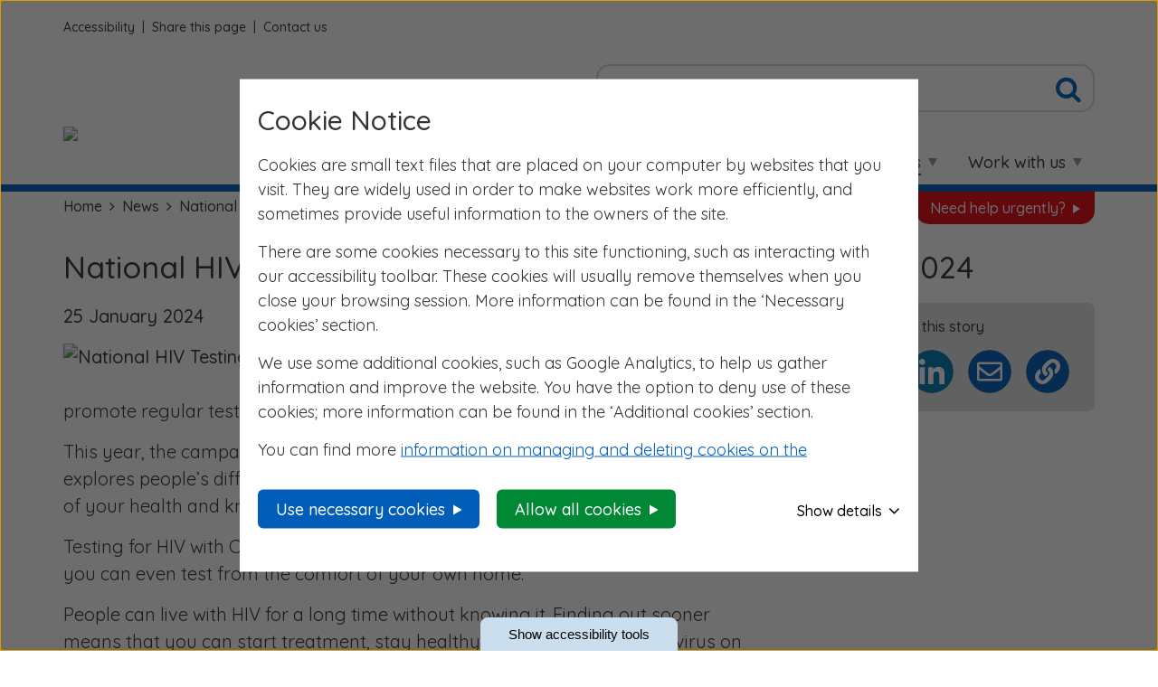

--- FILE ---
content_type: text/html; charset=UTF-8
request_url: https://www.cnwl.nhs.uk/news/national-hiv-testing-week-back-monday-5-february-2024
body_size: 14655
content:
<!DOCTYPE html>
<html lang="en">
<head>
    <meta http-equiv="X-UA-Compatible" content="IE=edge">
    <meta name="viewport" content="width=device-width, initial-scale=1.0">
    
    <link rel="preconnect" href="https://www.gstatic.com" />
    <link rel="dns-prefetch" href="https://www.gstatic.com" />
    <link rel="preconnect" href="https://translate.googleapis.com" />
    <link rel="dns-prefetch" href="https://translate.googleapis.com" />

    <!-- html5shiv and respond.js if lower than IE9 -->
    <!--[if lt IE 9]>
        <script defer src="/application/themes/custom/js/html5shiv.min.js"></script>
        <script defer src="/application/themes/custom/js/respond.js"></script>
    <![endif]-->

    <link href="https://fonts.googleapis.com/css?family=Quicksand:300,400,500&display=swap" rel="stylesheet">

 
    <link rel="preconnect" href="https://fonts.gstatic.com" crossorigin>
    <link href="https://fonts.googleapis.com/css2?family=Quicksand&display=swap" rel="stylesheet">
    <!-- link href="https://fonts.googleapis.com/css2?family=Poppins:ital,wght@0,300;0,400;0,500;0,600;0,700;1,300;1,400;1,500;1,600;1,700&display=swap" rel="stylesheet"> -->

        <link rel="stylesheet" media="all" href="/application/themes/custom/css/combined.css">
    <link rel="stylesheet" media="all" href="/application/themes/custom/css/style.css?_=27" id="mainStylesheet" data-font="/application/files/cache/css/custom/accessibility/font_size.css?ts=1760634458" data-bw="/application/files/cache/css/custom/accessibility/bw_contrast.css?ts=1760634458" data-blue="/application/files/cache/css/custom/accessibility/blue_contrast.css?ts=1760634458" data-beige="/application/files/cache/css/custom/accessibility/beige_contrast.css?ts=1760634458" data-high="/application/files/cache/css/custom/accessibility/high_contrast.css?ts=1760634458">
    
    
<title>National HIV Testing Week is back on Monday 5 February 2024 :: Central and North West London NHS Foundation Trust</title>

<meta http-equiv="content-type" content="text/html; charset=UTF-8"/>
<meta name="description" content="This year, the campaign returns with the strapline, ‘I Test.’, followed by a line that explores people’s different reasons for testing. It’s the only way to stay in control of your health and know if you have HIV.
Testing for HIV with CNWL is quick and easy. All it takes is a finger-prick test and you can even test from the comfort of your own home."/>
<meta name="keywords" content="HIV testing week;"/>
<meta name="generator" content="concrete5"/>
<meta name="theme-color" content="rgb(0, 94, 184)"/>
<meta property="twitter:card" content="summary"/>
<meta property="og:title" content="National HIV Testing Week is back on Monday 5 February 2024 :: Central and North West London NHS Foundation Trust"/>
<meta property="og:url" content="https://www.cnwl.nhs.uk/news/national-hiv-testing-week-back-monday-5-february-2024"/>
<meta property="og:type" content="website"/>
<meta property="og:locale" content="en_GB"/>
<meta property="og:description" content="This year, the campaign returns with the strapline, ‘I Test.’, followed by a line that explores people’s different reasons for testing. It’s the only way to stay in control of your health and know if you have HIV.
Testing for HIV with CNWL is quick and easy. All it takes is a finger-prick test and you can even test from the comfort of your own home."/>
<meta property="og:image" content="https://www.cnwl.nhs.uk/application/files/thumbnails/file_manager_detail/2617/0619/8582/NHTW-2024_logo_full-colour_master_yellow-stroke_with-date.jpg"/>
<meta property="og:width" content="400"/>
<meta property="og:height" content="400"/>
<link rel="shortcut icon" href="https://www.cnwl.nhs.uk/application/files/5115/7537/8067/favicon.ico" type="image/x-icon"/>
<link rel="icon" href="https://www.cnwl.nhs.uk/application/files/5115/7537/8067/favicon.ico" type="image/x-icon"/>
<link rel="canonical" href="https://www.cnwl.nhs.uk/news/national-hiv-testing-week-back-monday-5-february-2024">
<script>
    var CCM_DISPATCHER_FILENAME = "/index.php";
    var CCM_CID = 6695;
    var CCM_EDIT_MODE = false;
    var CCM_ARRANGE_MODE = false;
    var CCM_IMAGE_PATH = "/concrete/images";
    var CCM_TOOLS_PATH = "/index.php/tools/required";
    var CCM_APPLICATION_URL = "https://www.cnwl.nhs.uk";
    var CCM_REL = "";
    var CCM_ACTIVE_LOCALE = "en_GB";
</script>

<link href="/application/css/font-awesome.css?ccm_nocache=f9658e5ef15d898903bc2ade90ae1f981a13f0e2" rel="stylesheet" type="text/css" media="all">
<script type="text/javascript" src="/application/js/jquery.js?ccm_nocache=f9658e5ef15d898903bc2ade90ae1f981a13f0e2"></script>
<link href="/packages/ckeditor_plugins/css/cke-plugin.css?ccm_nocache=695ee1bed995137774ad037fed76fb929d255cdc" rel="stylesheet" type="text/css" media="all">
<link href="/application/blocks/search_weighted/view.css?ccm_nocache=f9658e5ef15d898903bc2ade90ae1f981a13f0e2" rel="stylesheet" type="text/css" media="all">
<link href="/application/blocks/autonav/templates/responsive_header_navigation/view.css?ccm_nocache=f9658e5ef15d898903bc2ade90ae1f981a13f0e2" rel="stylesheet" type="text/css" media="all">

    

    
    
    
        <meta name="google-site-verification" content="2j9PZAaig1OAD7o5knfrKkUd1zc4Gxu7Q_lrIsfcDk0" />

</head>
<!--[if lte IE 7]><body class="ie7"><![endif]-->
<!--[if IE 8]><body class="ie8"><![endif]-->
<!--[if gte IE 9]><body class="ie9"><![endif]-->
<!--[if !IE]> --><body><!-- <![endif]-->


    <div class="ccm-page ccm-page-id-6695 page-type-news page-template-full no-edit-mode">
        <div id="sb-site" data-cookie="/cookie-notice">


<button type="button" class="cc-btn cc-revoke" id="cc-revoke" tabindex="0" aria-expanded="false">Cookie options</button>

<nav class="skiplinks" aria-label="Skiplinks">
    <ul>
        <li><a class="skiplinks__link" href="#main">Skip to main content</a></li>
        <li><a class="skiplinks__link hidden-sm hidden-xs" id="skiplink-desktop-nav" href="#nav">Skip to navigation</a></li>
        <li><a class="skiplinks__link hidden-lg hidden-md" id="skiplink-mobile-nav" href="#nav-toggle">Skip to mobile navigation</a></li>
        <li><a class="skiplinks__link" href="#accessibility-btn">Skip to accessibility tools</a></li>
    </ul>
</nav>

<header class="header" role="banner">
        <div id="cookie-popup" role="alert" style="display: none;">
        <div class="cookie-content core-style">
            

        <div class="content-block clearfix">
        <h2>Cookie Notice</h2>

<p>Cookies are small text files that are placed on your computer by websites that you visit. They are widely used in order to make websites work more efficiently, and sometimes provide useful information to the owners of the site.</p>

<p>There are some cookies necessary to this site functioning, such as interacting with our accessibility toolbar. These cookies will usually remove themselves when you close your browsing session. More information can be found in the &lsquo;Necessary cookies&rsquo; section.</p>

<p>We use some additional cookies, such as Google Analytics, to help us gather information and improve the website. You have the option to deny use of these cookies; more information can be found in the &lsquo;Additional cookies&rsquo; section.</p>

<p>You can find more <a href="https://ico.org.uk/for-organisations/direct-marketing-and-privacy-and-electronic-communications/guide-to-pecr/guidance-on-the-use-of-cookies-and-similar-technologies/what-are-cookies-and-similar-technologies/">information on managing and deleting cookies on the Information Commissioners Office</a>.</p>
    </div>


            <button type="button" class="button-link cookie-necessary">Use necessary cookies</button>
            <button type="button" class="button-link cookie-all green">Allow all cookies</button>

                            <button aria-expanded="false" class="button-link cookie-show-more">Show details</button>

                <div class="cookie-lower" style="display: none;">
                    

        <div class="content-block clearfix">
        <h3>Necessary cookies</h3>

<p>The following cookies are necessary to our site functioning.</p>

<table class="MsoTableGrid" style="border:none">
	<thead>
		<tr>
			<th scope="col">
			<p>Cookie</p>
			</th>
			<th scope="col">
			<p>Purpose</p>
			</th>
			<th scope="col">
			<p>Expiry</p>
			</th>
		</tr>
	</thead>
	<tbody>
		<tr>
			<td>cookie-popup</td>
			<td>Keeps track of whether you choose to &#39;Use necessary cookies&#39; or &#39;Allow all cookies&#39;</td>
			<td>1 year</td>
		</tr>
	</tbody>
</table>

<h3>Necessary accessibility cookies</h3>

<p>The following necessary cookies allow the functions within our accessibility toolbar to work optimally.</p>

<table class="MsoTableGrid" style="border:none">
	<thead>
		<tr>
			<th scope="col">
			<p>Cookie</p>
			</th>
			<th scope="col">
			<p>Purpose</p>
			</th>
			<th scope="col">
			<p>Expiry</p>
			</th>
		</tr>
	</thead>
	<tbody>
		<tr>
			<td>
			<p>accessibility-controls</p>
			</td>
			<td>
			<p>Records option regarding additional cookies.</p>
			</td>
			<td>
			<p>End of browsing session</p>
			</td>
		</tr>
		<tr>
			<td>
			<p>saveFontSize</p>
			</td>
			<td>
			<p>Allows the website (CMS) to record if the user&rsquo;s font size selection.</p>
			</td>
			<td>
			<p>End of browsing session</p>
			</td>
		</tr>
		<tr>
			<td>
			<p>contrast-mode</p>
			</td>
			<td>
			<p>Allows the website (CMS) to record the user&rsquo;s contrast mode selection.</p>
			</td>
			<td>
			<p>End of browsing session</p>
			</td>
		</tr>
		<tr>
			<td>
			<p>googtrans</p>
			</td>
			<td>
			<p>Allows the language of page content to be changed and records the language selected.</p>
			</td>
			<td>
			<p>End of browsing session</p>
			</td>
		</tr>
	</tbody>
</table>

<h3>Additional cookies</h3>

<p>The following third-party cookies are used for analytical and media purposes.</p>

<p>If you do not accept use of these additional cookies, some third-party media content &ndash; such as YouTube, Vimeo or Google Maps &ndash; may not load on this website.</p>

<h4>Analytics cookies</h4>

<p>In order to help us to improve the content, format and structure of this website we record and analyse how visitors use the using Google Analytics.</p>

<p>We also use Google Search Console to monitor, measure and optimise the presence of our website on Google Search results.</p>

<p>You can read Google&rsquo;s extensive<a href="https://support.google.com/analytics/answer/6004245"> information on data practices in Google Analytics</a>.</p>

<p>You can opt-out of Google Analytics on our website by denying additional cookies or by using the <a href="https://tools.google.com/dlpage/gaoptout">Google Analytics Opt-out Browser Add-on</a>.</p>

<table class="MsoTableGrid" style="border:none">
	<thead>
		<tr>
			<th scope="col">
			<p>Cookie</p>
			</th>
			<th scope="col">
			<p>Purpose</p>
			</th>
			<th scope="col">
			<p>Expiry</p>
			</th>
		</tr>
	</thead>
	<tbody>
		<tr>
			<td>
			<p>_ga</p>
			</td>
			<td>
			<p>Distinguishes user for Google Analytics.</p>
			</td>
			<td>
			<p>2 years</p>
			</td>
		</tr>
		<tr>
			<td>
			<p>_gid</p>
			</td>
			<td>
			<p>Distinguishes user for Google Analytics.</p>
			</td>
			<td>
			<p>1 day</p>
			</td>
		</tr>
		<tr>
			<td>
			<p>_gat</p>
			</td>
			<td>
			<p>Throttles request rate for Google Analytics.</p>
			</td>
			<td>
			<p>1 minute</p>
			</td>
		</tr>
		<tr>
			<td>
			<p>_ga_0PGJBNHYNB</p>
			</td>
			<td>
			<p>Persists session state for newer versions of Google Analytics.</p>
			</td>
			<td>
			<p>2 years</p>
			</td>
		</tr>
		<tr>
			<td>
			<p>__utma</p>
			</td>
			<td>
			<p>Distinguishes user and session for Google Analytics.</p>
			</td>
			<td>
			<p>2 years</p>
			</td>
		</tr>
		<tr>
			<td>
			<p>__utmb</p>
			</td>
			<td>
			<p>Determines new session or visit for Google Analytics.</p>
			</td>
			<td>
			<p>30 minutes</p>
			</td>
		</tr>
		<tr>
			<td>
			<p>__utmc</p>
			</td>
			<td>
			<p>Determines new session or visit for Google Analytics.</p>
			</td>
			<td>
			<p>End of browsing session</p>
			</td>
		</tr>
		<tr>
			<td>
			<p>__utmz</p>
			</td>
			<td>
			<p>Stores traffic source for Google Analytics.</p>
			</td>
			<td>
			<p>6 months</p>
			</td>
		</tr>
	</tbody>
</table>

<h4>Embed cookies</h4>

<p>We may use embeds from YouTube, Google Maps or Vimeo on our site to display content. That content uses the following third-party cookies. Where possible, we will use privacy-oriented settings to ensure as few cookies as possible require consent.</p>

<p>These additional cookies that remain, and the content from which they stem, will not display on the site unless you choose to &lsquo;Accept additional cookies&rsquo;.</p>

<table class="MsoTableGrid" style="border:none">
	<thead>
		<tr>
			<th scope="col">
			<p>Cookie</p>
			</th>
			<th scope="col">
			<p>Source</p>
			</th>
			<th scope="col">
			<p>Purpose</p>
			</th>
			<th scope="col">
			<p>Expiry</p>
			</th>
		</tr>
	</thead>
	<tbody>
		<tr>
			<td>
			<p>CONSENT</p>
			</td>
			<td>
			<p>YouTube (.youtube-nocookie.com)</p>
			</td>
			<td>
			<p>Google cookie tracking consent with analytics and/or ad integration.</p>
			</td>
			<td>
			<p>2 years</p>
			</td>
		</tr>
		<tr>
			<td>
			<p>CONSENT</p>
			</td>
			<td>
			<p>Google Maps (.google.com)</p>
			</td>
			<td>
			<p>Google cookie tracking consent with analytics and/or ad integration.</p>
			</td>
			<td>
			<p>2 years</p>
			</td>
		</tr>
		<tr>
			<td>
			<p>__cf_bm</p>
			</td>
			<td>
			<p>Vimeo (.vimeo.com)</p>
			</td>
			<td>
			<p>Vimeo ClouldFlare layer which filters out requests from bots.</p>
			</td>
			<td>
			<p>30 minutes</p>
			</td>
		</tr>
	</tbody>
</table>

<h3>Captcha cookies</h3>

<p>We use Google reCAPTCHA in order to verify whether or not you are a human when submitting data to the website. Most of the time, this will only be present on pages containing forms.</p>

<table class="MsoTableGrid" style="border:none">
	<thead>
		<tr>
			<th scope="col">
			<p>Cookie</p>
			</th>
			<th scope="col">
			<p>Source</p>
			</th>
			<th scope="col">
			<p>Path</p>
			</th>
			<th scope="col">
			<p>Purpose</p>
			</th>
			<th scope="col">
			<p>Expiry</p>
			</th>
		</tr>
	</thead>
	<tbody>
		<tr>
			<td>
			<p>_GRECAPTCHA<br />
			_grecaptcha</p>
			</td>
			<td>
			<p>Google (www.google.com)</p>
			</td>
			<td>
			<p>/recaptcha</p>
			</td>
			<td>
			<p>Provides risk analysis to Google spam protection.</p>
			</td>
			<td>
			<p>6 months</p>
			</td>
		</tr>
	</tbody>
</table>
    </div>

                </div>
                    </div>
    </div>
    
    <div class="header-top hidden-md hidden-lg">
        <div class="container">
            <div class="row">
                <div class="col-xs-24">
                    <div class="mobile-buttons">
                                                    <button type="button" class="header-tool-button hidden-sm hidden-md hidden-lg" data-for="header-mobile-tool-links" data-focus="header-links a:first-child" aria-label="Open links" aria-expanded="false"><i class="fa fa-link" aria-hidden="true"></i></button>
                                                <button type="button" class="header-tool-button hidden-md hidden-lg" data-for="header-mobile-tool-search" data-focus="search-category" aria-label="Open search" aria-expanded="false"><i class="fa fa-search" aria-hidden="true"></i></button>
                        <button id="nav-toggle" type="button" class="mobile-nav-toggle hidden-lg" aria-label="Toggle mobile navigation" aria-expanded="false"><i class="fa fa-bars" aria-hidden="true"></i></button>
                    </div>
                </div>
            </div>
        </div>
    </div>
    <div class="header-main">
                    <div class="header-main-top">
                <div class="container">
                    <div class="row">
                        <div class="col-sm-12 col-md-8">
                            <div class="header-mobile-tool sm" id="header-mobile-tool-links">
                                <div class="header-links">
                                    <div class="core-style">
                                        

        <div class="content-block clearfix">
        <p><a href="https://www.cnwl.nhs.uk/accessibility">Accessibility</a>&nbsp; |&nbsp;&nbsp;<a href="#" id="share-page" name="share-page">Share this page</a>&nbsp; |&nbsp;&nbsp;<a href="https://www.cnwl.nhs.uk/about/contact">Contact us</a></p>
    </div>

                                    </div>
                                </div>
                                <button class="close hidden-sm hidden-md hidden-lg" title="Close search" aria-label="Close search" aria-expanded="false"><i class="fa fa-close" aria-hidden="true"></i></button>
                            </div>
                        </div>

                                            </div>
                </div>
            </div>
                <div class="header-main-lower">
            <div class="container">
                <div class="row">
                    <div class="col-md-6">
                        <div class="header-logo">
                            <div class="core-style">
                                

    <a href="https://www.cnwl.nhs.uk/"  aria-label="Central and North West London NHS Foundation Trust Logo"><img src="/application/files/9415/7616/6591/cnwl-logo.svg" alt="Central and North West London NHS Foundation Trust Logo" width="240" height="115" class="ccm-svg ccm-image-block img-responsive bID-5257"></a>
                            </div>
                        </div>
                    </div>
                    <div class="col-md-18">
                        <div class="core-style">
                            <div class="header-search-wrapper header-mobile-tool md" id="header-mobile-tool-search">
                                

    
<div class="search-block-weighted default" data-bid="73664">
    
            <div class="search-form" id="search">
            <form action="https://www.cnwl.nhs.uk/search#search-anchor" method="get" class="ccm-search-block-form icon" role="search">
                <div class="search-form-wrapper">
                                        <label for="query-73664" id="query-label-73664" class="ccm-search-block-label visually-hidden">Search this website</label>
                    <input name="query" id="query-73664" aria-labelledby="query-label-73664" type="text" value="" class="ccm-search-block-text" placeholder="What are you looking for?" />                    
                    <button type="submit" class="ccm-search-block-submit"><i class="fa fa-search" aria-hidden="true"></i><span class="visually-hidden">Search</span></button>
                </div>
            </form>
        </div>
    
    
    
</div>

                                <button class="close hidden-md hidden-lg" title="Close search" aria-label="Close search" aria-expanded="false"><i class="fa fa-close" aria-hidden="true"></i></button>
                            </div>
                        </div>
                    </div>
                </div>
            </div>
        </div>
    </div>
    <nav class="navigation" role="navigation" id="nav">
        <div class="container">
            <div class="row">
                <div class="col-lg-18 col-lg-push-6">
                    <div class="core-style">
                        

    <ul class="header-nav"><li class="nav-first nav-dropdown "><div class="nav-item"><a href="https://www.cnwl.nhs.uk/services" target="_self">Services</a><button type="button" id="sub-btn-202" aria-haspopup="true" aria-expanded="false"><span class="visually-hidden">Services</span></button></div><div class="lvl-2"><ul aria-labelledby="sub-btn-202"><li class="nav-title"><div class="nav-item"><button type="button"><span class="visually-hidden">Return to previous menu</span></button><a href="https://www.cnwl.nhs.uk/services" target="_self" aria-hidden="true" tabindex="-1">Services</a></div></li><li class="nav-first "><div class="nav-item"><a href="https://www.cnwl.nhs.uk/services/mental-health-services" target="_self" tabindex="-1">Mental health services</a></div></li><li><div class="nav-item"><a href="https://www.cnwl.nhs.uk/services/community-services" target="_self" tabindex="-1">Community services</a></div></li><li><div class="nav-item"><a href="https://www.cnwl.nhs.uk/services/sexual-health" target="_self" tabindex="-1">Sexual health services</a></div></li><li><div class="nav-item"><a href="https://www.cnwl.nhs.uk/services/health-and-justice" target="_self" tabindex="-1">Health and Justice</a></div></li><li><div class="nav-item"><a href="https://www.cnwl.nhs.uk/services/addictions" target="_self" tabindex="-1">Addictions</a></div></li><li><div class="nav-item"><a href="https://www.cnwl.nhs.uk/services/locations" target="_self" tabindex="-1">Our Locations</a></div></li><li><div class="nav-item"><a href="https://www.cnwl.nhs.uk/services/recovery-and-wellbeing-college" target="_self" tabindex="-1">Recovery and Wellbeing College</a></div></li><li><div class="nav-item"><a href="https://www.cnwl.nhs.uk/services/centre-anxiety-stress-and-trauma-cast" target="_self" tabindex="-1">Centre for Anxiety, Stress and Trauma (CAST)</a></div></li><li><div class="nav-item"><a href="https://www.cnwl.nhs.uk/services/camhs" target="_self" tabindex="-1">CAMHS</a></div></li><li><div class="nav-item"><a href="https://www.cnwl.nhs.uk/services/childrens-integrated-therapy-service-cits" target="_self" tabindex="-1">Children&#039;s Integrated Therapy Service (CITS)</a></div></li><li class="nav-last "><div class="nav-item"><a href="https://www.cnwl.nhs.uk/discover" target="_self" tabindex="-1">Discover Together</a></div></li></ul></div></li><li class="nav-dropdown "><div class="nav-item"><a href="https://www.cnwl.nhs.uk/patients-and-carers" target="_self">Patients and carers</a><button type="button" id="sub-btn-203" aria-haspopup="true" aria-expanded="false"><span class="visually-hidden">Patients and carers</span></button></div><div class="lvl-2"><ul aria-labelledby="sub-btn-203"><li class="nav-title"><div class="nav-item"><button type="button"><span class="visually-hidden">Return to previous menu</span></button><a href="https://www.cnwl.nhs.uk/patients-and-carers" target="_self" aria-hidden="true" tabindex="-1">Patients and carers</a></div></li><li class="nav-first "><div class="nav-item"><a href="https://www.cnwl.nhs.uk/patients-and-carers/help-mental-health-crisis" target="_self" tabindex="-1">Help in a mental health crisis</a></div></li><li><div class="nav-item"><a href="https://www.cnwl.nhs.uk/patients-and-carers/appointments" target="_self" tabindex="-1">Appointments</a></div></li><li><div class="nav-item"><a href="https://www.cnwl.nhs.uk/patients-and-carers/information-carers" target="_self" tabindex="-1">Information for carers</a></div></li><li><div class="nav-item"><a href="https://www.cnwl.nhs.uk/patients-and-carers/information-about-medicines" target="_self" tabindex="-1">Information about medicines</a></div></li><li><div class="nav-item"><a href="https://www.cnwl.nhs.uk/patients-and-carers/mental-health-care-and-treatment" target="_self" tabindex="-1">Mental health care and treatment</a></div></li><li><div class="nav-item"><a href="https://www.cnwl.nhs.uk/patients-and-carers/safety-safeguarding-adults-and-children" target="_self" tabindex="-1">Safety, and Safeguarding adults and children</a></div></li><li><div class="nav-item"><a href="https://www.cnwl.nhs.uk/patients-and-carers/fraud-nhs" target="_self" tabindex="-1">Fraud in the NHS</a></div></li><li><div class="nav-item"><a href="https://www.cnwl.nhs.uk/patients-and-carers/your-information" target="_self" tabindex="-1">How we process your information</a></div></li><li><div class="nav-item"><a href="https://www.cnwl.nhs.uk/patients-and-carers/cnwl-interpreting-service" target="_self" tabindex="-1">CNWL Interpreting Service</a></div></li><li><div class="nav-item"><a href="https://www.cnwl.nhs.uk/patients-and-carers/involving-patient-and-carers-research" target="_self" tabindex="-1">Involving patient and carers in research</a></div></li><li><div class="nav-item"><a href="https://www.cnwl.nhs.uk/patients-and-carers/patient-and-carer-involvement" target="_self" tabindex="-1">Patient, Carer and Public Involvement Team</a></div></li><li><div class="nav-item"><a href="https://www.cnwl.nhs.uk/patients-and-carers/resources" target="_self" tabindex="-1">Resources</a></div></li><li><div class="nav-item"><a href="https://www.cnwl.nhs.uk/patients-and-carers/spectrom" target="_self" tabindex="-1">SPECTROM: An alternative to medicine</a></div></li><li><div class="nav-item"><a href="https://www.cnwl.nhs.uk/patients-and-carers/digital-support-and-useful-self-care-apps" target="_self" tabindex="-1">Digital support and self-care apps</a></div></li><li><div class="nav-item"><a href="https://www.cnwl.nhs.uk/patients-and-carers/voting-rights" target="_self" tabindex="-1">Voting rights</a></div></li><li><div class="nav-item"><a href="https://www.cnwl.nhs.uk/patients-and-carers/employment-services" target="_self" tabindex="-1">Employment services</a></div></li><li><div class="nav-item"><a href="https://www.cnwl.nhs.uk/patients-and-carers/your-say" target="_self" tabindex="-1">Your say</a></div></li><li><div class="nav-item"><a href="https://www.cnwl.nhs.uk/patients-and-carers/involving-patient-and-carers-research/become-volunteer" target="_self" tabindex="-1">Become a volunteer</a></div></li><li><div class="nav-item"><a href="https://www.cnwl.nhs.uk/patients-and-carers/reimbursing-patients-and-carers-cost-travel-when-places-out-areas-residence-inpatient-units" target="_self" tabindex="-1">Reimbursing patients and carers for the cost of travel when places in out of areas residence inpatient units</a></div></li><li><div class="nav-item"><a href="https://www.cnwl.nhs.uk/patients-and-carers/patient-safety-incident-response-framework-psirf" target="_self" tabindex="-1">Patient Safety Incident Response Framework (PSIRF)</a></div></li><li><div class="nav-item"><a href="https://www.cnwl.nhs.uk/patients-and-carers/support-armed-forces-communities" target="_self" tabindex="-1">Support for the Armed Forces community</a></div></li><li class="nav-last "><div class="nav-item"><a href="https://www.cnwl.nhs.uk/patients-and-carers/pod" target="_self" tabindex="-1">Peer Informed Open Dialogue</a></div></li></ul></div></li><li class="nav-dropdown "><div class="nav-item"><a href="https://www.cnwl.nhs.uk/professionals" target="_self">Professionals</a><button type="button" id="sub-btn-204" aria-haspopup="true" aria-expanded="false"><span class="visually-hidden">Professionals</span></button></div><div class="lvl-2"><ul aria-labelledby="sub-btn-204"><li class="nav-title"><div class="nav-item"><button type="button"><span class="visually-hidden">Return to previous menu</span></button><a href="https://www.cnwl.nhs.uk/professionals" target="_self" aria-hidden="true" tabindex="-1">Professionals</a></div></li><li class="nav-first "><div class="nav-item"><a href="https://www.cnwl.nhs.uk/professionals/international-centre-arts-psychotherapies-training-icapt" target="_self" tabindex="-1">International Centre for Arts Psychotherapies Training (ICAPT)</a></div></li><li><div class="nav-item"><a href="https://www.cnwl.nhs.uk/professionals/education-and-training" target="_self" tabindex="-1">CNWL Education</a></div></li><li><div class="nav-item"><a href="https://www.cnwl.nhs.uk/professionals/infection-prevention-and-control" target="_self" tabindex="-1">Infection, prevention and control</a></div></li><li><div class="nav-item"><a href="https://www.cnwl.nhs.uk/professionals/postgraduate-medical-education" target="_self" tabindex="-1">Postgraduate medical education</a></div></li><li><div class="nav-item"><a href="https://www.cnwl.nhs.uk/professionals/research-and-development" target="_self" tabindex="-1">Research and development</a></div></li><li><div class="nav-item"><a href="https://www.cnwl.nhs.uk/professionals/spectrom" target="_self" tabindex="-1">SPECTROM: An alternative to medicine</a></div></li><li><div class="nav-item"><a href="https://www.cnwl.nhs.uk/professionals/cnwl-arts-psychotherapies-service" target="_self" tabindex="-1">CNWL Arts Psychotherapies Service</a></div></li><li><div class="nav-item"><a href="https://www.cnwl.nhs.uk/professionals/east-england-nhs-specialised-mental-health-provider-collaborative" target="_self" tabindex="-1">East of England NHS Specialised Mental Health Provider Collaborative</a></div></li><li><div class="nav-item"><a href="https://www.cnwl.nhs.uk/care-project-creativity-resilience-and-engagement" target="_self" tabindex="-1">The CaRE Project: Creative Team Development</a></div></li><li class="nav-last "><div class="nav-item"><a href="https://www.cnwl.nhs.uk/professionals/cnwl-arts-psychotherapies-research-and-education-in-partnership-with-brunel-university-london" target="_self" tabindex="-1">CNWL Arts Psychotherapies Research and Education</a></div></li></ul></div></li><li class="nav-dropdown "><div class="nav-item"><a href="https://www.cnwl.nhs.uk/about" target="_self">About</a><button type="button" id="sub-btn-206" aria-haspopup="true" aria-expanded="false"><span class="visually-hidden">About</span></button></div><div class="lvl-2"><ul aria-labelledby="sub-btn-206"><li class="nav-title"><div class="nav-item"><button type="button"><span class="visually-hidden">Return to previous menu</span></button><a href="https://www.cnwl.nhs.uk/about" target="_self" aria-hidden="true" tabindex="-1">About</a></div></li><li class="nav-first "><div class="nav-item"><a href="https://www.cnwl.nhs.uk/about/contact" target="_self" tabindex="-1">Contact</a></div></li><li><div class="nav-item"><a href="https://www.cnwl.nhs.uk/about/data-protection" target="_self" tabindex="-1">Data protection</a></div></li><li><div class="nav-item"><a href="https://www.cnwl.nhs.uk/about/freedom-information-foi" target="_self" tabindex="-1">Freedom Of Information (FOI)</a></div></li><li><div class="nav-item"><a href="https://www.cnwl.nhs.uk/about/history" target="_self" tabindex="-1">History</a></div></li><li><div class="nav-item"><a href="https://www.cnwl.nhs.uk/about/cnwl-coming-years-our-strategy" target="_self" tabindex="-1">Our Trust Strategy</a></div></li><li><div class="nav-item"><a href="https://www.cnwl.nhs.uk/about/partnerships-and-collaboratives" target="_self" tabindex="-1">Partnerships and Collaboratives</a></div></li><li><div class="nav-item"><a href="https://www.cnwl.nhs.uk/about/vision-and-values" target="_self" tabindex="-1">Vision and values</a></div></li><li><div class="nav-item"><a href="https://www.cnwl.nhs.uk/videos" target="_self" tabindex="-1">Media</a></div></li><li><div class="nav-item"><a href="https://www.cnwl.nhs.uk/about/our-people" target="_self" tabindex="-1">Our people and Board</a></div></li><li><div class="nav-item"><a href="https://www.cnwl.nhs.uk/about/equality-diversity-and-inclusion" target="_self" tabindex="-1">Equality, Diversity and Inclusion</a></div></li><li><div class="nav-item"><a href="https://www.cnwl.nhs.uk/about/planning-performance-and-reports" target="_self" tabindex="-1">Board meetings, planning, performance and reports</a></div></li><li><div class="nav-item"><a href="https://www.cnwl.nhs.uk/about/accessibility-statement" target="_self" tabindex="-1">Accessibility statement</a></div></li><li><div class="nav-item"><a href="https://www.cnwl.nhs.uk/about/greener-cnwl" target="_self" tabindex="-1">Greener CNWL</a></div></li><li><div class="nav-item"><a href="https://www.cnwl.nhs.uk/about/community-services-month" target="_self" tabindex="-1">Community Services Month</a></div></li><li><div class="nav-item"><a href="https://www.cnwl.nhs.uk/about/community-value" target="_self" tabindex="-1">Community Value</a></div></li><li><div class="nav-item"><a href="https://www.cnwl.nhs.uk/about/think-carer-hillingdon" target="_self" tabindex="-1">Think Carer in Hillingdon &amp; beyond</a></div></li><li class="nav-last "><div class="nav-item"><a href="https://www.cnwl.nhs.uk/about/st-pancras-hospital-transformation-programme" target="_self" tabindex="-1">The St Pancras Hospital Transformation Programme</a></div></li></ul></div></li><li class="nav-dropdown nav-path-selected"><div class="nav-item"><a href="https://www.cnwl.nhs.uk/news" target="_self">News</a><button type="button" id="sub-btn-207" aria-haspopup="true" aria-expanded="false"><span class="visually-hidden">News</span></button></div><div class="lvl-2"><ul aria-labelledby="sub-btn-207"><li class="nav-title"><div class="nav-item"><button type="button"><span class="visually-hidden">Return to previous menu</span></button><a href="https://www.cnwl.nhs.uk/news" target="_self" aria-hidden="true" tabindex="-1">News</a></div></li><li class="nav-first "><div class="nav-item"><a href="https://www.cnwl.nhs.uk/news/press-office" target="_self" tabindex="-1">Press office</a></div></li><li><div class="nav-item"><a href="https://www.cnwl.nhs.uk/news/archive" target="_self" tabindex="-1">News Archive</a></div></li><li><div class="nav-item"><a href="https://www.cnwl.nhs.uk/news/year-nurse-share-your-stories" target="_self" tabindex="-1">Always needed, Always a Nurse: Share your stories</a></div></li><li><div class="nav-item"><a href="https://www.cnwl.nhs.uk/news/stamp-out-stigma-sos-bring-your-story-work" target="_self" tabindex="-1">Stamp Out Stigma (SOS): Bring Your Story To Work</a></div></li><li><div class="nav-item"><a href="https://www.cnwl.nhs.uk/news/show-racism-red-card-campaign" target="_self" tabindex="-1">Show Racism the Red Card campaign</a></div></li><li><div class="nav-item"><a href="https://www.cnwl.nhs.uk/news/year-of-the-child/year-child" target="_self" tabindex="-1">Year of the Child</a></div></li><li><div class="nav-item"><a href="https://www.cnwl.nhs.uk/news/assistant-psychologist-scholarships" target="_self" tabindex="-1">Assistant Psychologist scholarships - ASPIRE</a></div></li><li class="nav-last "><div class="nav-item"><a href="https://www.cnwl.nhs.uk/news/ask-me-about-autism" target="_self" tabindex="-1">Ask me about Autism</a></div></li></ul></div></li><li class="nav-last nav-dropdown "><div class="nav-item"><a href="https://www.cnwl.nhs.uk/work" target="_self">Work with us</a><button type="button" id="sub-btn-208" aria-haspopup="true" aria-expanded="false"><span class="visually-hidden">Work with us</span></button></div><div class="lvl-2"><ul aria-labelledby="sub-btn-208"><li class="nav-title"><div class="nav-item"><button type="button"><span class="visually-hidden">Return to previous menu</span></button><a href="https://www.cnwl.nhs.uk/work" target="_self" aria-hidden="true" tabindex="-1">Work with us</a></div></li><li class="nav-first "><div class="nav-item"><a href="https://www.cnwl.nhs.uk/work/scarf" target="_self" tabindex="-1">SCARF</a></div></li><li class="nav-last "><div class="nav-item"><a href="https://www.cnwl.nhs.uk/work/CNWL-21st-century-leadership-programme" target="_self" tabindex="-1">21st Century Leadership Programme</a></div></li></ul></div></li></ul>
                    </div>
                </div>
            </div>
        </div>
    </nav>
</header>

<main class="main" id="main">

    
            <div class="banner-top ">
            <div class="container">
                <div class="row">
                    <div class="col-xs-24">
                                                                            <div class="main-breadcrumbs">
                                <div class="core-style">
                                    

    <div class="breadcrumb-wrapper"><nav role="navigation" aria-label="breadcrumb"><ol class="breadcrumb"><li><a href="https://www.cnwl.nhs.uk/" target="_self">Home</a></li><li><a href="https://www.cnwl.nhs.uk/news" target="_self">News</a></li><li class="active" aria-current="page"><a href="https://www.cnwl.nhs.uk/news/national-hiv-testing-week-back-monday-5-february-2024" target="_self">National HIV Testing Week is back on Monday 5 February 2024</a></li></ol></nav>
    <div class="breadcrumb-back">
        <a href="https://www.cnwl.nhs.uk/news" class="button-link arrow-left plain">Back to News</a>
    </div>

    </div>
                                </div>
                            </div>
                                                                            <div class="main-links ">
                                <div class="core-style">
                                    

        <div class="button-block btn-inline">
        <a class="button-link red small" href="https://www.cnwl.nhs.uk/patients-and-carers/help-mental-physical-health-crisis" target="_blank" aria-label="Help in a mental health and physical health emergency" rel="noopener">Need help urgently?</a>
    </div>

                                </div>
                            </div>
                                            </div>
                </div>
            </div>
        </div>
    
    <div class="main-banner ">
                <div class="container">
            <div class="row">
                <div class="col-xs-24">
                    <div class="core-style">
                        <div class="banner-content">
                                                            <h1 class="page-title">National HIV Testing Week is back on Monday 5 February 2024</h1>                            
                                                    </div>
                                            </div>
                </div>
            </div>
        </div>
    </div>

    
    
        <div class="main-content">
        <div class="container">
            <div class="row">
                <div class="col-md-16">
                    <div class="content-wrapper">
                        <div class="core-style">
                                                            <p class="publish-date"><span class="visually-hidden">Posted on: </span><strong>25 January 2024</strong></p>
                                                        

        <div class="content-block clearfix">
        <p><strong><img alt="National HIV Testing Week logo" src="https://www.cnwl.nhs.uk/download_file/11257/0" style="float:left; height:407px; width:400px" />National HIV Testing Week is back on Monday 5 February 2024</strong>, to promote regular testing among key population groups in England.</p>

<p>This year, the campaign returns with the strapline, &lsquo;I Test.&rsquo;, followed by a line that explores people&rsquo;s different reasons for testing. It&rsquo;s the only way to stay in control of your health and know if you have HIV.</p>

<p>Testing for HIV with CNWL is quick and easy.&nbsp;All it takes is a finger-prick test and you can even test from the comfort of your own home.</p>

<p>People can live with HIV for a long time without knowing it. Finding out sooner means that you can start treatment, stay healthy and avoid passing the virus on to anyone else.</p>

<h3>How to get tested</h3>

<p>CNWL runs sexual health services across London and Surrey. There are lots of ways to get a HIV test with CNWL. If you&#39;re based in London, you can order free tests online from the&nbsp;<a href="http://gbr01.safelinks.protection.outlook.com/?url=https%3A%2F%2Fwww.shl.uk%2F&amp;data=05%7C01%7Caysha.najair%40nhs.net%7Cf32cc83016b64d4f9a5408dafd1df5cc%7C37c354b285b047f5b22207b48d774ee3%7C0%7C0%7C638100602354791012%7CUnknown%7CTWFpbGZsb3d8eyJWIjoiMC4wLjAwMDAiLCJQIjoiV2luMzIiLCJBTiI6Ik1haWwiLCJXVCI6Mn0%3D%7C3000%7C%7C%7C&amp;sdata=x3sG2mIgO7tKt%2Flx552fW3rhS%2F1l6XOmvZRspnOXmfU%3D&amp;reserved=0">Sexual Health London website</a>.&nbsp;Residents in Surrey (who are over 16) can visit our dedicated page to&nbsp;<a href="http://www.sexualhealth.cnwl.nhs.uk/surrey-residents-only-order-a-self-testing-kit/">order home testing kits</a>.</p>

<p>You can also speak to our staff in your local sexual health service, or your GP.&nbsp;Our&nbsp;<a href="https://www.sexualhealth.cnwl.nhs.uk/">clinic pages are here</a></p>

<p>We also&nbsp;provide HIV care and treatment at the Bloomsbury Clinic in London and from two clinics in Surrey in Guildford and Redhill. In London, you can transfer your care to us by calling us on 020 3317 5100. In Surrey you can call us on&nbsp;01483 675 389&nbsp;and press&nbsp;option 4&nbsp;for HIV Services.</p>

<h3><strong>Who should test?</strong></h3>

<p>Testing at least once a year for HIV and other sexually transmitted infections (STIs) is good sexual health practice for everyone who is sexually active, even if there is no risk of infection. Depending on how many different sexual partners someone has in one year, testing more regularly should be considered.</p>

<p>Gay, bisexual and other men who have sex with men (GBMSM) should get tested routinely for HIV and other STIs - at least annually or every three months if having sex without condoms with new or casual partners.</p>

<p>Black African men and women should have a regular HIV and STI screen if having sex without condoms with new or casual partners.</p>

<p>Trans women and trans men who have sex with MSM should test regularly for HIV and other STIs, annually or every three months, if having sex without condoms with new or casual partners.</p>

<p><strong>The best way to protect from HIV is to wear a condom and take PrEP</strong></p>

<p>PrEP stands for pre-exposure prophylaxis. It&rsquo;s&nbsp;a medicine people at risk of HIV can take to prevent them from getting HIV. When taken as prescribed, PrEP is highly effective. It can help you stay in control of your sex life and keep healthy.&nbsp; Find more information&nbsp;<a href="https://www.sexualhealth.cnwl.nhs.uk/prep/" style="color:#0563c1">here</a>&nbsp;(opens link).&nbsp;</p>

<p>Post-exposure prophylaxis (PEP) is a treatment that can stop an HIV infection after the virus has entered a person&rsquo;s body. It must be taken within 72 hours of exposure. PEP is also available from the sexual health service.</p>

<h4>Health promotion and testing in the community during HIV Testing Week</h4>

<p>To mark HIV Testing Week, CNWL&rsquo;s Sexual Health outreach teams in London and Surrey will also be raising awareness about the importance of testing for HIV.</p>

<p><strong>Our Surrey Sexual Health Team</strong>&nbsp;will be at</p>

<ul>
	<li>Godalming College on Tuesday 6 February</li>
	<li>Reigate College on Thursday 8 February</li>
	<li>Surrey University on Friday 9 February</li>
</ul>

<p><strong>In London, CNWL&rsquo;s Sexual Health Promotion Team, CLASH&nbsp;and PrEP programme team</strong> will be holding a variety of clinics and outreach testing sessions to support the LGBT+, Black Asian Minority Ethnic, Homeless and Sex worker community. They&rsquo;ll be offering tests for HIV and raising awareness around pre-exposure prophylaxis (PrEP) a medication to prevent HIV.</p>

<p><strong>See a list of outreach sessions&nbsp;below - more will be added before the start of testing week</strong></p>

<table width="500">
	<tbody>
		<tr>
			<td>Monday 5 February</td>
			<td>
			<p>PrEP information and testing: 11am-2pm at Marylebone Campus of Westminster University</p>

			<p>CLASH clinic for People who work in the Sex Industry @ Mortimer Market Clinic (walk-in)</p>

			<p>Homeless clinic in Camden 1pm to 3pm&nbsp;</p>
			</td>
		</tr>
		<tr>
			<td>Tuesday 6 February</td>
			<td>
			<p>Archway Centre 12pm to 2pm &nbsp;front-of-clinic promotion</p>

			<p>Birkenhead Hostel -Homeless clinic (Camden 12pm to 2.30pm)</p>

			<p>Ollao Hse Hostel &ndash; Homeless clinic (Camden 12pm to 2pm)</p>

			<p>Street Outreach- for people who work in the Sex Industry (Haringey 8pm to 1am)</p>
			</td>
		</tr>
		<tr>
			<td>Wednesday 7 February</td>
			<td>
			<p>Sweet Wednesdays @ Central Station 4.30pm to 6.30pm at&nbsp;Camden Central Station 37 Wharfdale Road N1 9SD</p>

			<p>Barbers Session-&nbsp;(Islington)</p>

			<p>Arlington Road- Hostel (Camden 12pm to 2pm)</p>
			</td>
		</tr>
		<tr>
			<td>Thursday 8 February</td>
			<td>
			<p>Mortimer Market Centre 12pm to 2pm &nbsp;front-of-clinic promotion</p>

			<p><a href="https://gbr01.safelinks.protection.outlook.com/?url=https%3A%2F%2Fmaps.app.goo.gl%2FM3UH263byHJKzno39&amp;data=05%7C02%7Cjane.rogers9%40nhs.net%7C4f5d2efa2da94cc8cdab08dc1d94e729%7C37c354b285b047f5b22207b48d774ee3%7C0%7C0%7C638417772653412529%7CUnknown%7CTWFpbGZsb3d8eyJWIjoiMC4wLjAwMDAiLCJQIjoiV2luMzIiLCJBTiI6Ik1haWwiLCJXVCI6Mn0%3D%7C3000%7C%7C%7C&amp;sdata=uJPDTK9NXUVopNUdhGLiiYQ%2BT%2FEgGKtflC2EdAUjAIg%3D&amp;reserved=0" style="color:blue">The Holiday Inn - Brent Cross - Tilling Rd, Brent Cross, London NW2 1L</a>, 5pm-7.30pm. PrEP + Brook in Barnet. HIV POCT testing and PrEP promotion to Black African and migrant communities</p>

			<p>Outside Project &ndash; LGBTQI/MSM (Islington Museum Of Homelessness Manor House Lodge Seven Sisters Road N4 2DE: 2pm to 4pm walk in</p>

			<p>Dennis Hanfield Hse Hostel -Homeless clinic(Camden 11am to 1pm)</p>

			<p>SHOC Clinic@ Archway Centre -for People who work in the Sex Industry (Walk-in)</p>

			<p>&nbsp;</p>
			</td>
		</tr>
		<tr>
			<td>Friday 9 February</td>
			<td>CLASH clinic @ Mortimer Market Centre&nbsp;for People who work in the sex industry (Walk-in)</td>
		</tr>
	</tbody>
</table>

<p>&nbsp;</p>
    </div>

                        </div>
                    </div>
                </div>
                                    <div class="col-md-8">
                                                <div class="sidebar-wrapper">
                            <div class="core-style">
                                
                                                                    <div class="share-wrapper">
                                        <h2 class="share-header">Share this story</h2>
                                        <div class="social-links default">
                                            <ul class="list-inline">
                                                <li class="twitter vector">
                                                    <a rel="noopener" href="https://twitter.com/intent/tweet?text=Take+a+look+at+this+news+story+-+https%3A%2F%2Fwww.cnwl.nhs.uk%2Fnews%2Fnational-hiv-testing-week-back-monday-5-february-2024" aria-label="Share this news story via Twitter">
                                                    <svg xmlns="http://www.w3.org/2000/svg" viewBox="0 0 512 512" aria-hidden="true"><g><path d="M329.61 140.3h39.26l-85.76 98.02L384 371.7h-79l-61.87-80.9-70.8 80.9h-39.27l91.72-104.84L128 140.3h81l55.93 73.94 64.68-73.94Zm-13.77 207.9h21.75l-140.4-185.64h-23.35l142 185.64Z"/></g></svg>
                                                    </a>
                                                </li>
                                                <li class="facebook vector">
                                                    <a rel="noopener" href="https://www.facebook.com/sharer/sharer.php?u=https%3A%2F%2Fwww.cnwl.nhs.uk%2Fnews%2Fnational-hiv-testing-week-back-monday-5-february-2024&quote=Take+a+look+at+this+news+story+-+https%3A%2F%2Fwww.cnwl.nhs.uk%2Fnews%2Fnational-hiv-testing-week-back-monday-5-february-2024" aria-label="Share this news story via Facebook">
                                                        <svg xmlns="http://www.w3.org/2000/svg" viewBox="0 0 512 512" aria-hidden="true"><g><path d="M325.8,274.8l8.3-54.3h-52.1v-35.2c0-14.9,7.3-29.3,30.6-29.3h23.7v-46.2c-13.9-2.2-27.9-3.5-42-3.7 c-42.9,0-70.9,26-70.9,73.1v41.4h-47.7v54.3h47.6V406H282V274.8H325.8z"/></g></svg>
                                                    </a>
                                                </li>
                                                <li class="linkedin vector">
                                                    <a rel="noopener" href="https://www.linkedin.com/shareArticle?mini=true&url=https%3A%2F%2Fwww.cnwl.nhs.uk%2Fnews%2Fnational-hiv-testing-week-back-monday-5-february-2024" aria-label="Share this news story via LinkedIn">
                                                        <svg xmlns="http://www.w3.org/2000/svg" viewBox="0 0 512 512" aria-hidden="true"><g><path d="M173.1,406H111V205.7h62.2L173.1,406z M142,178.4c-19.9,0-36-16.5-36-36.4c0-19.9,16.1-36,36-36s36,16.1,36,36 C178,161.9,161.9,178.4,142,178.4z M405.9,406h-62.1v-97.5c0-23.2-0.5-53-32.3-53c-32.3,0-37.3,25.2-37.3,51.4V406h-62.1V205.7h59.7 V233h0.9c8.3-15.7,28.6-32.4,58.9-32.4c63,0,74.5,41.5,74.5,95.3L405.9,406L405.9,406z"/></g></svg>
                                                    </a>
                                                </li>
                                                <li class="email vector">
                                                    <a rel="noopener" href="mailto:someone@example.com?body=Take%20a%20look%20at%20this%20news%20story%20-%20https%3A%2F%2Fwww.cnwl.nhs.uk%2Fnews%2Fnational-hiv-testing-week-back-monday-5-february-2024" aria-label="Share this news story via Email">
                                                        <svg xmlns="http://www.w3.org/2000/svg" viewBox="0 0 512 512" aria-hidden="true"><g><path d="M377.88,143.5H134.13A28.12,28.12,0,0,0,106,171.63V340.38a28.12,28.12,0,0,0,28.13,28.12H377.88A28.12,28.12,0,0,0,406,340.38V171.63A28.12,28.12,0,0,0,377.88,143.5Zm0,28.13v23.9c-13.14,10.7-34.09,27.34-78.86,62.4-9.87,7.76-29.42,26.41-43,26.19-13.6.22-33.15-18.43-43-26.19-44.77-35.06-65.72-51.7-78.85-62.4v-23.9ZM134.13,340.38V231.62c13.42,10.7,32.46,25.7,61.48,48.43,12.81,10.08,35.24,32.33,60.39,32.2,25,.13,47.17-21.8,60.38-32.2,29-22.72,48.07-37.73,61.5-48.43V340.38Z"/></g></svg>
                                                    </a>
                                                </li>
                                                <li class="url vector">
                                                    <a href="https://www.cnwl.nhs.uk/news/national-hiv-testing-week-back-monday-5-february-2024" aria-label="Go to the video">
                                                        <svg xmlns="http://www.w3.org/2000/svg" viewBox="0 0 512 512" aria-hidden="true"><g><path d="M297.37,214.63a89,89,0,0,1,.22,125.73l-.22.22L258,380A89.06,89.06,0,1,1,132.05,254l21.74-21.74a9.37,9.37,0,0,1,16,6.22,107.89,107.89,0,0,0,5.68,30.89,9.43,9.43,0,0,1-2.22,9.73l-7.67,7.67c-16.42,16.42-16.93,43.16-.67,59.74a42.22,42.22,0,0,0,59.95.3l39.38-39.37a42.18,42.18,0,0,0,0-59.67,44.45,44.45,0,0,0-6.06-5,9.38,9.38,0,0,1-4.07-7.38A23.36,23.36,0,0,1,261,217.9l12.34-12.33a9.4,9.4,0,0,1,12.06-1,88.42,88.42,0,0,1,12,10.08ZM380,132A89.17,89.17,0,0,0,254,132l-39.37,39.38-.22.22a89.11,89.11,0,0,0,12.24,135.81,9.4,9.4,0,0,0,12.06-1l12.34-12.33a23.38,23.38,0,0,0,6.85-17.47,9.38,9.38,0,0,0-4.07-7.38,44.45,44.45,0,0,1-6.06-5,42.18,42.18,0,0,1,0-59.67l39.38-39.37a42.22,42.22,0,0,1,60,.3c16.26,16.58,15.75,43.32-.67,59.74l-7.67,7.67a9.43,9.43,0,0,0-2.22,9.73,107.89,107.89,0,0,1,5.68,30.89,9.37,9.37,0,0,0,16,6.22L380,258a89.16,89.16,0,0,0,0-126Z"/></g></svg>
                                                    </a>
                                                </li>
                                            </ul>
                                        </div>
                                    </div>
                                                            </div>
                        </div>
                    </div>
                            </div>
        </div>
    </div>

            <div class="main-lower">
            <div class="container">
                <div class="row">
                    <div class="col-xs-24">
                        <div class="core-style">
                                                                                        <div class="return-link">
                                    <a class="button-link blue small arrow-left" href="/news">
                                        View all news                                    </a>
                                </div>
                                                    </div>
                    </div>
                </div>
            </div>
        </div>
    
    
    
</main>


<footer role="contentinfo" class="footer">
    <div class="footer-background" ></div>
    <div class="footer-top">
        <div class="container">
            <div class="core-style">
                                        <div class="partner-logos">
                                                                <div class="partner-logo">
                                        

    <img src="https://www.cnwl.nhs.uk/application/files/cache/thumbnails/8d0b23c56793873e883bac76962ce597.jpg" alt="Stonewall Gold award 2024" width="100" height="96" class="ccm-image-block img-responsive bID-60197">
                                    </div>
                                                                    <div class="partner-logo">
                                        

    <img src="https://www.cnwl.nhs.uk/application/files/cache/thumbnails/bb3b4199845acf280483b879ed07dc8a.png" alt="NHS Rainbow badge - Bronze award" width="100" height="100" class="ccm-image-block img-responsive bID-51359">
                                    </div>
                                                                    <div class="partner-logo">
                                        

    <a href="https://www.employersforcarers.org/"  aria-label="Employers for Carers Logo"><img src="/application/files/6415/8030/6940/employers_for_carers.jpg" alt="Employers for Carers Logo" width="100" height="29" class="ccm-image-block img-responsive bID-7778"></a>
                                    </div>
                                                                    <div class="partner-logo">
                                        

    <img src="https://www.cnwl.nhs.uk/application/files/cache/thumbnails/dceadb439d5a5fb81a5ad4796ae3a6b5.png" alt="" width="199" height="51" class="ccm-image-block img-responsive bID-60531">
                                    </div>
                                                                    <div class="partner-logo">
                                        

    <a href="https://www.cnwl.nhs.uk/news/cnwl-awarded-menopause-friendly-accreditation" target="_blank" rel="noopener" aria-label="Menopause friendly logo"><img src="https://www.cnwl.nhs.uk/application/files/cache/thumbnails/4600a4b50ce2a308e214495d7c89cfce.png" alt="Menopause friendly logo" width="100" height="100" class="ccm-image-block img-responsive bID-48833"></a>
                                    </div>
                                                                    <div class="partner-logo">
                                        

    <a href="https://www.gov.uk/government/collections/disability-confident-campaign" target="_blank" rel="noopener" aria-label="Disability Confident logo"><img src="/application/files/2015/8030/6939/disability_confident_10.jpg" alt="Disability Confident logo" width="100" height="46" class="ccm-image-block img-responsive bID-7783"></a>
                                    </div>
                                                                    <div class="partner-logo">
                                        

    <img src="https://www.cnwl.nhs.uk/application/files/cache/thumbnails/234fe82f37fc12fec1ceb35583c27064.png" alt="" width="100" height="79" class="ccm-image-block img-responsive bID-48972">
                                    </div>
                                                                    <div class="partner-logo">
                                        

    <a href="https://www.livingwage.org.uk/living-wage-employers" target="_blank" rel="noopener" aria-label="Living Wage Employer logo"><img src="https://www.cnwl.nhs.uk/application/files/cache/thumbnails/c4cad83438a8785d66d40ff3ffc36209.png" alt="Living Wage Employer logo" width="100" height="79" class="ccm-image-block img-responsive bID-45941"></a>
                                    </div>
                                                                    <div class="partner-logo">
                                        

    <img src="https://www.cnwl.nhs.uk/application/files/cache/thumbnails/d20ab57f846b53176c71626438319b40.jpg" alt="Armed Forces Covenant Bronze Award" width="100" height="36" class="ccm-image-block img-responsive bID-59738">
                                    </div>
                                                        </div>
                                </div>
        </div>
    </div>
    <div class="footer-bottom">
        <div class="container">
            <div class="row">
                <div class="col-sm-16">
                    <div class="footer-content">
                        <div class="core-style">
                            

    <img src="/application/files/1615/7667/0283/Wellbeing_footer.svg" alt="Wellbeing for life logo" width="192" height="85" class="ccm-svg ccm-image-block img-responsive bID-394">
                        </div>
                    </div>
                </div>
                <div class="col-sm-8">
                    <div class="footer-social">
                        <div class="core-style">
                            

        <div class="content-block clearfix">
        <h2>Connect with us</h2>
    </div>



    <div id="ccm-block-social-links14641" class="social-links default">
    <ul class="list-inline">
            <li class="twitter vector">
            <a target="_blank" rel="noopener" href="https://twitter.com/CNWLNHS" title="X" aria-label="Visit CNWL on Twitter"><svg xmlns="http://www.w3.org/2000/svg" viewBox="0 0 512 512" aria-hidden="true"><path d="M329.61 140.3h39.26l-85.76 98.02L384 371.7h-79l-61.87-80.9-70.8 80.9h-39.27l91.72-104.84L128 140.3h81l55.93 73.94 64.68-73.94Zm-13.77 207.9h21.75l-140.4-185.64h-23.35l142 185.64Z"></path></svg></a>
        </li>
            <li class="facebook vector">
            <a target="_blank" rel="noopener" href="https://m.facebook.com/profile.php?id=552412181462769" title="Facebook" aria-label="Visit CNWL on Facebook"><svg xmlns="http://www.w3.org/2000/svg" viewBox="0 0 512 512" aria-hidden="true"><g><path d="M325.8,274.8l8.3-54.3h-52.1v-35.2c0-14.9,7.3-29.3,30.6-29.3h23.7v-46.2c-13.9-2.2-27.9-3.5-42-3.7 c-42.9,0-70.9,26-70.9,73.1v41.4h-47.7v54.3h47.6V406H282V274.8H325.8z"/></g></svg></a>
        </li>
            <li class="linkedin vector">
            <a target="_blank" rel="noopener" href="https://www.linkedin.com/company/cnwlnhs/" title="LinkedIn" aria-label="Visit CNWL on LinkedIn"><svg xmlns="http://www.w3.org/2000/svg" viewBox="0 0 512 512" aria-hidden="true"><g><path d="M173.1,406H111V205.7h62.2L173.1,406z M142,178.4c-19.9,0-36-16.5-36-36.4c0-19.9,16.1-36,36-36s36,16.1,36,36 C178,161.9,161.9,178.4,142,178.4z M405.9,406h-62.1v-97.5c0-23.2-0.5-53-32.3-53c-32.3,0-37.3,25.2-37.3,51.4V406h-62.1V205.7h59.7 V233h0.9c8.3-15.7,28.6-32.4,58.9-32.4c63,0,74.5,41.5,74.5,95.3L405.9,406L405.9,406z"/></g></svg></a>
        </li>
            <li class="instagram vector">
            <a target="_blank" rel="noopener" href="https://www.instagram.com/cnwlnhs/" title="Instagram" aria-label="Visit CNWL on Instagram"><svg xmlns="http://www.w3.org/2000/svg" viewBox="0 0 512 512" aria-hidden="true"><g><path d="M256,179.1c-42.5,0-76.9,34.4-76.9,76.9s34.4,76.9,76.9,76.9c42.5,0,76.9-34.4,76.9-76.9l0,0c0.1-42.4-34.2-76.8-76.6-76.9 C256.2,179.1,256.1,179.1,256,179.1z M256,306c-27.6,0-50-22.4-50-50s22.4-50,50-50c27.6,0,50,22.4,50,50 C306,283.5,283.6,305.9,256,306z M354,176c0,9.9-8,17.9-17.9,17.9s-17.9-8-17.9-17.9s8-17.9,17.9-17.9C346,158,354,166,354,176 C354,175.9,354,175.9,354,176L354,176z M404.9,194.2c-1.1-24-6.6-45.3-24.2-62.9s-38.8-23-62.8-24.2c-24.8-1.4-99-1.4-123.8,0 c-24,1.1-45.2,6.6-62.8,24.2c-17.6,17.5-23,38.8-24.2,62.8c-1.4,24.8-1.4,99,0,123.8c1.1,24,6.6,45.3,24.2,62.8s38.8,23,62.8,24.2 c24.8,1.4,99,1.4,123.8,0c24-1.1,45.3-6.6,62.8-24.2s23-38.8,24.2-62.8C406.4,293.1,406.4,218.9,404.9,194.2z M372.9,344.4 c-5.1,13-15.5,23.4-28.5,28.5c-19.7,7.8-66.6,6-88.4,6s-68.7,1.7-88.4-6c-13-5.1-23.4-15.5-28.5-28.5c-7.8-19.8-6-66.6-6-88.4 s-1.7-68.7,6-88.4c5.1-13,15.5-23.4,28.5-28.5c19.7-7.8,66.6-6,88.4-6s68.7-1.7,88.4,6c13,5.1,23.4,15.5,28.5,28.5 c7.8,19.7,6,66.6,6,88.4S380.8,324.7,372.9,344.4L372.9,344.4z"/></g></svg></a>
        </li>
        </ul>
</div>

                        </div>
                    </div>
                </div>
            </div>
            <div class="row">
                <div class="col-sm-12 col-sm-push-12">
                    <div class="footer-links">
                        <div class="core-style">
                            

        <div class="content-block clearfix">
        <p><a href="https://www.cnwl.nhs.uk/privacy">Privacy Policy</a></p>

<p><a href="https://www.cnwl.nhs.uk/patients-and-carers/your-information">Your information</a></p>
    </div>

                        </div>
                    </div>
                </div>
                <div class="col-sm-12 col-sm-pull-12">
                    <div class="footer-disclaimer">
                        <div class="core-style">
                            

        <div class="content-block clearfix">
        <p>&copy; 2025 Central and North West London NHS Foundation Trust</p>
    </div>

                        </div>
                    </div>
                </div>
            </div>
        </div>
    </div>
</footer>


        
<div class="accessibility-controls" role="complementary" aria-labelledby="at-heading">
    <h2 class="visually-hidden" id="at-heading">Accessibility tools</h2>

    <div class="access-tab show-access-tab">
        <button type="button" class="access-tab-button" aria-expanded="false" aria-controls="accessibility-tools" id="accessibility-btn"><span aria-hidden="true" id="show-hide-tools">Show </span>accessibility tools</button>
    </div>

    <div class="access-tools" id="accessibility-tools" aria-labelledby="accessibility-btn">
        
        <div class="access-element language">
            <div id="google_translate_element"></div>
        </div>

        <div class="access-element text-size">
            <span id="text-label" aria-hidden="true">Text size:</span>
            
            <ul aria-labelledby="text-label">
                <li>
                    <button class="text-control inc" aria-labelledby="inc-text-title">
                        <svg xmlns="http://www.w3.org/2000/svg" viewBox="0 0 512 512" focusable="false"><title id="inc-text-title">Increase text size</title><path role="presentation" d="M448 236v40a12 12 0 01-12 12H287v148a12 12 0 01-12 12h-40a12 12 0 01-12-12V288H76a12 12 0 01-12-12v-40a12 12 0 0112-12h147V76a12 12 0 0112-12h40a12 12 0 0112 12v148h149a12 12 0 0112 12z"/></svg>
                    </button>
                </li>
            
                <li>
                    <button class="text-control dec" aria-labelledby="dec-text-title">
                        <svg xmlns="http://www.w3.org/2000/svg" viewBox="0 0 512 512" focusable="false"><title id="dec-text-title">Decrease text size</title><rect role="presentation" width="384" height="64" x="64" y="224" rx="12"/></svg>
                    </button>
                </li>

                <li>
                    <button class="text-control reset" aria-labelledby="reset-text-title">
                        <svg xmlns="http://www.w3.org/2000/svg" viewBox="0 0 512 512" focusable="false"><title id="reset-text-title">Reset text size</title><path role="presentation" d="M225.14 234.39H72.24a9.16 9.16 0 01-9.16-9.16V72.33a9.16 9.16 0 019.16-9.16h36.63a9.16 9.16 0 019.13 9.16V132a189.27 189.27 0 01330 127c-.22 104.35-84.88 188.87-189.28 188.87a188.59 188.59 0 01-127.08-49 9.17 9.17 0 01-.36-13.3l25.92-25.92a9.14 9.14 0 0112.52-.4 134.33 134.33 0 10-19.59-179.77h75a9.16 9.16 0 019.16 9.16v36.63a9.16 9.16 0 01-9.16 9.16z"/></svg>
                    </button>
                </li>
            </ul>
        </div>

        <div class="access-element contrast">
            <span id="contrast-label" aria-hidden="true">Contrast:</span>

            <ul aria-labelledby="contrast-label">
                <li>
                    <button type="button" class="btn-contrast b-w-contrast contrast-b-w" data-contrast="b-w-contrast" aria-pressed="false" aria-label="Black and white">
                        <svg xmlns="http://www.w3.org/2000/svg" viewBox="0 0 512 512" focusable="false"><title id="b-w-title">Black and white</title><circle role="presentation" cx="256" cy="256" r="165"/></svg>
                    </button>
                </li>

                <li>
                    <button type="button" class="btn-contrast blue-contrast contrast-blue" data-contrast="blue-contrast" aria-pressed="false" aria-label="Blue contrast">
                        <svg xmlns="http://www.w3.org/2000/svg" viewBox="0 0 512 512" focusable="false"><title id="blue-title">Blue contrast</title><circle role="presentation" cx="256" cy="256" r="165"/></svg>
                    </button>
                </li>
                    
                <li>
                    <button type="button" class="btn-contrast beige-contrast contrast-beige" data-contrast="beige-contrast" aria-pressed="false" aria-label="Beige contrast">
                        <svg xmlns="http://www.w3.org/2000/svg" viewBox="0 0 512 512" focusable="false"><title id="beige-title">Beige contrast</title><circle role="presentation" cx="256" cy="256" r="165"/></svg>
                    </button>
                </li>

                <li>
                    <button type="button" class="btn-contrast high-contrast contrast-high" data-contrast="high-contrast" aria-pressed="false" aria-label="High contrast">
                        <svg xmlns="http://www.w3.org/2000/svg" viewBox="0 0 512 512" focusable="false"><title id="high-title">High contrast</title><circle role="presentation" cx="256" cy="256" r="165"/></svg>
                    </button>
                </li>
                
                <li>
                    <button type="button" class="btn-contrast contrast-reset" data-contrast="reset-contrast" aria-labelledby="reset-title">
                        <svg xmlns="http://www.w3.org/2000/svg" viewBox="0 0 512 512" focusable="false"><title id="reset-title">Reset contrast</title><path role="presentation" d="M225.14 234.39H72.24a9.16 9.16 0 01-9.16-9.16V72.33a9.16 9.16 0 019.16-9.16h36.63a9.16 9.16 0 019.13 9.16V132a189.27 189.27 0 01330 127c-.22 104.35-84.88 188.87-189.28 188.87a188.59 188.59 0 01-127.08-49 9.17 9.17 0 01-.36-13.3l25.92-25.92a9.14 9.14 0 0112.52-.4 134.33 134.33 0 10-19.59-179.77h75a9.16 9.16 0 019.16 9.16v36.63a9.16 9.16 0 01-9.16 9.16z"/></svg>
                    </button>
                </li>
            </ul>
        </div>

        <div class="access-element frank-logo">
            <p>Website created by</p>

            <a href="https://frankltd.co.uk/" aria-labelledby="frank-svg-title">
                <svg xmlns="http://www.w3.org/2000/svg" viewBox="0 0 478.6 162.3" focusable="false"><title id="frank-svg-title">Frank Ltd.</title><path role="presentation" d="M392.9 91.4l41 36.4v34.5l-64.4-59v42.5h-27.8V2.8h27.8v78.9l32.2-31.3h33.7zM12.3 42c.2-24.9 12.1-42 33.4-42 14.9 0 24.2 7.6 24.2 7.6L59.6 28.4a19.69 19.69 0 0 0-8.8-2.3c-7.5 0-9.1 5-9.1 16.8v17.3h19.6v22.4H41.7v62.7H12.3V82.5H0V60.1h12.3zM67.5 60.1h29.4v12.3h.3s9.3-14.8 26.1-14.8a35.19 35.19 0 0 1 18.6 5.3l-12.3 24.9s-5.5-4.6-15.3-4.6c-15.3 0-17.4 15.1-17.4 17.3v44.8H67.5V60.1zM175.2 57.6c11.5 0 20.9 3.8 27.9 10.6v-8.1h29.3v85.2h-29v-9.6h-.3a37.65 37.65 0 0 1-27.9 12.1c-24.9 0-42.3-20.1-42.3-45s17.3-45.2 42.3-45.2zm8.8 65.1c11.5 0 19.8-8.3 19.8-19.9 0-11.8-8.8-20.1-19.8-20.1s-19.9 8.3-19.9 20.1c-.1 11.6 7.9 19.9 19.9 19.9zM241.5 60.1h29.4v9h.3c6.6-6.6 15.1-11.5 24.4-11.5 15.6 0 37.4 7.8 37.4 31.5v56.2h-29.4V97.2c0-8.5-5.8-16.6-15.3-16.6-8.8 0-17.4 8.1-17.4 16.6v48.1h-29.4zM478.6 128.8a19 19 0 1 1-19.1-19.1 18.93 18.93 0 0 1 19.1 19.1z"/></svg>
            </a>
        </div>

        <a class="access-skiplink" href="#header">Return to header</a>

        <div id="toolbar-status" class="visually-hidden">Last accessibility toolbar action: <span id="toolbar-status-change" role="status" aria-live="polite">none available</span></div>
    </div>
</div>

        </div>

    </div>

        <script src="/application/themes/custom/js/combined.js"></script>
    <script defer src="/application/themes/custom/js/scripts.min.js?_=9"></script>
    
    <script defer src="//translate.google.com/translate_a/element.js?cb=googleTranslateElementInit"></script>

    <!-- Global site tag (gtag.js) - Google Analytics -->
    <script async src="https://www.googletagmanager.com/gtag/js?id=G-0PGJBNHYNB"></script>
    <script>
        if($.cookie('cookie-popup') === 'all') { // Only if user opts to allow all cookies
            window.dataLayer = window.dataLayer || [];
            function gtag(){dataLayer.push(arguments);}
            gtag('js', new Date());

            gtag('config', 'G-0PGJBNHYNB');
        }
    </script>
    <div class="visually-hidden" id="charity-ga"></div>

    <script type="text/javascript" src="/application/blocks/autonav/templates/responsive_header_navigation/view.js?ccm_nocache=f9658e5ef15d898903bc2ade90ae1f981a13f0e2"></script>

</body>
</html>


--- FILE ---
content_type: text/css
request_url: https://www.cnwl.nhs.uk/application/themes/custom/css/style.css?_=27
body_size: 20807
content:
.ccm-page .floatLeft{float:left}.ccm-page .floatRight{float:right}.ccm-page .clearLeft{clear:left}.ccm-page .clearRight{clear:right}.ccm-page .clearBoth{clear:both}.ccm-page .textLeft{text-align:left}.ccm-page .textRight{text-align:right}.ccm-page .textCen{text-align:center}.ccm-page .textJust{text-align:justify}.ccm-page .posRel{position:relative}.ccm-page .posAb{position:absolute}.ccm-page .posFix{position:fixed}.ccm-page .disBl{display:block}.ccm-page .disIn{display:inline}.ccm-page .disInbl{display:inline-block}.ccm-page .disNone{display:none}html,body{width:100%}#sb-site{position:relative;background-color:#ffffff;font-family:'Quicksand',sans-serif;overflow:visible;transform:none;-ms-transition:all .3s ease;-moz-transition:all .3s ease;-webkit-transition:all .3s ease;-o-transition:all .3s ease;transition:all .3s ease}.edit-mode #sb-site{position:static}@media all and (max-width:991px){#sb-site.sb-open,#sb-site.sb-open .header .header-top,#sb-site.sb-open .header .navigation,#sb-site.sb-open .accessibility-controls{margin-left:-350px;margin-right:350px}#sb-site .navigation{width:350px}}@media all and (max-width:480px){#sb-site.sb-open,#sb-site.sb-open .header .header-top,#sb-site.sb-open .header .navigation,#sb-site.sb-open .accessibility-controls,#sb-site.sb-open .main .banner-top .main-links{margin-left:-300px;margin-right:300px}#sb-site .navigation{width:300px}}@media all and (max-width:360px){#sb-site.sb-open,#sb-site.sb-open .header .header-top,#sb-site.sb-open .header .navigation,#sb-site.sb-open .accessibility-controls,#sb-site.sb-open .main .banner-top .main-links{margin-left:-250px;margin-right:250px}#sb-site .navigation{width:250px}}button.cc-revoke{margin:0;padding:8px 12px;position:fixed;bottom:0;left:10px;background-color:#E8EDEE;color:#000000;font-family:"Helvetica",sans-serif;font-size:14px;font-size:1.4rem;font-weight:400;border:1px solid #bccbcd;border-bottom:none;-moz-border-radius:8px 8px 0 0;-webkit-border-radius:8px 8px 0 0;border-radius:8px 8px 0 0;-ms-transition:60ms all linear;-moz-transition:60ms all linear;-webkit-transition:60ms all linear;-o-transition:60ms all linear;transition:60ms all linear}button.cc-revoke:hover,button.cc-revoke:focus{background-color:#cbd6d8;text-decoration:underline !important}@media (max-width:576px){button.cc-revoke{padding:8px;font-size:13px;font-size:1.3rem}}.skiplinks ul{margin:0;padding-left:0;list-style:none;width:0;height:0}.skiplinks__link{padding:12px;position:absolute;left:-9999px;top:5px;font-size:18px;font-size:1.8rem;font-weight:500;color:#333333;text-decoration:underline}.skiplinks__link:focus{left:5px;z-index:10000;color:#333333;background-color:#FFB81C}.skiplinks__link:hover{background-color:#ffd069;text-decoration:none}@media all and (max-width:991px){.skiplinks__link{top:49px}}.visually-hidden{width:1px;height:1px;position:absolute;top:auto;left:-9999px;overflow:hidden}#cookie-popup{position:fixed;top:0;bottom:0;left:0;right:0;z-index:1001;background:rgba(13,13,13,0.6)}#cookie-popup .cookie-content{margin:0 auto;padding:24px 20px;width:100%;max-width:750px;position:absolute;top:50%;left:50%;transform:translate(-50%, -50%);background-color:#ffffff}#cookie-popup .cookie-content .content-block{padding-right:10px;max-height:400px;overflow-y:scroll}#cookie-popup .cookie-content p{font-size:18px;font-size:1.8rem}#cookie-popup .cookie-content .button-link{margin-bottom:0;padding:8px 20px;font-size:18px;font-size:1.8rem}#cookie-popup .cookie-content .button-link.cookie-show-more{margin:0 0 0 auto;padding:0 20px 0 0;position:relative;top:-32px;display:block;background-color:#ffffff;color:#000000 !important;font-size:16px;font-size:1.6rem}#cookie-popup .cookie-content .button-link.cookie-show-more:after{content:'\f107';margin:0;width:auto;height:auto;padding:0;position:absolute;right:0;top:50%;transform:translateY(-50%) !important;font-family:FontAwesome;font-size:20px;border:none}#cookie-popup .cookie-content .button-link.cookie-show-more:hover,#cookie-popup .cookie-content .button-link.cookie-show-more:focus,#cookie-popup .cookie-content .button-link.cookie-show-more[aria-expanded="true"]{text-decoration:underline!important}#cookie-popup .cookie-content .button-link.cookie-show-more:hover:after,#cookie-popup .cookie-content .button-link.cookie-show-more:focus:after,#cookie-popup .cookie-content .button-link.cookie-show-more[aria-expanded="true"]:after{margin:0}#cookie-popup .cookie-content .button-link.cookie-show-more[aria-expanded="true"]:after{transform:translateY(-50%) rotateZ(180deg) !important}#cookie-popup .cookie-content .cookie-lower{padding:12px 10px;max-height:250px;overflow-y:scroll;border:1px solid #000000}#cookie-popup .cookie-content .cookie-lower .content-block{max-height:100%;overflow:auto}#cookie-popup .cookie-content .cookie-lower table td,#cookie-popup .cookie-content .cookie-lower table th{font-size:16px;font-size:1.6rem}@media all and (max-width:991px){#cookie-popup .cookie-content{top:20px;left:20px;right:20px;bottom:20px;width:auto;transform:none;overflow-y:scroll}#cookie-popup .cookie-content .content-block{max-height:76vh;overflow:auto}#cookie-popup .cookie-content .button-link{padding:6px 16px;display:block;font-size:16px;font-size:1.6rem}#cookie-popup .cookie-content .button-link+.button-link{margin-top:8px}#cookie-popup .cookie-content .button-link.cookie-show-more{margin:10px auto 0 0;padding-right:15px;top:0;font-size:15px;font-size:1.5rem}#cookie-popup .cookie-content .button-link.cookie-show-more:after{font-size:15px}#cookie-popup .cookie-content .cookie-lower{margin-top:14px}}@media all and (max-width:445px){#cookie-popup .cookie-content .content-block{max-height:456px}}@media all and (max-width:376px){#cookie-popup .cookie-content .content-block{max-height:397px}}@media all and (max-width:321px){#cookie-popup .cookie-content .content-block{max-height:344px}}@media all and (max-width:767px){#cookie-popup a{word-break:break-word}}.font-inc .container{width:90%}.header a,.main a,.footer a,.fancybox-container a{-ms-transition:all .3s ease;-moz-transition:all .3s ease;-webkit-transition:all .3s ease;-o-transition:all .3s ease;transition:all .3s ease}.header a:hover,.main a:hover,.footer a:hover,.fancybox-container a:hover,.header a:focus,.main a:focus,.footer a:focus,.fancybox-container a:focus,.header a:active,.main a:active,.footer a:active,.fancybox-container a:active{text-decoration:none}.header img,.main img,.footer img,.fancybox-container img{max-width:100%;height:auto !important}.header .core-style *:last-child,.main .core-style *:last-child,.footer .core-style *:last-child,.fancybox-container .core-style *:last-child{margin-bottom:0}.header .core-style .row.custom-row [class*="col-"],.main .core-style .row.custom-row [class*="col-"],.footer .core-style .row.custom-row [class*="col-"],.fancybox-container .core-style .row.custom-row [class*="col-"]{margin-bottom:15px}@media (min-width:768px){.header .core-style .row.custom-row [class*="col-sm-"],.main .core-style .row.custom-row [class*="col-sm-"],.footer .core-style .row.custom-row [class*="col-sm-"],.fancybox-container .core-style .row.custom-row [class*="col-sm-"]{margin-bottom:0}}@media (min-width:992px){.header .core-style .row.custom-row [class*="col-md-"],.main .core-style .row.custom-row [class*="col-md-"],.footer .core-style .row.custom-row [class*="col-md-"],.fancybox-container .core-style .row.custom-row [class*="col-md-"]{margin-bottom:0}}@media (min-width:1200px){.header .core-style .row.custom-row [class*="col-lg-"],.main .core-style .row.custom-row [class*="col-lg-"],.footer .core-style .row.custom-row [class*="col-lg-"],.fancybox-container .core-style .row.custom-row [class*="col-lg-"]{margin-bottom:0}}.header .core-style h1,.main .core-style h1,.footer .core-style h1,.fancybox-container .core-style h1,.header .core-style h2,.main .core-style h2,.footer .core-style h2,.fancybox-container .core-style h2,.header .core-style h3,.main .core-style h3,.footer .core-style h3,.fancybox-container .core-style h3,.header .core-style h4,.main .core-style h4,.footer .core-style h4,.fancybox-container .core-style h4,.header .core-style h5,.main .core-style h5,.footer .core-style h5,.fancybox-container .core-style h5,.header .core-style h6,.main .core-style h6,.footer .core-style h6,.fancybox-container .core-style h6,.header .core-style p,.main .core-style p,.footer .core-style p,.fancybox-container .core-style p,.header .core-style ol,.main .core-style ol,.footer .core-style ol,.fancybox-container .core-style ol,.header .core-style ul,.main .core-style ul,.footer .core-style ul,.fancybox-container .core-style ul,.header .core-style address,.main .core-style address,.footer .core-style address,.fancybox-container .core-style address,.header .core-style blockquote,.main .core-style blockquote,.footer .core-style blockquote,.fancybox-container .core-style blockquote,.header .core-style pre,.main .core-style pre,.footer .core-style pre,.fancybox-container .core-style pre{margin:0 0 15px;color:#333333}.header .core-style h1,.main .core-style h1,.footer .core-style h1,.fancybox-container .core-style h1,.header .core-style h2,.main .core-style h2,.footer .core-style h2,.fancybox-container .core-style h2,.header .core-style h3,.main .core-style h3,.footer .core-style h3,.fancybox-container .core-style h3,.header .core-style h4,.main .core-style h4,.footer .core-style h4,.fancybox-container .core-style h4,.header .core-style h5,.main .core-style h5,.footer .core-style h5,.fancybox-container .core-style h5,.header .core-style h6,.main .core-style h6,.footer .core-style h6,.fancybox-container .core-style h6{font-weight:500}.harrow_childrens .header .core-style h1,.harrow_childrens .main .core-style h1,.harrow_childrens .footer .core-style h1,.harrow_childrens .fancybox-container .core-style h1,.harrow_childrens .header .core-style h2,.harrow_childrens .main .core-style h2,.harrow_childrens .footer .core-style h2,.harrow_childrens .fancybox-container .core-style h2,.harrow_childrens .header .core-style h3,.harrow_childrens .main .core-style h3,.harrow_childrens .footer .core-style h3,.harrow_childrens .fancybox-container .core-style h3,.harrow_childrens .header .core-style h4,.harrow_childrens .main .core-style h4,.harrow_childrens .footer .core-style h4,.harrow_childrens .fancybox-container .core-style h4,.harrow_childrens .header .core-style h5,.harrow_childrens .main .core-style h5,.harrow_childrens .footer .core-style h5,.harrow_childrens .fancybox-container .core-style h5,.harrow_childrens .header .core-style h6,.harrow_childrens .main .core-style h6,.harrow_childrens .footer .core-style h6,.harrow_childrens .fancybox-container .core-style h6{font-weight:700}.header .core-style h1,.main .core-style h1,.footer .core-style h1,.fancybox-container .core-style h1{font-size:34px;font-size:3.4rem}.header .core-style h2,.main .core-style h2,.footer .core-style h2,.fancybox-container .core-style h2{font-size:30px;font-size:3rem}.header .core-style h3,.main .core-style h3,.footer .core-style h3,.fancybox-container .core-style h3{font-size:27px;font-size:2.7rem}.header .core-style h4,.main .core-style h4,.footer .core-style h4,.fancybox-container .core-style h4{font-size:24px;font-size:2.4rem}.header .core-style h5,.main .core-style h5,.footer .core-style h5,.fancybox-container .core-style h5{font-size:22px;font-size:2.2rem}.header .core-style h6,.main .core-style h6,.footer .core-style h6,.fancybox-container .core-style h6{font-size:20px;font-size:2rem}.header .core-style p,.main .core-style p,.footer .core-style p,.fancybox-container .core-style p,.header .core-style ol,.main .core-style ol,.footer .core-style ol,.fancybox-container .core-style ol,.header .core-style ul,.main .core-style ul,.footer .core-style ul,.fancybox-container .core-style ul,.header .core-style address,.main .core-style address,.footer .core-style address,.fancybox-container .core-style address,.header .core-style blockquote,.main .core-style blockquote,.footer .core-style blockquote,.fancybox-container .core-style blockquote{font-size:20px;font-size:2rem;line-height:1.5}.header .core-style b,.main .core-style b,.footer .core-style b,.fancybox-container .core-style b,.header .core-style strong,.main .core-style strong,.footer .core-style strong,.fancybox-container .core-style strong{font-weight:500}.harrow_childrens .header .core-style b,.harrow_childrens .main .core-style b,.harrow_childrens .footer .core-style b,.harrow_childrens .fancybox-container .core-style b,.harrow_childrens .header .core-style strong,.harrow_childrens .main .core-style strong,.harrow_childrens .footer .core-style strong,.harrow_childrens .fancybox-container .core-style strong{font-weight:700}.header .core-style a,.main .core-style a,.footer .core-style a,.fancybox-container .core-style a{font-weight:inherit;line-height:1.5;color:#005EB8;text-decoration:underline}.header .core-style a:focus,.main .core-style a:focus,.footer .core-style a:focus,.fancybox-container .core-style a:focus,.header .core-style a:active,.main .core-style a:active,.footer .core-style a:active,.fancybox-container .core-style a:active,.header .core-style a:hover,.main .core-style a:hover,.footer .core-style a:hover,.fancybox-container .core-style a:hover{text-decoration:none;color:#003087}.header .core-style ol,.main .core-style ol,.footer .core-style ol,.fancybox-container .core-style ol,.header .core-style ul,.main .core-style ul,.footer .core-style ul,.fancybox-container .core-style ul{padding:0 0 0 20px}.header .core-style ol li,.main .core-style ol li,.footer .core-style ol li,.fancybox-container .core-style ol li,.header .core-style ul li,.main .core-style ul li,.footer .core-style ul li,.fancybox-container .core-style ul li{line-height:1.5;margin:0 0 10px}.header .core-style ol li ol,.main .core-style ol li ol,.footer .core-style ol li ol,.fancybox-container .core-style ol li ol,.header .core-style ul li ol,.main .core-style ul li ol,.footer .core-style ul li ol,.fancybox-container .core-style ul li ol,.header .core-style ol li ul,.main .core-style ol li ul,.footer .core-style ol li ul,.fancybox-container .core-style ol li ul,.header .core-style ul li ul,.main .core-style ul li ul,.footer .core-style ul li ul,.fancybox-container .core-style ul li ul{margin:10px 0 0}.header .core-style blockquote,.main .core-style blockquote,.footer .core-style blockquote,.fancybox-container .core-style blockquote{font-style:italic}.header .core-style address,.main .core-style address,.footer .core-style address,.fancybox-container .core-style address{font-style:normal}.header .core-style address,.main .core-style address,.footer .core-style address,.fancybox-container .core-style address,.header .core-style blockquote,.main .core-style blockquote,.footer .core-style blockquote,.fancybox-container .core-style blockquote,.header .core-style pre,.main .core-style pre,.footer .core-style pre,.fancybox-container .core-style pre{border:none;border-left:5px solid #005EB8;padding:30px;background-color:#eaf5ff;margin-left:auto;margin-right:auto;max-width:1000px}.header .core-style pre,.main .core-style pre,.footer .core-style pre,.fancybox-container .core-style pre{-moz-border-radius:0;-webkit-border-radius:0;border-radius:0;white-space:pre-wrap;white-space:-moz-pre-wrap;white-space:-pre-wrap;white-space:-o-pre-wrap;word-wrap:break-word;counter-reset:line;font-size:14px;font-size:1.4rem}.header .core-style pre span,.main .core-style pre span,.footer .core-style pre span,.fancybox-container .core-style pre span{display:block;margin-left:6px;padding-left:10px;position:relative}.header .core-style pre span:before,.main .core-style pre span:before,.footer .core-style pre span:before,.fancybox-container .core-style pre span:before{counter-increment:line;content:counter(line);display:inline-block;border-right:1px solid #333333;position:absolute;top:0;right:100%;padding-right:6px}.header .core-style img,.main .core-style img,.footer .core-style img,.fancybox-container .core-style img{margin:0 0 30px}.header .core-style img[style*="float:left"],.main .core-style img[style*="float:left"],.footer .core-style img[style*="float:left"],.fancybox-container .core-style img[style*="float:left"],.header .core-style img[style*="float: left"],.main .core-style img[style*="float: left"],.footer .core-style img[style*="float: left"],.fancybox-container .core-style img[style*="float: left"]{margin-right:30px}.header .core-style img[style*="float:right"],.main .core-style img[style*="float:right"],.footer .core-style img[style*="float:right"],.fancybox-container .core-style img[style*="float:right"],.header .core-style img[style*="float: right"],.main .core-style img[style*="float: right"],.footer .core-style img[style*="float: right"],.fancybox-container .core-style img[style*="float: right"]{margin-left:30px}.header .core-style p img,.main .core-style p img,.footer .core-style p img,.fancybox-container .core-style p img{margin-bottom:0}.header .core-style p img[style*="float"],.main .core-style p img[style*="float"],.footer .core-style p img[style*="float"],.fancybox-container .core-style p img[style*="float"]{margin-bottom:15px}.header .core-style hr,.main .core-style hr,.footer .core-style hr,.fancybox-container .core-style hr{border-color:#737373;clear:both;margin:30px 0}.header .core-style input,.main .core-style input,.footer .core-style input,.fancybox-container .core-style input,.header .core-style textarea,.main .core-style textarea,.footer .core-style textarea,.fancybox-container .core-style textarea,.header .core-style select,.main .core-style select,.footer .core-style select,.fancybox-container .core-style select{border:1px solid transparent;-moz-box-shadow:none;-webkit-box-shadow:none;box-shadow:none}.header .core-style input::-webkit-input-placeholder,.main .core-style input::-webkit-input-placeholder,.footer .core-style input::-webkit-input-placeholder,.fancybox-container .core-style input::-webkit-input-placeholder,.header .core-style textarea::-webkit-input-placeholder,.main .core-style textarea::-webkit-input-placeholder,.footer .core-style textarea::-webkit-input-placeholder,.fancybox-container .core-style textarea::-webkit-input-placeholder,.header .core-style select::-webkit-input-placeholder,.main .core-style select::-webkit-input-placeholder,.footer .core-style select::-webkit-input-placeholder,.fancybox-container .core-style select::-webkit-input-placeholder{color:inherit}.header .core-style input::-moz-placeholder,.main .core-style input::-moz-placeholder,.footer .core-style input::-moz-placeholder,.fancybox-container .core-style input::-moz-placeholder,.header .core-style textarea::-moz-placeholder,.main .core-style textarea::-moz-placeholder,.footer .core-style textarea::-moz-placeholder,.fancybox-container .core-style textarea::-moz-placeholder,.header .core-style select::-moz-placeholder,.main .core-style select::-moz-placeholder,.footer .core-style select::-moz-placeholder,.fancybox-container .core-style select::-moz-placeholder{color:inherit;opacity:1}.header .core-style input:-ms-input-placeholder,.main .core-style input:-ms-input-placeholder,.footer .core-style input:-ms-input-placeholder,.fancybox-container .core-style input:-ms-input-placeholder,.header .core-style textarea:-ms-input-placeholder,.main .core-style textarea:-ms-input-placeholder,.footer .core-style textarea:-ms-input-placeholder,.fancybox-container .core-style textarea:-ms-input-placeholder,.header .core-style select:-ms-input-placeholder,.main .core-style select:-ms-input-placeholder,.footer .core-style select:-ms-input-placeholder,.fancybox-container .core-style select:-ms-input-placeholder{color:inherit}.header .core-style input:-moz-placeholder,.main .core-style input:-moz-placeholder,.footer .core-style input:-moz-placeholder,.fancybox-container .core-style input:-moz-placeholder,.header .core-style textarea:-moz-placeholder,.main .core-style textarea:-moz-placeholder,.footer .core-style textarea:-moz-placeholder,.fancybox-container .core-style textarea:-moz-placeholder,.header .core-style select:-moz-placeholder,.main .core-style select:-moz-placeholder,.footer .core-style select:-moz-placeholder,.fancybox-container .core-style select:-moz-placeholder{color:inherit}.header .core-style input::placeholder,.main .core-style input::placeholder,.footer .core-style input::placeholder,.fancybox-container .core-style input::placeholder,.header .core-style textarea::placeholder,.main .core-style textarea::placeholder,.footer .core-style textarea::placeholder,.fancybox-container .core-style textarea::placeholder,.header .core-style select::placeholder,.main .core-style select::placeholder,.footer .core-style select::placeholder,.fancybox-container .core-style select::placeholder{color:inherit}.header .core-style input:focus,.main .core-style input:focus,.footer .core-style input:focus,.fancybox-container .core-style input:focus,.header .core-style textarea:focus,.main .core-style textarea:focus,.footer .core-style textarea:focus,.fancybox-container .core-style textarea:focus,.header .core-style select:focus,.main .core-style select:focus,.footer .core-style select:focus,.fancybox-container .core-style select:focus{border-color:#005EB8 !important}.header .core-style .table-wrapper,.main .core-style .table-wrapper,.footer .core-style .table-wrapper,.fancybox-container .core-style .table-wrapper{display:block;width:100%;overflow-x:auto;margin:0 0 15px}.header .core-style .table-wrapper:last-child,.main .core-style .table-wrapper:last-child,.footer .core-style .table-wrapper:last-child,.fancybox-container .core-style .table-wrapper:last-child{margin-bottom:0}.header .core-style .table-wrapper table,.main .core-style .table-wrapper table,.footer .core-style .table-wrapper table,.fancybox-container .core-style .table-wrapper table{margin:0}.header .core-style table,.main .core-style table,.footer .core-style table,.fancybox-container .core-style table{display:table;margin:0 0 30px;width:100% !important;border:0}.header .core-style table th,.main .core-style table th,.footer .core-style table th,.fancybox-container .core-style table th,.header .core-style table td,.main .core-style table td,.footer .core-style table td,.fancybox-container .core-style table td{padding:10px 15px;width:auto !important;font-size:20px;font-size:2rem;font-weight:500;border:1px solid #72929F}.header .core-style table th>*,.main .core-style table th>*,.footer .core-style table th>*,.fancybox-container .core-style table th>*,.header .core-style table td>*,.main .core-style table td>*,.footer .core-style table td>*,.fancybox-container .core-style table td>*{margin-top:0}.header .core-style table th>*:last-child,.main .core-style table th>*:last-child,.footer .core-style table th>*:last-child,.fancybox-container .core-style table th>*:last-child,.header .core-style table td>*:last-child,.main .core-style table td>*:last-child,.footer .core-style table td>*:last-child,.fancybox-container .core-style table td>*:last-child{margin-bottom:0}.header .core-style table th,.main .core-style table th,.footer .core-style table th,.fancybox-container .core-style table th{background-color:#005EB8;color:#ffffff;font-weight:500;border-color:#005EB8}.header .core-style table th *,.main .core-style table th *,.footer .core-style table th *,.fancybox-container .core-style table th *{color:inherit !important;font:inherit}.header .core-style table thead tr th,.main .core-style table thead tr th,.footer .core-style table thead tr th,.fancybox-container .core-style table thead tr th{border-right-color:#a5c6e6}.header .core-style table thead tr th:last-child,.main .core-style table thead tr th:last-child,.footer .core-style table thead tr th:last-child,.fancybox-container .core-style table thead tr th:last-child{border-right-color:#005EB8}.header .core-style table tbody tr,.main .core-style table tbody tr,.footer .core-style table tbody tr,.fancybox-container .core-style table tbody tr{background-color:#eaf5ff}.header .core-style table tbody tr th[scope="row"],.main .core-style table tbody tr th[scope="row"],.footer .core-style table tbody tr th[scope="row"],.fancybox-container .core-style table tbody tr th[scope="row"]{border-bottom-color:#a5c6e6}.header .core-style table tbody tr:last-child th[scope="row"],.main .core-style table tbody tr:last-child th[scope="row"],.footer .core-style table tbody tr:last-child th[scope="row"],.fancybox-container .core-style table tbody tr:last-child th[scope="row"]{border-bottom-color:#005EB8}.header .core-style .button-link,.main .core-style .button-link,.footer .core-style .button-link,.fancybox-container .core-style .button-link{margin:0 15px 15px 0}@media (max-width:767px){.header .core-style h1,.main .core-style h1,.footer .core-style h1,.fancybox-container .core-style h1,.header .core-style h2,.main .core-style h2,.footer .core-style h2,.fancybox-container .core-style h2,.header .core-style h3,.main .core-style h3,.footer .core-style h3,.fancybox-container .core-style h3,.header .core-style h4,.main .core-style h4,.footer .core-style h4,.fancybox-container .core-style h4,.header .core-style h5,.main .core-style h5,.footer .core-style h5,.fancybox-container .core-style h5,.header .core-style h6,.main .core-style h6,.footer .core-style h6,.fancybox-container .core-style h6,.header .core-style p,.main .core-style p,.footer .core-style p,.fancybox-container .core-style p,.header .core-style ol,.main .core-style ol,.footer .core-style ol,.fancybox-container .core-style ol,.header .core-style ul,.main .core-style ul,.footer .core-style ul,.fancybox-container .core-style ul,.header .core-style address,.main .core-style address,.footer .core-style address,.fancybox-container .core-style address,.header .core-style blockquote,.main .core-style blockquote,.footer .core-style blockquote,.fancybox-container .core-style blockquote,.header .core-style pre,.main .core-style pre,.footer .core-style pre,.fancybox-container .core-style pre{margin:0 0 10px}.header .core-style p,.main .core-style p,.footer .core-style p,.fancybox-container .core-style p,.header .core-style ol,.main .core-style ol,.footer .core-style ol,.fancybox-container .core-style ol,.header .core-style ul,.main .core-style ul,.footer .core-style ul,.fancybox-container .core-style ul,.header .core-style address,.main .core-style address,.footer .core-style address,.fancybox-container .core-style address,.header .core-style blockquote,.main .core-style blockquote,.footer .core-style blockquote,.fancybox-container .core-style blockquote{font-size:18px;font-size:1.8rem}.header .core-style h1,.main .core-style h1,.footer .core-style h1,.fancybox-container .core-style h1{font-size:28px;font-size:2.8rem}.header .core-style h2,.main .core-style h2,.footer .core-style h2,.fancybox-container .core-style h2{font-size:26px;font-size:2.6rem}.header .core-style h3,.main .core-style h3,.footer .core-style h3,.fancybox-container .core-style h3{font-size:24px;font-size:2.4rem}.header .core-style h4,.main .core-style h4,.footer .core-style h4,.fancybox-container .core-style h4{font-size:22px;font-size:2.2rem}.header .core-style h5,.main .core-style h5,.footer .core-style h5,.fancybox-container .core-style h5{font-size:20px;font-size:2rem}.header .core-style h6,.main .core-style h6,.footer .core-style h6,.fancybox-container .core-style h6{font-size:18px;font-size:1.8rem}.header .core-style hr,.main .core-style hr,.footer .core-style hr,.fancybox-container .core-style hr{margin:20px 0}.header .core-style img,.main .core-style img,.footer .core-style img,.fancybox-container .core-style img{float:none !important;margin:0 0 15px !important;width:auto !important;height:auto !important}.header .core-style p img,.main .core-style p img,.footer .core-style p img,.fancybox-container .core-style p img{margin-bottom:5px !important}.header .core-style address,.main .core-style address,.footer .core-style address,.fancybox-container .core-style address,.header .core-style blockquote,.main .core-style blockquote,.footer .core-style blockquote,.fancybox-container .core-style blockquote,.header .core-style pre,.main .core-style pre,.footer .core-style pre,.fancybox-container .core-style pre{padding:15px}}@media (max-width:600px){.header .core-style table thead,.main .core-style table thead,.footer .core-style table thead,.fancybox-container .core-style table thead{display:none}.header .core-style table tbody,.main .core-style table tbody,.footer .core-style table tbody,.fancybox-container .core-style table tbody{display:block}.header .core-style table tbody tr,.main .core-style table tbody tr,.footer .core-style table tbody tr,.fancybox-container .core-style table tbody tr{display:block;margin:0 0 15px}.header .core-style table tbody tr th[scope="row"],.main .core-style table tbody tr th[scope="row"],.footer .core-style table tbody tr th[scope="row"],.fancybox-container .core-style table tbody tr th[scope="row"]{display:block;border-color:#005EB8}.header .core-style table tbody tr td,.main .core-style table tbody tr td,.footer .core-style table tbody tr td,.fancybox-container .core-style table tbody tr td{display:block;width:100%;border-top:none}.header .core-style table tbody tr td:first-child,.main .core-style table tbody tr td:first-child,.footer .core-style table tbody tr td:first-child,.fancybox-container .core-style table tbody tr td:first-child{border-top:1px solid #72929F}.header .core-style table tbody tr td[data-heading]:before,.main .core-style table tbody tr td[data-heading]:before,.footer .core-style table tbody tr td[data-heading]:before,.fancybox-container .core-style table tbody tr td[data-heading]:before{content:attr(data-heading);font-weight:bold;font-size:18px;font-size:1.8rem;display:block;margin:0 0 5px}.header .core-style table.has-headings tbody tr td,.main .core-style table.has-headings tbody tr td,.footer .core-style table.has-headings tbody tr td,.fancybox-container .core-style table.has-headings tbody tr td{position:relative;padding-left:50%}.header .core-style table.has-headings tbody tr td:before,.main .core-style table.has-headings tbody tr td:before,.footer .core-style table.has-headings tbody tr td:before,.fancybox-container .core-style table.has-headings tbody tr td:before{content:attr(data-heading);position:absolute;width:40%;top:0;left:0;bottom:0;padding:10px 20px;color:#ffffff;background-color:#005EB8;font-size:18px;font-size:1.8rem;font-weight:bold;text-align:center}.header .core-style table.has-headings tbody tr td:last-child:before,.main .core-style table.has-headings tbody tr td:last-child:before,.footer .core-style table.has-headings tbody tr td:last-child:before,.fancybox-container .core-style table.has-headings tbody tr td:last-child:before{border-bottom:none}}@media (max-width:480px){.header .core-style table.has-headings tbody tr,.main .core-style table.has-headings tbody tr,.footer .core-style table.has-headings tbody tr,.fancybox-container .core-style table.has-headings tbody tr{border-width:2px}.header .core-style table.has-headings tbody tr td,.main .core-style table.has-headings tbody tr td,.footer .core-style table.has-headings tbody tr td,.fancybox-container .core-style table.has-headings tbody tr td{padding:10px 15px}.header .core-style table.has-headings tbody tr td:before,.main .core-style table.has-headings tbody tr td:before,.footer .core-style table.has-headings tbody tr td:before,.fancybox-container .core-style table.has-headings tbody tr td:before{content:none}}.header .ccm-pagination-wrapper,.main .ccm-pagination-wrapper,.footer .ccm-pagination-wrapper,.fancybox-container .ccm-pagination-wrapper{text-align:center}.header .ccm-pagination-wrapper ul.pagination,.main .ccm-pagination-wrapper ul.pagination,.footer .ccm-pagination-wrapper ul.pagination,.fancybox-container .ccm-pagination-wrapper ul.pagination{margin:0;padding:0;line-height:1}.header .ccm-pagination-wrapper ul.pagination li,.main .ccm-pagination-wrapper ul.pagination li,.footer .ccm-pagination-wrapper ul.pagination li,.fancybox-container .ccm-pagination-wrapper ul.pagination li{display:inline-block;margin:0 4px}.header .ccm-pagination-wrapper ul.pagination li>a,.main .ccm-pagination-wrapper ul.pagination li>a,.footer .ccm-pagination-wrapper ul.pagination li>a,.fancybox-container .ccm-pagination-wrapper ul.pagination li>a,.header .ccm-pagination-wrapper ul.pagination li>span,.main .ccm-pagination-wrapper ul.pagination li>span,.footer .ccm-pagination-wrapper ul.pagination li>span,.fancybox-container .ccm-pagination-wrapper ul.pagination li>span{display:inline-block;min-width:4.4rem;height:4.4rem;background:none;border:1px solid #737373;text-align:center;line-height:1;padding:1.2rem;font-size:18px;font-size:1.8rem;z-index:1;-moz-border-radius:22px;-webkit-border-radius:22px;border-radius:22px;text-decoration:none;color:#737373;font-weight:500}.header .ccm-pagination-wrapper ul.pagination li>a:hover,.main .ccm-pagination-wrapper ul.pagination li>a:hover,.footer .ccm-pagination-wrapper ul.pagination li>a:hover,.fancybox-container .ccm-pagination-wrapper ul.pagination li>a:hover,.header .ccm-pagination-wrapper ul.pagination li>a:focus,.main .ccm-pagination-wrapper ul.pagination li>a:focus,.footer .ccm-pagination-wrapper ul.pagination li>a:focus,.fancybox-container .ccm-pagination-wrapper ul.pagination li>a:focus,.header .ccm-pagination-wrapper ul.pagination li>a:active,.main .ccm-pagination-wrapper ul.pagination li>a:active,.footer .ccm-pagination-wrapper ul.pagination li>a:active,.fancybox-container .ccm-pagination-wrapper ul.pagination li>a:active{background-color:#005EB8;color:#ffffff}.header .ccm-pagination-wrapper ul.pagination li.prev>a,.main .ccm-pagination-wrapper ul.pagination li.prev>a,.footer .ccm-pagination-wrapper ul.pagination li.prev>a,.fancybox-container .ccm-pagination-wrapper ul.pagination li.prev>a,.header .ccm-pagination-wrapper ul.pagination li.next>a,.main .ccm-pagination-wrapper ul.pagination li.next>a,.footer .ccm-pagination-wrapper ul.pagination li.next>a,.fancybox-container .ccm-pagination-wrapper ul.pagination li.next>a{padding-top:5px;padding-bottom:5px;font-size:0;background:transparent;border:1px solid transparent;color:#005EB8;-moz-border-radius:22px;-webkit-border-radius:22px;border-radius:22px}.header .ccm-pagination-wrapper ul.pagination li.prev>a:before,.main .ccm-pagination-wrapper ul.pagination li.prev>a:before,.footer .ccm-pagination-wrapper ul.pagination li.prev>a:before,.fancybox-container .ccm-pagination-wrapper ul.pagination li.prev>a:before,.header .ccm-pagination-wrapper ul.pagination li.next>a:before,.main .ccm-pagination-wrapper ul.pagination li.next>a:before,.footer .ccm-pagination-wrapper ul.pagination li.next>a:before,.fancybox-container .ccm-pagination-wrapper ul.pagination li.next>a:before{content:'';display:inline-block;font:normal normal normal 14px/1 FontAwesome;text-rendering:auto;-webkit-font-smoothing:antialiased;-moz-osx-font-smoothing:grayscale;font-size:32px;color:inherit}.header .ccm-pagination-wrapper ul.pagination li.prev>a:hover,.main .ccm-pagination-wrapper ul.pagination li.prev>a:hover,.footer .ccm-pagination-wrapper ul.pagination li.prev>a:hover,.fancybox-container .ccm-pagination-wrapper ul.pagination li.prev>a:hover,.header .ccm-pagination-wrapper ul.pagination li.next>a:hover,.main .ccm-pagination-wrapper ul.pagination li.next>a:hover,.footer .ccm-pagination-wrapper ul.pagination li.next>a:hover,.fancybox-container .ccm-pagination-wrapper ul.pagination li.next>a:hover,.header .ccm-pagination-wrapper ul.pagination li.prev>a:focus,.main .ccm-pagination-wrapper ul.pagination li.prev>a:focus,.footer .ccm-pagination-wrapper ul.pagination li.prev>a:focus,.fancybox-container .ccm-pagination-wrapper ul.pagination li.prev>a:focus,.header .ccm-pagination-wrapper ul.pagination li.next>a:focus,.main .ccm-pagination-wrapper ul.pagination li.next>a:focus,.footer .ccm-pagination-wrapper ul.pagination li.next>a:focus,.fancybox-container .ccm-pagination-wrapper ul.pagination li.next>a:focus{border-color:#005EB8;color:#005EB8}.header .ccm-pagination-wrapper ul.pagination li.prev>a:active,.main .ccm-pagination-wrapper ul.pagination li.prev>a:active,.footer .ccm-pagination-wrapper ul.pagination li.prev>a:active,.fancybox-container .ccm-pagination-wrapper ul.pagination li.prev>a:active,.header .ccm-pagination-wrapper ul.pagination li.next>a:active,.main .ccm-pagination-wrapper ul.pagination li.next>a:active,.footer .ccm-pagination-wrapper ul.pagination li.next>a:active,.fancybox-container .ccm-pagination-wrapper ul.pagination li.next>a:active{background-color:#005EB8;color:#ffffff}.header .ccm-pagination-wrapper ul.pagination li.prev.disabled,.main .ccm-pagination-wrapper ul.pagination li.prev.disabled,.footer .ccm-pagination-wrapper ul.pagination li.prev.disabled,.fancybox-container .ccm-pagination-wrapper ul.pagination li.prev.disabled,.header .ccm-pagination-wrapper ul.pagination li.next.disabled,.main .ccm-pagination-wrapper ul.pagination li.next.disabled,.footer .ccm-pagination-wrapper ul.pagination li.next.disabled,.fancybox-container .ccm-pagination-wrapper ul.pagination li.next.disabled{cursor:not-allowed}.header .ccm-pagination-wrapper ul.pagination li.prev.disabled>a,.main .ccm-pagination-wrapper ul.pagination li.prev.disabled>a,.footer .ccm-pagination-wrapper ul.pagination li.prev.disabled>a,.fancybox-container .ccm-pagination-wrapper ul.pagination li.prev.disabled>a,.header .ccm-pagination-wrapper ul.pagination li.next.disabled>a,.main .ccm-pagination-wrapper ul.pagination li.next.disabled>a,.footer .ccm-pagination-wrapper ul.pagination li.next.disabled>a,.fancybox-container .ccm-pagination-wrapper ul.pagination li.next.disabled>a,.header .ccm-pagination-wrapper ul.pagination li.prev.disabled>span,.main .ccm-pagination-wrapper ul.pagination li.prev.disabled>span,.footer .ccm-pagination-wrapper ul.pagination li.prev.disabled>span,.fancybox-container .ccm-pagination-wrapper ul.pagination li.prev.disabled>span,.header .ccm-pagination-wrapper ul.pagination li.next.disabled>span,.main .ccm-pagination-wrapper ul.pagination li.next.disabled>span,.footer .ccm-pagination-wrapper ul.pagination li.next.disabled>span,.fancybox-container .ccm-pagination-wrapper ul.pagination li.next.disabled>span{opacity:.5;pointer-events:none}.header .ccm-pagination-wrapper ul.pagination li.prev.disabled>a:hover,.main .ccm-pagination-wrapper ul.pagination li.prev.disabled>a:hover,.footer .ccm-pagination-wrapper ul.pagination li.prev.disabled>a:hover,.fancybox-container .ccm-pagination-wrapper ul.pagination li.prev.disabled>a:hover,.header .ccm-pagination-wrapper ul.pagination li.next.disabled>a:hover,.main .ccm-pagination-wrapper ul.pagination li.next.disabled>a:hover,.footer .ccm-pagination-wrapper ul.pagination li.next.disabled>a:hover,.fancybox-container .ccm-pagination-wrapper ul.pagination li.next.disabled>a:hover,.header .ccm-pagination-wrapper ul.pagination li.prev.disabled>span:hover,.main .ccm-pagination-wrapper ul.pagination li.prev.disabled>span:hover,.footer .ccm-pagination-wrapper ul.pagination li.prev.disabled>span:hover,.fancybox-container .ccm-pagination-wrapper ul.pagination li.prev.disabled>span:hover,.header .ccm-pagination-wrapper ul.pagination li.next.disabled>span:hover,.main .ccm-pagination-wrapper ul.pagination li.next.disabled>span:hover,.footer .ccm-pagination-wrapper ul.pagination li.next.disabled>span:hover,.fancybox-container .ccm-pagination-wrapper ul.pagination li.next.disabled>span:hover,.header .ccm-pagination-wrapper ul.pagination li.prev.disabled>a:focus,.main .ccm-pagination-wrapper ul.pagination li.prev.disabled>a:focus,.footer .ccm-pagination-wrapper ul.pagination li.prev.disabled>a:focus,.fancybox-container .ccm-pagination-wrapper ul.pagination li.prev.disabled>a:focus,.header .ccm-pagination-wrapper ul.pagination li.next.disabled>a:focus,.main .ccm-pagination-wrapper ul.pagination li.next.disabled>a:focus,.footer .ccm-pagination-wrapper ul.pagination li.next.disabled>a:focus,.fancybox-container .ccm-pagination-wrapper ul.pagination li.next.disabled>a:focus,.header .ccm-pagination-wrapper ul.pagination li.prev.disabled>span:focus,.main .ccm-pagination-wrapper ul.pagination li.prev.disabled>span:focus,.footer .ccm-pagination-wrapper ul.pagination li.prev.disabled>span:focus,.fancybox-container .ccm-pagination-wrapper ul.pagination li.prev.disabled>span:focus,.header .ccm-pagination-wrapper ul.pagination li.next.disabled>span:focus,.main .ccm-pagination-wrapper ul.pagination li.next.disabled>span:focus,.footer .ccm-pagination-wrapper ul.pagination li.next.disabled>span:focus,.fancybox-container .ccm-pagination-wrapper ul.pagination li.next.disabled>span:focus,.header .ccm-pagination-wrapper ul.pagination li.prev.disabled>a:active,.main .ccm-pagination-wrapper ul.pagination li.prev.disabled>a:active,.footer .ccm-pagination-wrapper ul.pagination li.prev.disabled>a:active,.fancybox-container .ccm-pagination-wrapper ul.pagination li.prev.disabled>a:active,.header .ccm-pagination-wrapper ul.pagination li.next.disabled>a:active,.main .ccm-pagination-wrapper ul.pagination li.next.disabled>a:active,.footer .ccm-pagination-wrapper ul.pagination li.next.disabled>a:active,.fancybox-container .ccm-pagination-wrapper ul.pagination li.next.disabled>a:active,.header .ccm-pagination-wrapper ul.pagination li.prev.disabled>span:active,.main .ccm-pagination-wrapper ul.pagination li.prev.disabled>span:active,.footer .ccm-pagination-wrapper ul.pagination li.prev.disabled>span:active,.fancybox-container .ccm-pagination-wrapper ul.pagination li.prev.disabled>span:active,.header .ccm-pagination-wrapper ul.pagination li.next.disabled>span:active,.main .ccm-pagination-wrapper ul.pagination li.next.disabled>span:active,.footer .ccm-pagination-wrapper ul.pagination li.next.disabled>span:active,.fancybox-container .ccm-pagination-wrapper ul.pagination li.next.disabled>span:active{border-color:transparent;background:transparent}.header .ccm-pagination-wrapper ul.pagination li.prev>a:before,.main .ccm-pagination-wrapper ul.pagination li.prev>a:before,.footer .ccm-pagination-wrapper ul.pagination li.prev>a:before,.fancybox-container .ccm-pagination-wrapper ul.pagination li.prev>a:before{content:"\f104";padding-right:2.5px}.header .ccm-pagination-wrapper ul.pagination li.next>a:before,.main .ccm-pagination-wrapper ul.pagination li.next>a:before,.footer .ccm-pagination-wrapper ul.pagination li.next>a:before,.fancybox-container .ccm-pagination-wrapper ul.pagination li.next>a:before{content:"\f105";padding-left:2.5px}.header .ccm-pagination-wrapper ul.pagination li.active>a,.main .ccm-pagination-wrapper ul.pagination li.active>a,.footer .ccm-pagination-wrapper ul.pagination li.active>a,.fancybox-container .ccm-pagination-wrapper ul.pagination li.active>a{cursor:pointer;background:#005EB8;border-color:#005EB8;color:#ffffff}@media all and (max-width:767px){.header .ccm-pagination-wrapper ul.pagination li,.main .ccm-pagination-wrapper ul.pagination li,.footer .ccm-pagination-wrapper ul.pagination li,.fancybox-container .ccm-pagination-wrapper ul.pagination li{display:none;margin:0}.header .ccm-pagination-wrapper ul.pagination li.prev,.main .ccm-pagination-wrapper ul.pagination li.prev,.footer .ccm-pagination-wrapper ul.pagination li.prev,.fancybox-container .ccm-pagination-wrapper ul.pagination li.prev,.header .ccm-pagination-wrapper ul.pagination li.next,.main .ccm-pagination-wrapper ul.pagination li.next,.footer .ccm-pagination-wrapper ul.pagination li.next,.fancybox-container .ccm-pagination-wrapper ul.pagination li.next,.header .ccm-pagination-wrapper ul.pagination li.active,.main .ccm-pagination-wrapper ul.pagination li.active,.footer .ccm-pagination-wrapper ul.pagination li.active,.fancybox-container .ccm-pagination-wrapper ul.pagination li.active{display:inline-block}.header .ccm-pagination-wrapper ul.pagination li.active>a,.main .ccm-pagination-wrapper ul.pagination li.active>a,.footer .ccm-pagination-wrapper ul.pagination li.active>a,.fancybox-container .ccm-pagination-wrapper ul.pagination li.active>a{background:transparent;color:#005EB8;border:none;font-weight:bold;padding:5px 12px}.header .ccm-pagination-wrapper ul.pagination li>a,.main .ccm-pagination-wrapper ul.pagination li>a,.footer .ccm-pagination-wrapper ul.pagination li>a,.fancybox-container .ccm-pagination-wrapper ul.pagination li>a{font-size:18px;font-size:1.8rem;min-width:0;width:auto;height:auto !important}.header .ccm-pagination-wrapper ul.pagination li.prev.disabled a,.main .ccm-pagination-wrapper ul.pagination li.prev.disabled a,.footer .ccm-pagination-wrapper ul.pagination li.prev.disabled a,.fancybox-container .ccm-pagination-wrapper ul.pagination li.prev.disabled a,.header .ccm-pagination-wrapper ul.pagination li.next.disabled a,.main .ccm-pagination-wrapper ul.pagination li.next.disabled a,.footer .ccm-pagination-wrapper ul.pagination li.next.disabled a,.fancybox-container .ccm-pagination-wrapper ul.pagination li.next.disabled a{text-decoration:none}.header .ccm-pagination-wrapper ul.pagination li.prev a,.main .ccm-pagination-wrapper ul.pagination li.prev a,.footer .ccm-pagination-wrapper ul.pagination li.prev a,.fancybox-container .ccm-pagination-wrapper ul.pagination li.prev a,.header .ccm-pagination-wrapper ul.pagination li.next a,.main .ccm-pagination-wrapper ul.pagination li.next a,.footer .ccm-pagination-wrapper ul.pagination li.next a,.fancybox-container .ccm-pagination-wrapper ul.pagination li.next a{font-size:18px;font-size:1.8rem;border:none;text-decoration:underline}.header .ccm-pagination-wrapper ul.pagination li.prev a:before,.main .ccm-pagination-wrapper ul.pagination li.prev a:before,.footer .ccm-pagination-wrapper ul.pagination li.prev a:before,.fancybox-container .ccm-pagination-wrapper ul.pagination li.prev a:before,.header .ccm-pagination-wrapper ul.pagination li.next a:before,.main .ccm-pagination-wrapper ul.pagination li.next a:before,.footer .ccm-pagination-wrapper ul.pagination li.next a:before,.fancybox-container .ccm-pagination-wrapper ul.pagination li.next a:before{content:none}.header .ccm-pagination-wrapper ul.pagination li.prev a:hover,.main .ccm-pagination-wrapper ul.pagination li.prev a:hover,.footer .ccm-pagination-wrapper ul.pagination li.prev a:hover,.fancybox-container .ccm-pagination-wrapper ul.pagination li.prev a:hover,.header .ccm-pagination-wrapper ul.pagination li.next a:hover,.main .ccm-pagination-wrapper ul.pagination li.next a:hover,.footer .ccm-pagination-wrapper ul.pagination li.next a:hover,.fancybox-container .ccm-pagination-wrapper ul.pagination li.next a:hover,.header .ccm-pagination-wrapper ul.pagination li.prev a:focus,.main .ccm-pagination-wrapper ul.pagination li.prev a:focus,.footer .ccm-pagination-wrapper ul.pagination li.prev a:focus,.fancybox-container .ccm-pagination-wrapper ul.pagination li.prev a:focus,.header .ccm-pagination-wrapper ul.pagination li.next a:focus,.main .ccm-pagination-wrapper ul.pagination li.next a:focus,.footer .ccm-pagination-wrapper ul.pagination li.next a:focus,.fancybox-container .ccm-pagination-wrapper ul.pagination li.next a:focus{background-color:transparent;text-decoration:none;color:#0078eb}}.social-links{display:inline-block;margin:0 0 30px}.social-links ul.list-inline{margin:-4px !important;padding:0;font-size:0;line-height:0;list-style-type:none}.social-links ul.list-inline li{display:inline-block;margin:4px !important;padding:0;font-size:48px;width:48px;height:48px;line-height:48px;color:#005EB8;-moz-border-radius:50%;-webkit-border-radius:50%;border-radius:50%;overflow:hidden;-webkit-transform:translateZ(0);-ms-transform:translateZ(0);transform:translateZ(0)}.social-links ul.list-inline li.vector a{font-size:0 !important;-ms-transition:all .3s ease}.social-links ul.list-inline li.vector a:hover,.social-links ul.list-inline li.vector a:focus,.social-links ul.list-inline li.vector a:active{-ms-transform:scale(1.2)}.social-links ul.list-inline li.vector a:hover svg g,.social-links ul.list-inline li.vector a:focus svg g,.social-links ul.list-inline li.vector a:active svg g{-webkit-transform:scale(1.2);-ms-transform:scale(1.2);transform:scale(1.2)}.social-links ul.list-inline li.vector a svg{fill:#ffffff;width:100%;display:inline-block;vertical-align:middle}.social-links ul.list-inline li.vector a svg g{-ms-transition:all .3s ease;-moz-transition:all .3s ease;-webkit-transition:all .3s ease;-o-transition:all .3s ease;transition:all .3s ease;transform-origin:center}.social-links ul.list-inline li.facebook{color:#1877F2}.social-links ul.list-inline li.instagram{color:#F10075}.social-links ul.list-inline li.instagram a{background:#d6249f;background:-webkit-radial-gradient(32% 106%, circle cover, #ffe17d 0, #ffcd69 10%, #fa9137 28%, #eb4141 42%, transparent 82%),-webkit-linear-gradient(-45deg, #234bd7 12%, #c33cbe 58%);background:-moz-radial-gradient(32% 106%, circle cover, #ffe17d 0, #ffcd69 10%, #fa9137 28%, #eb4141 42%, transparent 82%),-moz-linear-gradient(-45deg, #234bd7 12%, #c33cbe 58%);background:-ms-radial-gradient(32% 106%, circle cover, #ffe17d 0, #ffcd69 10%, #fa9137 28%, #eb4141 42%, transparent 82%),-ms-linear-gradient(-45deg, #234bd7 12%, #c33cbe 58%);background:-o-radial-gradient(32% 106%, circle cover, #ffe17d 0, #ffcd69 10%, #fa9137 28%, #eb4141 42%, transparent 82%),-o-linear-gradient(-45deg, #234bd7 12%, #c33cbe 58%);background:radial-gradient(circle farthest-corner at 32% 106%, #ffe17d 0, #ffcd69 10%, #fa9137 28%, #eb4141 42%, transparent 82%),linear-gradient(135deg, #234bd7 12%, #c33cbe 58%)}.social-links ul.list-inline li.linkedin{color:#0077B5}.social-links ul.list-inline li.twitter{color:#000000}.social-links ul.list-inline li.youtube{color:#FF0000}.social-links ul.list-inline li a{font-size:60% !important;display:block;width:100%;height:100%;text-align:center;color:inherit !important;-moz-border-radius:50%;-webkit-border-radius:50%;border-radius:50%;background-color:currentColor;position:relative;line-height:inherit}.social-links ul.list-inline li a .fa{-ms-transition:all .3s ease;-moz-transition:all .3s ease;-webkit-transition:all .3s ease;-o-transition:all .3s ease;transition:all .3s ease;color:#ffffff}.social-links ul.list-inline li a:hover .fa,.social-links ul.list-inline li a:focus .fa,.social-links ul.list-inline li a:active .fa{-webkit-transform:scale(1.2);-ms-transform:scale(1.2);transform:scale(1.2)}@media (max-width:480px){.social-links ul.list-inline li{font-size:42px;width:42px;height:42px;line-height:42px}}.search-results.default,.page-list-wrapper{position:relative;margin:0 0 30px}.search-results.default .page-list-header,.page-list-wrapper .page-list-header{margin-bottom:15px;font-size:24px;font-size:2.4rem;font-weight:500;color:#000000}.search-results.default .page-list-header .heading,.page-list-wrapper .page-list-header .heading{font:inherit;color:inherit}.search-results.default ul.pages,.page-list-wrapper ul.pages,.search-results.default ul.results,.page-list-wrapper ul.results{padding-left:0}.search-results.default .no-pages,.page-list-wrapper .no-pages{font-size:20px;font-size:2rem;font-weight:500}.search-results.default .ccm-pagination-wrapper,.page-list-wrapper .ccm-pagination-wrapper{margin-top:30px}.search-results.default .pages .entry,.page-list-wrapper.default .pages .entry,.search-results.default .results .entry,.page-list-wrapper.default .results .entry{margin:0 0 20px;padding:0 0 20px;border-bottom:1px solid #333333;font-size:0}.search-results.default .pages .entry:last-child,.page-list-wrapper.default .pages .entry:last-child,.search-results.default .results .entry:last-child,.page-list-wrapper.default .results .entry:last-child{margin:0;padding:0;border:none}.search-results.default .pages .entry .entry-thumbnail,.page-list-wrapper.default .pages .entry .entry-thumbnail,.search-results.default .results .entry .entry-thumbnail,.page-list-wrapper.default .results .entry .entry-thumbnail{display:inline-block;vertical-align:top;width:25%;padding-right:15px}.search-results.default .pages .entry .entry-thumbnail+.entry-text,.page-list-wrapper.default .pages .entry .entry-thumbnail+.entry-text,.search-results.default .results .entry .entry-thumbnail+.entry-text,.page-list-wrapper.default .results .entry .entry-thumbnail+.entry-text{padding-left:15px;width:75%}.search-results.default .pages .entry .entry-thumbnail img,.page-list-wrapper.default .pages .entry .entry-thumbnail img,.search-results.default .results .entry .entry-thumbnail img,.page-list-wrapper.default .results .entry .entry-thumbnail img{border:0;-moz-border-radius:8px;-webkit-border-radius:8px;border-radius:8px}.search-results.default .pages .entry .entry-text,.page-list-wrapper.default .pages .entry .entry-text,.search-results.default .results .entry .entry-text,.page-list-wrapper.default .results .entry .entry-text{display:inline-block;vertical-align:top;width:100%}.search-results.default .pages .entry .entry-text div:last-child,.page-list-wrapper.default .pages .entry .entry-text div:last-child,.search-results.default .results .entry .entry-text div:last-child,.page-list-wrapper.default .results .entry .entry-text div:last-child{margin-bottom:0}.search-results.default .pages .entry .title,.page-list-wrapper.default .pages .entry .title,.search-results.default .results .entry .title,.page-list-wrapper.default .results .entry .title,.search-results.default .pages .entry .date,.page-list-wrapper.default .pages .entry .date,.search-results.default .results .entry .date,.page-list-wrapper.default .results .entry .date,.search-results.default .pages .entry .description,.page-list-wrapper.default .pages .entry .description,.search-results.default .results .entry .description,.page-list-wrapper.default .results .entry .description{margin:0 0 5px;font-size:18px;font-size:1.8rem;font-weight:400}.search-results.default .pages .entry .title *,.page-list-wrapper.default .pages .entry .title *,.search-results.default .results .entry .title *,.page-list-wrapper.default .results .entry .title *,.search-results.default .pages .entry .date *,.page-list-wrapper.default .pages .entry .date *,.search-results.default .results .entry .date *,.page-list-wrapper.default .results .entry .date *,.search-results.default .pages .entry .description *,.page-list-wrapper.default .pages .entry .description *,.search-results.default .results .entry .description *,.page-list-wrapper.default .results .entry .description *{font:inherit;margin:0}.search-results.default .pages .entry .title,.page-list-wrapper.default .pages .entry .title,.search-results.default .results .entry .title,.page-list-wrapper.default .results .entry .title{font-size:24px;font-size:2.4rem;font-weight:500}.search-results.default .pages .entry .read-more,.page-list-wrapper.default .pages .entry .read-more,.search-results.default .results .entry .read-more,.page-list-wrapper.default .results .entry .read-more{margin-top:10px}.search-results.default .pages .entry .read-more .button-link,.page-list-wrapper.default .pages .entry .read-more .button-link,.search-results.default .results .entry .read-more .button-link,.page-list-wrapper.default .results .entry .read-more .button-link{margin:0}@media all and (max-width:767px){.search-results.default .pages .entry .entry-thumbnail,.page-list-wrapper.default .pages .entry .entry-thumbnail,.search-results.default .results .entry .entry-thumbnail,.page-list-wrapper.default .results .entry .entry-thumbnail{display:none}.search-results.default .pages .entry .entry-thumbnail+.entry-text,.page-list-wrapper.default .pages .entry .entry-thumbnail+.entry-text,.search-results.default .results .entry .entry-thumbnail+.entry-text,.page-list-wrapper.default .results .entry .entry-thumbnail+.entry-text{width:100%;padding-left:0}.search-results.default .pages .entry .title,.page-list-wrapper.default .pages .entry .title,.search-results.default .results .entry .title,.page-list-wrapper.default .results .entry .title{font-size:20px;font-size:2rem}}.page-list-wrapper.has-rss{padding-top:50px}.page-list-wrapper.has-rss .page-list-header{margin-top:-50px;padding-right:50px}.page-list-wrapper .rss-feed{display:inline-block;color:#ffffff !important;background-color:#ee802f;position:absolute;top:0;right:0;font-size:24px;text-align:center;width:36px;height:36px;-moz-border-radius:4px;-webkit-border-radius:4px;border-radius:4px}.page-list-wrapper .rss-feed:hover,.page-list-wrapper .rss-feed:focus,.page-list-wrapper .rss-feed:active{background-color:#d86612}.page-list-wrapper.thumbnail-grid .pages,.page-list-wrapper.video-list .pages{font-size:0;margin:-8px !important}.page-list-wrapper.thumbnail-grid .pages .entry,.page-list-wrapper.video-list .pages .entry{margin:0 auto;padding:8px;max-width:45rem;width:calc(100% / 3);display:inline-block;vertical-align:top}@media (max-width:767px){.page-list-wrapper.thumbnail-grid .pages,.page-list-wrapper.video-list .pages{text-align:center}.page-list-wrapper.thumbnail-grid .pages .entry,.page-list-wrapper.video-list .pages .entry{width:50%}}@media (max-width:500px){.page-list-wrapper.thumbnail-grid .pages .entry,.page-list-wrapper.video-list .pages .entry{width:100%;margin:0px auto;display:block}}.page-template-qi-home .page-list-wrapper.thumbnail-grid.box-links .pages .entry .anchor.blue,.page-template-qi-internal .page-list-wrapper.thumbnail-grid.box-links .pages .entry .anchor.blue{background-color:#00857f}.page-template-qi-home .page-list-wrapper.thumbnail-grid.box-links .pages .entry .anchor.blue:hover,.page-template-qi-internal .page-list-wrapper.thumbnail-grid.box-links .pages .entry .anchor.blue:hover,.page-template-qi-home .page-list-wrapper.thumbnail-grid.box-links .pages .entry .anchor.blue:focus,.page-template-qi-internal .page-list-wrapper.thumbnail-grid.box-links .pages .entry .anchor.blue:focus,.page-template-qi-home .page-list-wrapper.thumbnail-grid.box-links .pages .entry .anchor.blue:active,.page-template-qi-internal .page-list-wrapper.thumbnail-grid.box-links .pages .entry .anchor.blue:active{background-color:#006c67}.page-template-qi-home .page-list-wrapper.thumbnail-grid.box-links .pages .entry .anchor.light-blue,.page-template-qi-internal .page-list-wrapper.thumbnail-grid.box-links .pages .entry .anchor.light-blue{background-color:#009991}.page-template-qi-home .page-list-wrapper.thumbnail-grid.box-links .pages .entry .anchor.light-blue:hover,.page-template-qi-internal .page-list-wrapper.thumbnail-grid.box-links .pages .entry .anchor.light-blue:hover,.page-template-qi-home .page-list-wrapper.thumbnail-grid.box-links .pages .entry .anchor.light-blue:focus,.page-template-qi-internal .page-list-wrapper.thumbnail-grid.box-links .pages .entry .anchor.light-blue:focus,.page-template-qi-home .page-list-wrapper.thumbnail-grid.box-links .pages .entry .anchor.light-blue:active,.page-template-qi-internal .page-list-wrapper.thumbnail-grid.box-links .pages .entry .anchor.light-blue:active{background-color:#008079}.page-template-qi-home .page-list-wrapper.thumbnail-grid.box-links .pages .entry .anchor.dark-blue,.page-template-qi-internal .page-list-wrapper.thumbnail-grid.box-links .pages .entry .anchor.dark-blue{background-color:#006661}.page-template-qi-home .page-list-wrapper.thumbnail-grid.box-links .pages .entry .anchor.dark-blue:hover,.page-template-qi-internal .page-list-wrapper.thumbnail-grid.box-links .pages .entry .anchor.dark-blue:hover,.page-template-qi-home .page-list-wrapper.thumbnail-grid.box-links .pages .entry .anchor.dark-blue:focus,.page-template-qi-internal .page-list-wrapper.thumbnail-grid.box-links .pages .entry .anchor.dark-blue:focus,.page-template-qi-home .page-list-wrapper.thumbnail-grid.box-links .pages .entry .anchor.dark-blue:active,.page-template-qi-internal .page-list-wrapper.thumbnail-grid.box-links .pages .entry .anchor.dark-blue:active{background-color:#004d49}.page-list-wrapper.video-list .pages .entry .video-embed{width:100%}.page-list-wrapper.video-list .popup-lightbox{display:none;position:fixed;top:0;left:0;bottom:0;right:0;background-color:rgba(0,0,0,0.8);z-index:99999;overflow-y:scroll;padding:30px 0}.ccm-panel-ready .page-list-wrapper.video-list .popup-lightbox{padding-top:78px}.page-list-wrapper.video-list .popup-lightbox .content-wrapper{display:table;width:100%;height:100%}.page-list-wrapper.video-list .popup-lightbox .content-wrapper .inner{display:table-cell;vertical-align:middle}.page-list-wrapper.video-list .popup-lightbox .content{position:relative;background-color:#e2e2e2;-moz-border-radius:8px;-webkit-border-radius:8px;border-radius:8px;padding:35px 40px}.page-list-wrapper.video-list .popup-lightbox .content .close-lightbox{position:absolute;top:-44px / 3;right:-44px / 3;width:44px;height:44px;background-color:#005EB8;color:#ffffff;border:none;font-size:26px;padding:0;line-height:0;-moz-border-radius:50%;-webkit-border-radius:50%;border-radius:50%}.page-list-wrapper.video-list .popup-lightbox .content .close-lightbox .fa{-ms-transition:all .3s ease;-moz-transition:all .3s ease;-webkit-transition:all .3s ease;-o-transition:all .3s ease;transition:all .3s ease}.page-list-wrapper.video-list .popup-lightbox .content .close-lightbox:hover .fa,.page-list-wrapper.video-list .popup-lightbox .content .close-lightbox:focus .fa,.page-list-wrapper.video-list .popup-lightbox .content .close-lightbox:active .fa{-webkit-transform:scale(1.2);-ms-transform:scale(1.2);transform:scale(1.2)}.page-list-wrapper.video-list .popup-lightbox .content .share-wrapper{text-align:center;margin-bottom:-10px}.page-list-wrapper.video-list .popup-lightbox .content .share-wrapper .social-links ul.list-inline{margin:-4px -8px !important}.page-list-wrapper.video-list .popup-lightbox .content .share-wrapper .social-links ul.list-inline li{margin:4px 8px !important}@media (max-width:991px){.page-list-wrapper.video-list .video-embed .video-btn:before{width:56px;height:40px;border-radius:8px}.page-list-wrapper.video-list .video-embed .video-btn:after{border-width:8px 0 8px 16px}}@media (max-width:767px){.page-list-wrapper.video-list .popup-lightbox .content{padding:20px}}@media (max-width:480px){.page-list-wrapper.video-list .popup-lightbox .content .share-wrapper .social-links ul.list-inline{margin:-4px !important}.page-list-wrapper.video-list .popup-lightbox .content .share-wrapper .social-links ul.list-inline li{margin:4px !important}}.page-list-wrapper.video-list.featured .featured-wrapper{margin:0 0 20px}.page-list-wrapper.video-list.featured .featured-wrapper .entry{display:table;width:100% !important;max-width:none}.page-list-wrapper.video-list.featured .featured-wrapper .entry .video-embed{padding-right:8px;margin:0}.page-list-wrapper.video-list.featured .featured-wrapper .entry .video-embed:last-child{padding-right:0}.page-list-wrapper.video-list.featured .featured-wrapper .entry .entry-text{width:100% / 3;padding:15px 0;padding-left:20px;display:table-cell;vertical-align:middle}.page-list-wrapper.video-list.featured .featured-wrapper .entry .entry-text .featured-heading{font-size:20px;font-size:2rem;margin:0 0 15px}.page-list-wrapper.video-list.featured .featured-wrapper .entry .entry-text .title,.page-list-wrapper.video-list.featured .featured-wrapper .entry .entry-text .date,.page-list-wrapper.video-list.featured .featured-wrapper .entry .entry-text .description{font-size:20px;font-size:2rem;font-weight:400;margin:0 0 15px}.page-list-wrapper.video-list.featured .featured-wrapper .entry .entry-text .title *,.page-list-wrapper.video-list.featured .featured-wrapper .entry .entry-text .date *,.page-list-wrapper.video-list.featured .featured-wrapper .entry .entry-text .description *{font:inherit;margin:0}@media (max-width:767px){.page-list-wrapper.video-list.featured .featured-wrapper .entry .video-embed,.page-list-wrapper.video-list.featured .featured-wrapper .entry .entry-text{display:block;width:100%}.page-list-wrapper.video-list.featured .featured-wrapper .entry .video-embed{padding:0}.page-list-wrapper.video-list.featured .featured-wrapper .entry .entry-text{padding:15px 20px;background-color:#e2e2e2}}.page-list-wrapper.news-archive .archive-sidebar{background-color:#e2e2e2;padding:15px 20px;-moz-border-radius:8px;-webkit-border-radius:8px;border-radius:8px}.page-list-wrapper.news-archive .archive-sidebar .archive-title{font-size:30px;font-size:3rem}.page-list-wrapper.news-archive .archive-sidebar .archive-years{list-style-type:none;padding-left:4px}.page-list-wrapper.news-archive .archive-sidebar .archive-years li{line-height:1.5;margin:0 0 5px}.page-list-wrapper.news-archive .archive-sidebar .archive-years li.active:before{content:'\f0da'}.page-list-wrapper.news-archive .archive-sidebar .archive-years li:before{content:'\f105';font-family:FontAwesome;margin-right:8px}@media (max-width:991px){.page-list-wrapper.news-archive .archive-sidebar{margin-bottom:30px}}.search-form-block.default{margin:0 0 30px}.search-form-block.default .search-header{display:grid;grid-template-columns:repeat(2, 1fr);grid-template-rows:1fr auto;width:100%;margin:0 0 15px}.search-form-block.default .search-header .warning{margin:0;font-size:18px;font-size:1.8rem;color:#000000;grid-row:2;grid-column:span 2}.search-form-block.default .search-header .search-title{font-size:20px;font-size:2rem;grid-row:1}.search-form-block.default .search-header .ajax-toggle{margin-left:auto;padding:4px 0;grid-row:1;min-width:200px;width:100%;text-align:right}.search-form-block.default .search-header .ajax-toggle button{position:relative;display:inline-block;vertical-align:middle;border:1px solid #737373;background-color:#ffffff;width:50px;height:20px;-moz-border-radius:22px;-webkit-border-radius:22px;border-radius:22px}.search-form-block.default .search-header .ajax-toggle button:after{content:'';position:absolute;height:14px;width:14px;left:4px;bottom:2px;background-color:#005EB8;-ms-transition:all .3s ease;-moz-transition:all .3s ease;-webkit-transition:all .3s ease;-o-transition:all .3s ease;transition:all .3s ease;-moz-border-radius:50%;-webkit-border-radius:50%;border-radius:50%}.search-form-block.default .search-header .ajax-toggle button[aria-checked="false"]{border-color:#333333}.search-form-block.default .search-header .ajax-toggle button[aria-checked="false"]:after{-webkit-transform:translateX(26px);-ms-transform:translateX(26px);transform:translateX(26px);background-color:#333333}.search-form-block.default .search-header .ajax-toggle button:focus{border-color:#005EB8}.search-form-block.default .search-header .ajax-toggle label{margin:0 0 0 8px;vertical-align:middle;display:inline-block;-webkit-user-select:none;-moz-user-select:none;-ms-user-select:none;-o-user-select:none;user-select:none;font-size:14px;font-size:1.4rem;font-weight:500}.search-form-block.default .search-form .search-form-wrapper{position:relative;margin:-8px !important;display:-ms-flexbox;display:flex;-ms-flex-wrap:wrap;flex-wrap:wrap;-ms-flex-direction:row;flex-direction:row}.search-form-block.default .search-form .search-form-wrapper .form-group{display:inline-block;margin:0;padding:8px;-ms-flex:1 1 auto;flex:1 1 auto}.search-form-block.default .search-form .search-form-wrapper .form-group.full{width:100%}.search-form-block.default .search-form .search-form-wrapper .form-group input,.search-form-block.default .search-form .search-form-wrapper .form-group select{width:100%;min-height:3.6rem;padding:5px 10px;border:1px solid #737373;background-color:#ffffff;font-size:18px;font-size:1.8rem;font-weight:500;color:#737373;-moz-border-radius:6px;-webkit-border-radius:6px;border-radius:6px}.search-form-block.default .search-form .search-form-wrapper .form-group input[type="checkbox"],.search-form-block.default .search-form .search-form-wrapper .form-group input[type="radio"]{width:auto;min-height:0}.search-form-block.default .search-form .search-form-wrapper .form-group.select{position:relative}.ie8 .search-form-block.default .search-form .search-form-wrapper .form-group.select:after,.ie9 .search-form-block.default .search-form .search-form-wrapper .form-group.select:after{content:none !important}.search-form-block.default .search-form .search-form-wrapper .form-group.select select{padding-right:45px;-webkit-appearance:none;-moz-appearance:none;cursor:pointer}.search-form-block.default .search-form .search-form-wrapper .form-group.select select :-moz-focusring{color:transparent;text-shadow:0 0 0 #000}.search-form-block.default .search-form .search-form-wrapper .form-group.select select::-ms-expand{display:none}.search-form-block.default .search-form .search-form-wrapper .form-group.select:after{content:'';position:absolute;top:0;bottom:0;right:20px;width:0;height:0;margin:auto;border:6px solid transparent;border-bottom:none;border-top:10px solid #005EB8;pointer-events:none}.search-form-block.default .search-form .search-form-wrapper .form-group.age-filter{width:225px}.search-form-block.default .search-form .search-form-wrapper .form-group.microsite-filter legend{width:auto;float:left;margin:0;border:none;font-size:18px;font-size:1.8rem;font-weight:500;color:#737373}.search-form-block.default .search-form .search-form-wrapper .form-group.microsite-filter .microsite-radio{display:inline-block;margin-left:20px}.search-form-block.default .search-form .search-form-wrapper .form-group.microsite-filter .microsite-radio input:focus+label{border-bottom-color:#005EB8}.search-form-block.default .search-form .search-form-wrapper .form-group.microsite-filter .microsite-radio label{font-size:18px;font-size:1.8rem;font-weight:500;color:#737373;border-bottom:2px solid transparent}.search-form-block.default .search-form .search-form-wrapper .refine-options{margin-top:24px;padding-top:24px;width:100%;position:relative;-ms-flex-order:3;order:3;display:flex;flex-flow:row wrap}.search-form-block.default .search-form .search-form-wrapper .refine-options:before{content:'';height:1px;position:absolute;top:-1px;right:8px;left:8px;background-color:#333333}.search-form-block.default .search-form .search-form-wrapper .refine-options p{margin-bottom:18px;width:100%;font-size:20px;font-size:2rem;border-bottom:0;color:#333333;font-weight:500}.search-form-block.default .search-form .search-form-wrapper .refine-options a.refine-group{padding:24px 26px;width:calc((100% / 4) - (90px / 4));display:flex;flex-flow:row wrap;align-items:center;justify-content:center;background-color:#e2e2e2;color:#333333;text-align:center;border-radius:8px;-ms-transition:80ms all linear;-moz-transition:80ms all linear;-webkit-transition:80ms all linear;-o-transition:80ms all linear;transition:80ms all linear}.search-form-block.default .search-form .search-form-wrapper .refine-options a.refine-group svg{max-width:80px}.search-form-block.default .search-form .search-form-wrapper .refine-options a.refine-group svg path{fill:#333333;-ms-transition:80ms all linear;-moz-transition:80ms all linear;-webkit-transition:80ms all linear;-o-transition:80ms all linear;transition:80ms all linear}.search-form-block.default .search-form .search-form-wrapper .refine-options a.refine-group svg g.text path{fill:#e2e2e2}.search-form-block.default .search-form .search-form-wrapper .refine-options a.refine-group svg+span.refine-label{margin-top:6px}.search-form-block.default .search-form .search-form-wrapper .refine-options a.refine-group span.refine-label{width:100%;display:block;font-size:26px;font-size:2.6rem;font-weight:600}.search-form-block.default .search-form .search-form-wrapper .refine-options a.refine-group:hover,.search-form-block.default .search-form .search-form-wrapper .refine-options a.refine-group:focus,.search-form-block.default .search-form .search-form-wrapper .refine-options a.refine-group.active{background-color:#005EB8;color:#ffffff;cursor:pointer}.search-form-block.default .search-form .search-form-wrapper .refine-options a.refine-group:hover svg path,.search-form-block.default .search-form .search-form-wrapper .refine-options a.refine-group:focus svg path,.search-form-block.default .search-form .search-form-wrapper .refine-options a.refine-group.active svg path{fill:#ffffff}.search-form-block.default .search-form .search-form-wrapper .refine-options a.refine-group:hover svg g.text path,.search-form-block.default .search-form .search-form-wrapper .refine-options a.refine-group:focus svg g.text path,.search-form-block.default .search-form .search-form-wrapper .refine-options a.refine-group.active svg g.text path{fill:#005EB8}.search-form-block.default .search-form .search-form-wrapper .refine-options a.refine-group+a.refine-group{margin-left:30px}@media all and (max-width:991px){.search-form-block.default .search-form .search-form-wrapper .refine-options a.refine-group{width:calc((100% / 2) - (30px / 2))}.search-form-block.default .search-form .search-form-wrapper .refine-options a.refine-group:nth-child(4){margin-left:0!important}.search-form-block.default .search-form .search-form-wrapper .refine-options a.refine-group:nth-child(4),.search-form-block.default .search-form .search-form-wrapper .refine-options a.refine-group:nth-child(5){margin-top:30px}}@media all and (max-width:490px){.search-form-block.default .search-form .search-form-wrapper .refine-options a.refine-group{margin:0!important;padding:18px 16px;width:100%}.search-form-block.default .search-form .search-form-wrapper .refine-options a.refine-group svg{max-width:60px}.search-form-block.default .search-form .search-form-wrapper .refine-options a.refine-group svg+span.refine-label{margin-top:4px}.search-form-block.default .search-form .search-form-wrapper .refine-options a.refine-group span.refine-label{font-size:22px;font-size:2.2rem}.search-form-block.default .search-form .search-form-wrapper .refine-options a.refine-group+a.refine-group{margin-top:15px!important}}.page-type-qi-internal .search-form-block.default .search-form .search-form-wrapper .refine-options,.page-template-home .search-form-block.default .search-form .search-form-wrapper .refine-options{display:none}.search-form-block.default .search-form .search-form-wrapper .alpha-filter{width:100%;-ms-flex-order:2;order:2}.page-type-qi-internal .search-form-block.default .search-form .search-form-wrapper .alpha-filter{-ms-flex-order:0;order:0}.search-form-block.default .search-form .search-form-wrapper .alpha-filter .letters{margin:-5px !important;font-size:0;border-radius:6px;border:1px solid transparent}.search-form-block.default .search-form .search-form-wrapper .alpha-filter .letters.active{border:1px solid #737373}.search-form-block.default .search-form .search-form-wrapper .alpha-filter .letters .letter{display:inline-block;text-align:center;width:3.84615385%;min-width:44px;padding:5px;font-size:20px;font-size:2rem}.search-form-block.default .search-form .search-form-wrapper .alpha-filter .letters .letter:last-of-type{margin-right:0}.search-form-block.default .search-form .search-form-wrapper .alpha-filter .letters .letter input:checked+label{background:#005EB8;color:#ffffff;border-color:#005EB8}.search-form-block.default .search-form .search-form-wrapper .alpha-filter .letters .letter input:focus+label,.search-form-block.default .search-form .search-form-wrapper .alpha-filter .letters .letter input+label:hover,.search-form-block.default .search-form .search-form-wrapper .alpha-filter .letters .letter input+label:focus,.search-form-block.default .search-form .search-form-wrapper .alpha-filter .letters .letter input+label:active{background-color:#005EB8;border-color:#005EB8;color:#ffffff}.search-form-block.default .search-form .search-form-wrapper .alpha-filter .letters .letter label{font-weight:500;width:100%;padding:2px 0;border:1px solid #737373;display:inline-block;color:#737373;cursor:pointer;-ms-transition:all .3s ease;-moz-transition:all .3s ease;-webkit-transition:all .3s ease;-o-transition:all .3s ease;transition:all .3s ease;-moz-border-radius:50%;-webkit-border-radius:50%;border-radius:50%}.search-form-block.default .search-form .search-form-wrapper .alpha-filter legend{font-size:20px;font-size:2rem;border-bottom:0;color:#333333;font-weight:500}.search-form-block.default .search-form .search-form-wrapper .form-action{padding:8px;position:relative}.search-form-block.default .search-form .search-form-wrapper .form-action .button-link{margin:0;width:100%;min-width:120px;display:inline-block;font-size:16px;font-size:1.6rem}.search-form-block.default .search-form .search-form-wrapper .form-action .button-link i{font-size:19px;margin-left:3px}.search-form-block.default .search-form .search-form-wrapper .form-action .clear-search{position:absolute;top:100%;right:0;background-color:transparent;color:#005EB8;border:none;font-size:16px;font-size:1.6rem;width:100%;min-width:120px;margin-top:-5px;font-weight:500}.search-form-block.default .search-form .search-form-wrapper .form-action .clear-search:hover,.search-form-block.default .search-form .search-form-wrapper .form-action .clear-search:focus,.search-form-block.default .search-form .search-form-wrapper .form-action .clear-search:active{text-decoration:underline}@media (max-width:767px){.search-form-block.default .search-header{grid-template-columns:100%;grid-template-rows:repeat(3, auto)}.search-form-block.default .search-header .search-title,.search-form-block.default .search-header .ajax-toggle,.search-form-block.default .search-header p.warning{display:block;width:100%;text-align:left;grid-column:1;grid-row:auto}.search-form-block.default .search-header .ajax-toggle{margin-top:15px}.search-form-block.default .search-form .search-form-wrapper .form-group.microsite-filter legend{float:none;margin-bottom:5px}.search-form-block.default .search-form .search-form-wrapper .form-group.microsite-filter .microsite-radio{margin-left:0;margin-right:20px}.search-form-block.default .search-form .search-form-wrapper .form-group.microsite-filter .microsite-radio:last-of-type{margin-right:0}.search-form-block.default .search-form .search-form-wrapper .alpha-filter .letters{max-width:600px;text-align:center;margin-left:auto !important;margin-right:auto !important}.search-form-block.default .search-form .search-form-wrapper .form-action{width:100%}.search-form-block.default .search-form .search-form-wrapper .form-action .button-link{width:auto}.search-form-block.default .search-form .search-form-wrapper .form-action .clear-search{position:static;width:auto;margin-top:5px}}@media (max-width:420px){.search-form-block.default .search-form .search-form-wrapper .form-group.microsite-filter .microsite-radio{display:block;margin-right:0}}.single-accordion.default{margin:0 0 30px}.single-accordion.default+.single-accordion.default,.single-accordion.default+.button-block.btn-accordion{margin-top:-15px}.single-accordion.default .single-accordion-title-shell{margin:0}.single-accordion.default .single-accordion-title-shell button{position:relative;margin:0;padding:10px 20px;padding-right:60px;width:100%;border:none;text-align:left;font-weight:normal;font-size:26px;font-size:2.6rem;color:#ffffff;background-color:#005EB8;border:1px solid #005EB8;display:flex;align-items:center;-moz-border-radius:8px;-webkit-border-radius:8px;border-radius:8px;-ms-transition:all .3s ease;-moz-transition:all .3s ease;-webkit-transition:all .3s ease;-o-transition:all .3s ease;transition:all .3s ease}.single-accordion.default .single-accordion-title-shell button i.fa{width:27px;margin-right:16px;text-align:center;transform:scale(1.2)}.page-template-qi-home .single-accordion.default .single-accordion-title-shell button,.page-template-qi-internal .single-accordion.default .single-accordion-title-shell button{background-color:#00857f;border-color:#00857f}.page-template-qi-home .single-accordion.default .single-accordion-title-shell button:hover,.page-template-qi-internal .single-accordion.default .single-accordion-title-shell button:hover,.page-template-qi-home .single-accordion.default .single-accordion-title-shell button:focus,.page-template-qi-internal .single-accordion.default .single-accordion-title-shell button:focus,.page-template-qi-home .single-accordion.default .single-accordion-title-shell button:active,.page-template-qi-internal .single-accordion.default .single-accordion-title-shell button:active{color:#00857f}.page-template-qi-home .single-accordion.default .single-accordion-title-shell button:hover:after,.page-template-qi-internal .single-accordion.default .single-accordion-title-shell button:hover:after,.page-template-qi-home .single-accordion.default .single-accordion-title-shell button:focus:after,.page-template-qi-internal .single-accordion.default .single-accordion-title-shell button:focus:after,.page-template-qi-home .single-accordion.default .single-accordion-title-shell button:active:after,.page-template-qi-internal .single-accordion.default .single-accordion-title-shell button:active:after{border-top-color:#00857f;border-bottom-color:#00857f}.single-accordion.default .single-accordion-title-shell button:after{content:'';display:block;width:0;height:0;border:10px solid transparent;border-bottom:0;border-top:15px solid #ffffff;position:absolute;top:0;bottom:0;margin:auto;right:20px;-ms-transition:all .3s ease;-moz-transition:all .3s ease;-webkit-transition:all .3s ease;-o-transition:all .3s ease;transition:all .3s ease}.single-accordion.default .single-accordion-title-shell button:hover,.single-accordion.default .single-accordion-title-shell button:focus,.single-accordion.default .single-accordion-title-shell button:active{color:#005EB8;background-color:#ffffff}.single-accordion.default .single-accordion-title-shell button:hover:after,.single-accordion.default .single-accordion-title-shell button:focus:after,.single-accordion.default .single-accordion-title-shell button:active:after{border-top-color:#005EB8 !important;border-bottom-color:#005EB8 !important}.custom-colour-scheme--light-blue .single-accordion.default .single-accordion-title-shell button{background-color:#41A2FF;border-color:#41A2FF;color:#1B1B1B}.custom-colour-scheme--light-blue .single-accordion.default .single-accordion-title-shell button:after{border-top-color:#1B1B1B}.custom-colour-scheme--light-blue .single-accordion.default .single-accordion-title-shell button:hover,.custom-colour-scheme--light-blue .single-accordion.default .single-accordion-title-shell button:focus,.custom-colour-scheme--light-blue .single-accordion.default .single-accordion-title-shell button:active{color:#1B1B1B}.custom-colour-scheme--light-blue .single-accordion.default .single-accordion-title-shell button:hover:after,.custom-colour-scheme--light-blue .single-accordion.default .single-accordion-title-shell button:focus:after,.custom-colour-scheme--light-blue .single-accordion.default .single-accordion-title-shell button:active:after{border-top-color:#1B1B1B !important}.custom-colour-scheme--light-green .single-accordion.default .single-accordion-title-shell button{background-color:#2AF593;border-color:#2AF593;color:#1B1B1B}.custom-colour-scheme--light-green .single-accordion.default .single-accordion-title-shell button:after{border-top-color:#1B1B1B}.custom-colour-scheme--light-green .single-accordion.default .single-accordion-title-shell button:hover,.custom-colour-scheme--light-green .single-accordion.default .single-accordion-title-shell button:focus,.custom-colour-scheme--light-green .single-accordion.default .single-accordion-title-shell button:active{color:#1B1B1B}.custom-colour-scheme--light-green .single-accordion.default .single-accordion-title-shell button:hover:after,.custom-colour-scheme--light-green .single-accordion.default .single-accordion-title-shell button:focus:after,.custom-colour-scheme--light-green .single-accordion.default .single-accordion-title-shell button:active:after{border-top-color:#1B1B1B !important}.custom-colour-scheme--coral .single-accordion.default .single-accordion-title-shell button{background-color:#FF9696;border-color:#FF9696;color:#1B1B1B}.custom-colour-scheme--coral .single-accordion.default .single-accordion-title-shell button:after{border-top-color:#1B1B1B}.custom-colour-scheme--coral .single-accordion.default .single-accordion-title-shell button:hover,.custom-colour-scheme--coral .single-accordion.default .single-accordion-title-shell button:focus,.custom-colour-scheme--coral .single-accordion.default .single-accordion-title-shell button:active{color:#1B1B1B}.custom-colour-scheme--coral .single-accordion.default .single-accordion-title-shell button:hover:after,.custom-colour-scheme--coral .single-accordion.default .single-accordion-title-shell button:focus:after,.custom-colour-scheme--coral .single-accordion.default .single-accordion-title-shell button:active:after{border-top-color:#1B1B1B !important}.custom-colour-scheme--lime-green .single-accordion.default .single-accordion-title-shell button{background-color:#B4F32D;border-color:#B4F32D;color:#1B1B1B}.custom-colour-scheme--lime-green .single-accordion.default .single-accordion-title-shell button:after{border-top-color:#1B1B1B}.custom-colour-scheme--lime-green .single-accordion.default .single-accordion-title-shell button:hover,.custom-colour-scheme--lime-green .single-accordion.default .single-accordion-title-shell button:focus,.custom-colour-scheme--lime-green .single-accordion.default .single-accordion-title-shell button:active{color:#1B1B1B}.custom-colour-scheme--lime-green .single-accordion.default .single-accordion-title-shell button:hover:after,.custom-colour-scheme--lime-green .single-accordion.default .single-accordion-title-shell button:focus:after,.custom-colour-scheme--lime-green .single-accordion.default .single-accordion-title-shell button:active:after{border-top-color:#1B1B1B !important}.custom-colour-scheme--lilac .single-accordion.default .single-accordion-title-shell button{background-color:#AAB7FF;border-color:#AAB7FF;color:#1B1B1B}.custom-colour-scheme--lilac .single-accordion.default .single-accordion-title-shell button:after{border-top-color:#1B1B1B}.custom-colour-scheme--lilac .single-accordion.default .single-accordion-title-shell button:hover,.custom-colour-scheme--lilac .single-accordion.default .single-accordion-title-shell button:focus,.custom-colour-scheme--lilac .single-accordion.default .single-accordion-title-shell button:active{color:#1B1B1B}.custom-colour-scheme--lilac .single-accordion.default .single-accordion-title-shell button:hover:after,.custom-colour-scheme--lilac .single-accordion.default .single-accordion-title-shell button:focus:after,.custom-colour-scheme--lilac .single-accordion.default .single-accordion-title-shell button:active:after{border-top-color:#1B1B1B !important}.custom-colour-scheme--yellow .single-accordion.default .single-accordion-title-shell button{background-color:#FFE896;border-color:#FFE896;color:#1B1B1B}.custom-colour-scheme--yellow .single-accordion.default .single-accordion-title-shell button:after{border-top-color:#1B1B1B}.custom-colour-scheme--yellow .single-accordion.default .single-accordion-title-shell button:hover,.custom-colour-scheme--yellow .single-accordion.default .single-accordion-title-shell button:focus,.custom-colour-scheme--yellow .single-accordion.default .single-accordion-title-shell button:active{color:#1B1B1B}.custom-colour-scheme--yellow .single-accordion.default .single-accordion-title-shell button:hover:after,.custom-colour-scheme--yellow .single-accordion.default .single-accordion-title-shell button:focus:after,.custom-colour-scheme--yellow .single-accordion.default .single-accordion-title-shell button:active:after{border-top-color:#1B1B1B !important}.custom-colour-scheme--orange .single-accordion.default .single-accordion-title-shell button{background-color:#F3A42D;border-color:#F3A42D;color:#1B1B1B}.custom-colour-scheme--orange .single-accordion.default .single-accordion-title-shell button:after{border-top-color:#1B1B1B}.custom-colour-scheme--orange .single-accordion.default .single-accordion-title-shell button:hover,.custom-colour-scheme--orange .single-accordion.default .single-accordion-title-shell button:focus,.custom-colour-scheme--orange .single-accordion.default .single-accordion-title-shell button:active{color:#1B1B1B}.custom-colour-scheme--orange .single-accordion.default .single-accordion-title-shell button:hover:after,.custom-colour-scheme--orange .single-accordion.default .single-accordion-title-shell button:focus:after,.custom-colour-scheme--orange .single-accordion.default .single-accordion-title-shell button:active:after{border-top-color:#1B1B1B !important}.custom-colour-scheme--pink .single-accordion.default .single-accordion-title-shell button{background-color:#FF96BC;border-color:#FF96BC;color:#1B1B1B}.custom-colour-scheme--pink .single-accordion.default .single-accordion-title-shell button:after{border-top-color:#1B1B1B}.custom-colour-scheme--pink .single-accordion.default .single-accordion-title-shell button:hover,.custom-colour-scheme--pink .single-accordion.default .single-accordion-title-shell button:focus,.custom-colour-scheme--pink .single-accordion.default .single-accordion-title-shell button:active{color:#1B1B1B}.custom-colour-scheme--pink .single-accordion.default .single-accordion-title-shell button:hover:after,.custom-colour-scheme--pink .single-accordion.default .single-accordion-title-shell button:focus:after,.custom-colour-scheme--pink .single-accordion.default .single-accordion-title-shell button:active:after{border-top-color:#1B1B1B !important}.custom-colour-scheme--purple .single-accordion.default .single-accordion-title-shell button{background-color:#C496FF;border-color:#C496FF;color:#1B1B1B}.custom-colour-scheme--purple .single-accordion.default .single-accordion-title-shell button:after{border-top-color:#1B1B1B}.custom-colour-scheme--purple .single-accordion.default .single-accordion-title-shell button:hover,.custom-colour-scheme--purple .single-accordion.default .single-accordion-title-shell button:focus,.custom-colour-scheme--purple .single-accordion.default .single-accordion-title-shell button:active{color:#1B1B1B}.custom-colour-scheme--purple .single-accordion.default .single-accordion-title-shell button:hover:after,.custom-colour-scheme--purple .single-accordion.default .single-accordion-title-shell button:focus:after,.custom-colour-scheme--purple .single-accordion.default .single-accordion-title-shell button:active:after{border-top-color:#1B1B1B !important}@media (max-width:767px){.single-accordion.default .single-accordion-title-shell button{font-size:22px;font-size:2.2rem}}.single-accordion.default .single-accordion-content-wrapper{display:none}.single-accordion.default .single-accordion-content-wrapper .single-accordion-content{margin-top:-10px;padding:30px 20px 20px;background:#ffffff;border:1px solid #005EB8;word-break:break-word;border-top:none;-moz-border-radius:0 0 8px 8px;-webkit-border-radius:0 0 8px 8px;border-radius:0 0 8px 8px}.page-template-qi-home .single-accordion.default .single-accordion-content-wrapper .single-accordion-content,.page-template-qi-internal .single-accordion.default .single-accordion-content-wrapper .single-accordion-content{border-color:#00857f}.custom-colour-scheme--light-blue .single-accordion.default .single-accordion-content-wrapper .single-accordion-content{border-color:#41A2FF}.custom-colour-scheme--light-green .single-accordion.default .single-accordion-content-wrapper .single-accordion-content{border-color:#2AF593}.custom-colour-scheme--coral .single-accordion.default .single-accordion-content-wrapper .single-accordion-content{border-color:#FF9696}.custom-colour-scheme--lime-green .single-accordion.default .single-accordion-content-wrapper .single-accordion-content{border-color:#B4F32D}.custom-colour-scheme--lilac .single-accordion.default .single-accordion-content-wrapper .single-accordion-content{border-color:#AAB7FF}.custom-colour-scheme--yellow .single-accordion.default .single-accordion-content-wrapper .single-accordion-content{border-color:#FFE896}.custom-colour-scheme--orange .single-accordion.default .single-accordion-content-wrapper .single-accordion-content{border-color:#F3A42D}.custom-colour-scheme--pink .single-accordion.default .single-accordion-content-wrapper .single-accordion-content{border-color:#FF96BC}.custom-colour-scheme--purple .single-accordion.default .single-accordion-content-wrapper .single-accordion-content{border-color:#C496FF}.single-accordion.default.open .single-accordion-title-shell button:after{border-top:0;border-bottom:15px solid #ffffff}.custom-colour-scheme--light-blue .single-accordion.default.open .single-accordion-title-shell button:after{border-bottom-color:#1B1B1B !important}.custom-colour-scheme--light-green .single-accordion.default.open .single-accordion-title-shell button:after{border-bottom-color:#1B1B1B !important}.custom-colour-scheme--coral .single-accordion.default.open .single-accordion-title-shell button:after{border-bottom-color:#1B1B1B !important}.custom-colour-scheme--lime-green .single-accordion.default.open .single-accordion-title-shell button:after{border-bottom-color:#1B1B1B !important}.custom-colour-scheme--lilac .single-accordion.default.open .single-accordion-title-shell button:after{border-bottom-color:#1B1B1B !important}.custom-colour-scheme--yellow .single-accordion.default.open .single-accordion-title-shell button:after{border-bottom-color:#1B1B1B !important}.custom-colour-scheme--orange .single-accordion.default.open .single-accordion-title-shell button:after{border-bottom-color:#1B1B1B !important}.custom-colour-scheme--pink .single-accordion.default.open .single-accordion-title-shell button:after{border-bottom-color:#1B1B1B !important}.custom-colour-scheme--purple .single-accordion.default.open .single-accordion-title-shell button:after{border-bottom-color:#1B1B1B !important}.single-accordion.default.aqua-green .single-accordion-title-shell button{background-color:#00A499;border-color:#00A499}.single-accordion.default.aqua-green .single-accordion-title-shell button:hover,.single-accordion.default.aqua-green .single-accordion-title-shell button:focus,.single-accordion.default.aqua-green .single-accordion-title-shell button:active{color:#00A499;background-color:#ffffff}.single-accordion.default.aqua-green .single-accordion-title-shell button:hover:after,.single-accordion.default.aqua-green .single-accordion-title-shell button:focus:after,.single-accordion.default.aqua-green .single-accordion-title-shell button:active:after{border-top-color:#00A499;border-bottom-color:#00A499 !important}.single-accordion.default.aqua-green .single-accordion-content-wrapper .single-accordion-content{background:#ffffff;border:1px solid #00A499}.single-accordion.default.aqua-blue .single-accordion-title-shell button{background-color:#00809c;border-color:#00809c}.single-accordion.default.aqua-blue .single-accordion-title-shell button:hover,.single-accordion.default.aqua-blue .single-accordion-title-shell button:focus,.single-accordion.default.aqua-blue .single-accordion-title-shell button:active{color:#00809c;background-color:#ffffff}.single-accordion.default.aqua-blue .single-accordion-title-shell button:hover:after,.single-accordion.default.aqua-blue .single-accordion-title-shell button:focus:after,.single-accordion.default.aqua-blue .single-accordion-title-shell button:active:after{border-top-color:#00809c;border-bottom-color:#00809c !important}.single-accordion.default.aqua-blue .single-accordion-content-wrapper .single-accordion-content{background:#ffffff;border:1px solid #00809c}.single-accordion.default.pink .single-accordion-title-shell button{background-color:#AE2573;border-color:#AE2573}.single-accordion.default.pink .single-accordion-title-shell button:hover,.single-accordion.default.pink .single-accordion-title-shell button:focus,.single-accordion.default.pink .single-accordion-title-shell button:active{color:#AE2573;background-color:#ffffff}.single-accordion.default.pink .single-accordion-title-shell button:hover:after,.single-accordion.default.pink .single-accordion-title-shell button:focus:after,.single-accordion.default.pink .single-accordion-title-shell button:active:after{border-top-color:#AE2573;border-bottom-color:#AE2573 !important}.single-accordion.default.pink .single-accordion-content-wrapper .single-accordion-content{background:#ffffff;border:1px solid #AE2573}.single-accordion.default.light-green .single-accordion-title-shell button{background-color:#4F7E15;border-color:#4F7E15}.single-accordion.default.light-green .single-accordion-title-shell button:hover,.single-accordion.default.light-green .single-accordion-title-shell button:focus,.single-accordion.default.light-green .single-accordion-title-shell button:active{color:#4F7E15;background-color:#ffffff}.single-accordion.default.light-green .single-accordion-title-shell button:hover:after,.single-accordion.default.light-green .single-accordion-title-shell button:focus:after,.single-accordion.default.light-green .single-accordion-title-shell button:active:after{border-top-color:#4F7E15;border-bottom-color:#4F7E15 !important}.single-accordion.default.light-green .single-accordion-content-wrapper .single-accordion-content{background:#ffffff;border:1px solid #4F7E15}.single-accordion.default.orange .single-accordion-title-shell button{background-color:#AD6500;border-color:#AD6500}.single-accordion.default.orange .single-accordion-title-shell button:hover,.single-accordion.default.orange .single-accordion-title-shell button:focus,.single-accordion.default.orange .single-accordion-title-shell button:active{color:#AD6500;background-color:#ffffff}.single-accordion.default.orange .single-accordion-title-shell button:hover:after,.single-accordion.default.orange .single-accordion-title-shell button:focus:after,.single-accordion.default.orange .single-accordion-title-shell button:active:after{border-top-color:#AD6500;border-bottom-color:#AD6500 !important}.single-accordion.default.orange .single-accordion-content-wrapper .single-accordion-content{background:#ffffff;border:1px solid #AD6500}.single-accordion.default.dark-purple .single-accordion-title-shell button{background-color:#330072;border-color:#330072}.single-accordion.default.dark-purple .single-accordion-title-shell button:hover,.single-accordion.default.dark-purple .single-accordion-title-shell button:focus,.single-accordion.default.dark-purple .single-accordion-title-shell button:active{color:#330072;background-color:#ffffff}.single-accordion.default.dark-purple .single-accordion-title-shell button:hover:after,.single-accordion.default.dark-purple .single-accordion-title-shell button:focus:after,.single-accordion.default.dark-purple .single-accordion-title-shell button:active:after{border-top-color:#330072;border-bottom-color:#330072 !important}.single-accordion.default.dark-purple .single-accordion-content-wrapper .single-accordion-content{background:#ffffff;border:1px solid #330072}.single-accordion.default.green .single-accordion-title-shell button{background-color:#218321;border-color:#218321}.single-accordion.default.green .single-accordion-title-shell button:hover,.single-accordion.default.green .single-accordion-title-shell button:focus,.single-accordion.default.green .single-accordion-title-shell button:active{color:#218321;background-color:#ffffff}.single-accordion.default.green .single-accordion-title-shell button:hover:after,.single-accordion.default.green .single-accordion-title-shell button:focus:after,.single-accordion.default.green .single-accordion-title-shell button:active:after{border-top-color:#218321;border-bottom-color:#218321 !important}.single-accordion.default.green .single-accordion-content-wrapper .single-accordion-content{background:#ffffff;border:1px solid #218321}.single-accordion.default.dark-red .single-accordion-title-shell button{background-color:#8a1538;border-color:#8a1538}.single-accordion.default.dark-red .single-accordion-title-shell button:hover,.single-accordion.default.dark-red .single-accordion-title-shell button:focus,.single-accordion.default.dark-red .single-accordion-title-shell button:active{color:#8a1538;background-color:#ffffff}.single-accordion.default.dark-red .single-accordion-title-shell button:hover:after,.single-accordion.default.dark-red .single-accordion-title-shell button:focus:after,.single-accordion.default.dark-red .single-accordion-title-shell button:active:after{border-top-color:#8a1538;border-bottom-color:#8a1538 !important}.single-accordion.default.dark-red .single-accordion-content-wrapper .single-accordion-content{background:#ffffff;border:1px solid #8a1538}.single-accordion.default.red .single-accordion-title-shell button{background-color:#e30613;border-color:#e30613}.single-accordion.default.red .single-accordion-title-shell button:hover,.single-accordion.default.red .single-accordion-title-shell button:focus,.single-accordion.default.red .single-accordion-title-shell button:active{color:#e30613;background-color:#ffffff}.single-accordion.default.red .single-accordion-title-shell button:hover:after,.single-accordion.default.red .single-accordion-title-shell button:focus:after,.single-accordion.default.red .single-accordion-title-shell button:active:after{border-top-color:#e30613;border-bottom-color:#e30613 !important}.single-accordion.default.red .single-accordion-content-wrapper .single-accordion-content{background:#ffffff;border:1px solid #e30613}.single-accordion.default.dark-blue .single-accordion-title-shell button{background-color:#003087;border-color:#003087}.single-accordion.default.dark-blue .single-accordion-title-shell button:hover,.single-accordion.default.dark-blue .single-accordion-title-shell button:focus,.single-accordion.default.dark-blue .single-accordion-title-shell button:active{color:#003087;background-color:#ffffff}.single-accordion.default.dark-blue .single-accordion-title-shell button:hover:after,.single-accordion.default.dark-blue .single-accordion-title-shell button:focus:after,.single-accordion.default.dark-blue .single-accordion-title-shell button:active:after{border-top-color:#003087;border-bottom-color:#003087 !important}.single-accordion.default.dark-blue .single-accordion-content-wrapper .single-accordion-content{background:#ffffff;border:1px solid #003087}.search-results.default.grey{background-color:#e2e2e2;-moz-border-radius:8px;-webkit-border-radius:8px;border-radius:8px;padding:20px}.search-results.default.grey .page-list-header{font-size:24px;font-size:2.4rem;margin-bottom:20px}.search-results.default.grey .results .entry .entry-thumbnail{margin-bottom:10px}.search-results.default.grey .results .entry .entry-thumbnail,.search-results.default.grey .results .entry .entry-text{width:100%;padding:0}.search-results.default.grey .ccm-pagination-wrapper ul.pagination li{display:none;margin:0}.search-results.default.grey .ccm-pagination-wrapper ul.pagination li.prev,.search-results.default.grey .ccm-pagination-wrapper ul.pagination li.next,.search-results.default.grey .ccm-pagination-wrapper ul.pagination li.active{display:inline-block}.search-results.default.grey .ccm-pagination-wrapper ul.pagination li.active>a{background:transparent;color:#005EB8;border:none;font-weight:bold;padding:5px 12px}.search-results.default.grey .ccm-pagination-wrapper ul.pagination li>a{font-size:18px;font-size:1.8rem;min-width:0;width:auto;height:auto !important}.search-results.default.grey .ccm-pagination-wrapper ul.pagination li.prev.disabled a,.search-results.default.grey .ccm-pagination-wrapper ul.pagination li.next.disabled a{text-decoration:none}.search-results.default.grey .ccm-pagination-wrapper ul.pagination li.prev a,.search-results.default.grey .ccm-pagination-wrapper ul.pagination li.next a{font-size:18px;font-size:1.8rem;border:none;text-decoration:underline}.search-results.default.grey .ccm-pagination-wrapper ul.pagination li.prev a:before,.search-results.default.grey .ccm-pagination-wrapper ul.pagination li.next a:before{content:none}.search-results.default.grey .ccm-pagination-wrapper ul.pagination li.prev a:hover,.search-results.default.grey .ccm-pagination-wrapper ul.pagination li.next a:hover,.search-results.default.grey .ccm-pagination-wrapper ul.pagination li.prev a:focus,.search-results.default.grey .ccm-pagination-wrapper ul.pagination li.next a:focus{background-color:transparent;text-decoration:none;color:#0078eb}.search-results.default .page-list-header{font-size:38px;font-size:3.8rem;margin-bottom:30px}.search-results.default .loading-gif img{display:block;margin:0 auto !important}.search-results.default .breadcrumbs{margin:0 0 15px}.search-results.default .results .entry{position:relative}.search-results.default .results .entry:last-child .entry-thumbnail{padding-bottom:0}.search-results.default .results .entry .entry-thumbnail.icon{position:absolute;top:0;height:100%;display:table;color:#333333;width:45px;padding-bottom:20px;font-size:30px}.search-results.default .results .entry .entry-thumbnail.icon a{display:table-cell;vertical-align:middle;color:inherit;line-height:1}.search-results.default .results .entry .entry-thumbnail.icon a:hover,.search-results.default .results .entry .entry-thumbnail.icon a:focus,.search-results.default .results .entry .entry-thumbnail.icon a:active{color:#003087}.search-results.default .results .entry .entry-thumbnail.icon+.entry-text{padding-left:45px;width:100%}.search-results.default .view-all{margin-top:20px;text-align:right}.search-results.default .view-all .button-link{margin:0}.video-embed{margin:0 0 30px;display:inline-block}.edit-mode .video-embed{width:100%}.video-embed.responsive{width:100%}.video-embed.responsive .video{height:0}.video-embed.responsive .video iframe{position:absolute;top:0;left:0;width:100%;height:100%;border:0}.video-embed.ultrawide .video{padding-bottom:41.66666667%}.video-embed.widescreen .video{padding-bottom:56.25%}.video-embed.classic .video{padding-bottom:75%}.video-embed.fixed{position:relative}.video-embed .video{position:relative;background-color:#005EB8;background-position:center;background-repeat:no-repeat;background-size:cover}.video-embed .video iframe{z-index:-1}.video-embed .video.loaded{background-color:transparent;background-image:none !important}.video-embed .video.loaded iframe{z-index:auto}.video-embed .video-btn{background-color:transparent;border:none;position:absolute;top:0;left:0;width:100%;height:100%}.video-embed .video-btn.btn-youtube:hover:before,.video-embed .video-btn.btn-youtube:focus:before,.video-embed .video-btn.btn-youtube:active:before{background-color:#FF0000}.video-embed .video-btn.btn-vimeo:hover:before,.video-embed .video-btn.btn-vimeo:focus:before,.video-embed .video-btn.btn-vimeo:active:before{background-color:#19B7EA}.video-embed .video-btn:before,.video-embed .video-btn:after{content:'';position:absolute;top:0;left:0;bottom:0;right:0;margin:auto}.video-embed .video-btn:before{width:68px;height:48px;border-radius:10px;background-color:#000000}.video-embed .video-btn:after{width:0;height:0;border-style:solid;border-width:10px 0 10px 18px;border-color:transparent transparent transparent #ffffff}@media all and (max-width:480px){.video-embed.fixed{width:100%;height:0;padding-bottom:56.25%}.video-embed.fixed iframe{position:absolute;top:0;left:0;width:100%;height:100%}.video-embed .video-btn:before{width:56px;height:40px;border-radius:8px}.video-embed .video-btn:after{border-width:8px 0 8px 16px}}.content-block{margin:0 0 30px}.content-block.box{-moz-border-radius:8px;-webkit-border-radius:8px;border-radius:8px;padding:20px}.content-block.grey{background-color:#e2e2e2}.content-block.grey a{color:#003087 !important}.content-block.coloured{background-color:#003087}.content-block.dark-blue{background-color:#003087}.content-block.blue{background-color:#005EB8}.content-block.bright-blue{background-color:#0072CE}.content-block.light-blue{background-color:#41B6E6}.content-block.aqua-blue{background-color:#00A9CE}.content-block.dark-green{background-color:#006747}.content-block.green{background-color:#009639}.content-block.light-green{background-color:#78BE20}.content-block.aqua-green{background-color:#00A499}.content-block.purple{background-color:#330072}.content-block.dark-pink{background-color:#7C2855}.content-block.pink{background-color:#AE2573}.content-block.dark-red{background-color:#8A1538}.content-block.red{background-color:#DA291C}.content-block.orange{background-color:#ED8B00}.content-block.warm-yellow{background-color:#FFB81C}.content-block.yellow{background-color:#FAE100}.content-block.white-text h1,.content-block.white-text h2,.content-block.white-text h3,.content-block.white-text h4,.content-block.white-text h5,.content-block.white-text h6,.content-block.white-text p,.content-block.white-text ol,.content-block.white-text ul,.content-block.white-text address,.content-block.white-text blockquote,.content-block.white-text pre{color:#ffffff}.content-block.white-text a{color:#ffffff}.content-block.white-text a:focus,.content-block.white-text a:active,.content-block.white-text a:hover{color:#ffffff}.content-block.white-text address,.content-block.white-text blockquote,.content-block.white-text pre{border-left-color:#ffffff;background-color:transparent}.content-block.white-text hr{border-color:#ffffff}.content-block.white-text table th,.content-block.white-text table td{border-color:#ffffff;font-weight:400}.content-block.white-text table th{background-color:#ffffff;border-color:#ffffff;font-weight:500}.content-block.white-text table tbody tr{background-color:transparent}.content-block.white-text table tbody tr td:before{color:#ffffff}.content-block.white-text.dark-blue table th{color:#003087}.content-block.white-text.dark-blue table thead tr th{color:#003087;border-right-color:#003087}.content-block.white-text.dark-blue table thead tr th:last-child{border-right-color:#ffffff}.content-block.white-text.dark-blue table tbody tr th[scope="row"]{color:#003087;border-bottom-color:#003087}.content-block.white-text.dark-blue table tbody tr:last-child th[scope="row"]{border-bottom-color:#ffffff}.content-block.white-text.dark-blue table th{color:#003087}.content-block.white-text.dark-blue table thead tr th{color:#003087;border-right-color:#003087}.content-block.white-text.dark-blue table thead tr th:last-child{border-right-color:#ffffff}.content-block.white-text.dark-blue table tbody tr th[scope="row"]{color:#003087;border-bottom-color:#003087}.content-block.white-text.dark-blue table tbody tr:last-child th[scope="row"]{border-bottom-color:#ffffff}.content-block.white-text.dark-green table th{color:#006747}.content-block.white-text.dark-green table thead tr th{color:#006747;border-right-color:#006747}.content-block.white-text.dark-green table thead tr th:last-child{border-right-color:#ffffff}.content-block.white-text.dark-green table tbody tr th[scope="row"]{color:#006747;border-bottom-color:#006747}.content-block.white-text.dark-green table tbody tr:last-child th[scope="row"]{border-bottom-color:#ffffff}.content-block.white-text.dark-pink table th{color:#7C2855}.content-block.white-text.dark-pink table thead tr th{color:#7C2855;border-right-color:#7C2855}.content-block.white-text.dark-pink table thead tr th:last-child{border-right-color:#ffffff}.content-block.white-text.dark-pink table tbody tr th[scope="row"]{color:#7C2855;border-bottom-color:#7C2855}.content-block.white-text.dark-pink table tbody tr:last-child th[scope="row"]{border-bottom-color:#ffffff}.content-block.white-text.dark-red table th{color:#8A1538}.content-block.white-text.dark-red table thead tr th{color:#8A1538;border-right-color:#8A1538}.content-block.white-text.dark-red table thead tr th:last-child{border-right-color:#ffffff}.content-block.white-text.dark-red table tbody tr th[scope="row"]{color:#8A1538;border-bottom-color:#8A1538}.content-block.white-text.dark-red table tbody tr:last-child th[scope="row"]{border-bottom-color:#ffffff}.content-block.white-text.pink table th{color:#AE2573}.content-block.white-text.pink table thead tr th{color:#AE2573;border-right-color:#AE2573}.content-block.white-text.pink table thead tr th:last-child{border-right-color:#ffffff}.content-block.white-text.pink table tbody tr th[scope="row"]{color:#AE2573;border-bottom-color:#AE2573}.content-block.white-text.pink table tbody tr:last-child th[scope="row"]{border-bottom-color:#ffffff}.content-block.white-text.purple table th{color:#330072}.content-block.white-text.purple table thead tr th{color:#330072;border-right-color:#330072}.content-block.white-text.purple table thead tr th:last-child{border-right-color:#ffffff}.content-block.white-text.purple table tbody tr th[scope="row"]{color:#330072;border-bottom-color:#330072}.content-block.white-text.purple table tbody tr:last-child th[scope="row"]{border-bottom-color:#ffffff}.content-block.white-text.red table th{color:#DA291C}.content-block.white-text.red table thead tr th{color:#DA291C;border-right-color:#DA291C}.content-block.white-text.red table thead tr th:last-child{border-right-color:#ffffff}.content-block.white-text.red table tbody tr th[scope="row"]{color:#DA291C;border-bottom-color:#DA291C}.content-block.white-text.red table tbody tr:last-child th[scope="row"]{border-bottom-color:#ffffff}.content-block.white-text.blue table th{color:#005EB8}.content-block.white-text.blue table thead tr th{color:#005EB8;border-right-color:#005EB8}.content-block.white-text.blue table thead tr th:last-child{border-right-color:#ffffff}.content-block.white-text.blue table tbody tr th[scope="row"]{color:#005EB8;border-bottom-color:#005EB8}.content-block.white-text.blue table tbody tr:last-child th[scope="row"]{border-bottom-color:#ffffff}.content-block.white-text.bright-blue table th{color:#0072CE}.content-block.white-text.bright-blue table thead tr th{color:#0072CE;border-right-color:#0072CE}.content-block.white-text.bright-blue table thead tr th:last-child{border-right-color:#ffffff}.content-block.white-text.bright-blue table tbody tr th[scope="row"]{color:#0072CE;border-bottom-color:#0072CE}.content-block.white-text.bright-blue table tbody tr:last-child th[scope="row"]{border-bottom-color:#ffffff}@media (max-width:480px){.content-block{margin-bottom:20px}}.cqc-embed-wrapper{margin:0 0 30px}.cqc-embed-wrapper.good .cqc-embed .cqc-highlight,.cqc-embed-wrapper.outstanding .cqc-embed .cqc-highlight{background-color:#428215}.cqc-embed-wrapper.good .cqc-embed .cqc-highlight-no-colour,.cqc-embed-wrapper.outstanding .cqc-embed .cqc-highlight-no-colour{color:#428215}.cqc-embed-wrapper.requires-improvement .cqc-embed .cqc-highlight{background-color:#9E6526}.cqc-embed-wrapper.requires-improvement .cqc-embed .cqc-highlight-no-colour{color:#9E6526}.cqc-embed-wrapper.inadequate .cqc-embed .cqc-highlight{background-color:#c71f1d}.cqc-embed-wrapper.inadequate .cqc-embed .cqc-highlight-no-colour{color:#c71f1d}.cqc-embed-wrapper .cqc-title{background-color:#003087;color:#ffffff;padding:8px 15px;-moz-border-radius:8px 8px 0 0;-webkit-border-radius:8px 8px 0 0;border-radius:8px 8px 0 0;font-weight:500;font-size:20px;font-size:2rem}.cqc-embed-wrapper .cqc-title *{font:inherit !important;color:inherit !important}.cqc-embed-wrapper .cqc-embed .cqc-text{color:#333333;font-size:14px;font-size:1.4rem;font-weight:500;text-decoration:none}.cqc-embed-wrapper .cqc-embed .cqc-text .cqc-highlight{margin-left:4px;color:#ffffff;padding:4px 8px;-moz-border-radius:4px;-webkit-border-radius:4px;border-radius:4px}.cqc-embed-wrapper .cqc-embed .cqc-text .rating-text{position:relative}.cqc-embed-wrapper .cqc-embed .cqc-text .rating-text:after{content:'';position:absolute;height:1px;background:#003087;-ms-transition:all .3s ease;-moz-transition:all .3s ease;-webkit-transition:all .3s ease;-o-transition:all .3s ease;transition:all .3s ease;bottom:-5px;left:50%;right:50%;opacity:0}.cqc-embed-wrapper .cqc-embed a.cqc-text:hover .rating-text:after,.cqc-embed-wrapper .cqc-embed a.cqc-text:focus .rating-text:after,.cqc-embed-wrapper .cqc-embed a.cqc-text:active .rating-text:after{left:0;right:0;opacity:1}@media (max-width:991px){.breadcrumb-wrapper .breadcrumb{display:none !important}}.breadcrumb-wrapper .breadcrumb-back .button-link{margin:0 !important;padding-top:5px;padding-bottom:5px}@media (min-width:992px){.breadcrumb-wrapper .breadcrumb-back{display:none}}.main .banner-top .main-breadcrumbs .breadcrumb,.search-results .breadcrumbs .breadcrumb,.document-library .breadcrumbs .breadcrumb{display:inline;background-color:transparent;padding-left:0}.main .banner-top .main-breadcrumbs .breadcrumb>li,.search-results .breadcrumbs .breadcrumb>li,.document-library .breadcrumbs .breadcrumb>li{line-height:1.5;font-weight:500;font-size:16px;font-size:1.6rem;color:#333333;margin:0}.main .banner-top .main-breadcrumbs .breadcrumb>li a,.search-results .breadcrumbs .breadcrumb>li a,.document-library .breadcrumbs .breadcrumb>li a{color:inherit;text-decoration:none}.main .banner-top .main-breadcrumbs .breadcrumb>li a:hover,.search-results .breadcrumbs .breadcrumb>li a:hover,.document-library .breadcrumbs .breadcrumb>li a:hover,.main .banner-top .main-breadcrumbs .breadcrumb>li a:focus,.search-results .breadcrumbs .breadcrumb>li a:focus,.document-library .breadcrumbs .breadcrumb>li a:focus,.main .banner-top .main-breadcrumbs .breadcrumb>li a:active,.search-results .breadcrumbs .breadcrumb>li a:active,.document-library .breadcrumbs .breadcrumb>li a:active{text-decoration:underline;color:#003087}.main .banner-top .main-breadcrumbs .breadcrumb>li+li:before,.search-results .breadcrumbs .breadcrumb>li+li:before,.document-library .breadcrumbs .breadcrumb>li+li:before{content:'\f105';font-family:FontAwesome;padding:0 8px;color:inherit;font-weight:400}.button-block{display:block;width:100%;line-height:0;margin:0 0 30px}.button-block+.button-block.btn-block,.button-block+.single-accordion.default{margin-top:-15px}.button-block.btn-inline{display:inline-block;width:auto;margin-right:15px;vertical-align:top}.button-block .button-link{margin:0 !important}@media all and (max-width:767px){.button-block{margin-bottom:20px}.button-block+.button-block.btn-block{margin-top:-10px}.button-block+.button-block.btn-block.btn-accordion,.button-block+.single-accordion.default{margin-top:-5px}.button-block.btn-inline{margin-right:10px}}.button-link{position:relative;display:inline-block;color:#ffffff !important;line-height:1.5;font-size:16px;font-size:1.6rem;font-weight:500 !important;border:0;background-color:#005EB8;text-decoration:none !important;padding:6px 16px;-moz-border-radius:6px;-webkit-border-radius:6px;border-radius:6px}.page-template-qi-home .button-link,.page-template-qi-internal .button-link{background-color:#00857f}.page-template-qi-home .button-link:hover,.page-template-qi-internal .button-link:hover,.page-template-qi-home .button-link:focus,.page-template-qi-internal .button-link:focus,.page-template-qi-home .button-link:active,.page-template-qi-internal .button-link:active{background-color:#009991}.custom-colour-scheme--light-blue .button-link{background-color:#41A2FF;color:#1B1B1B !important}.custom-colour-scheme--light-blue .button-link:after{border-left-color:currentColor}.custom-colour-scheme--light-blue .button-link:hover,.custom-colour-scheme--light-blue .button-link:focus,.custom-colour-scheme--light-blue .button-link:active{background-color:#8ec7ff;color:#1B1B1B}.custom-colour-scheme--light-green .button-link{background-color:#2AF593;color:#1B1B1B !important}.custom-colour-scheme--light-green .button-link:after{border-left-color:currentColor}.custom-colour-scheme--light-green .button-link:hover,.custom-colour-scheme--light-green .button-link:focus,.custom-colour-scheme--light-green .button-link:active{background-color:#73f8b8;color:#1B1B1B}.custom-colour-scheme--coral .button-link{background-color:#FF9696;color:#1B1B1B !important}.custom-colour-scheme--coral .button-link:after{border-left-color:currentColor}.custom-colour-scheme--coral .button-link:hover,.custom-colour-scheme--coral .button-link:focus,.custom-colour-scheme--coral .button-link:active{background-color:#ffe3e3;color:#1B1B1B}.custom-colour-scheme--lime-green .button-link{background-color:#B4F32D;color:#1B1B1B !important}.custom-colour-scheme--lime-green .button-link:after{border-left-color:currentColor}.custom-colour-scheme--lime-green .button-link:hover,.custom-colour-scheme--lime-green .button-link:focus,.custom-colour-scheme--lime-green .button-link:active{background-color:#cef775;color:#1B1B1B}.custom-colour-scheme--lilac .button-link{background-color:#AAB7FF;color:#1B1B1B !important}.custom-colour-scheme--lilac .button-link:after{border-left-color:currentColor}.custom-colour-scheme--lilac .button-link:hover,.custom-colour-scheme--lilac .button-link:focus,.custom-colour-scheme--lilac .button-link:active{background-color:#f6f8ff;color:#1B1B1B}.custom-colour-scheme--yellow .button-link{background-color:#FFE896;color:#1B1B1B !important}.custom-colour-scheme--yellow .button-link:after{border-left-color:currentColor}.custom-colour-scheme--yellow .button-link:hover,.custom-colour-scheme--yellow .button-link:focus,.custom-colour-scheme--yellow .button-link:active{background-color:#fff9e3;color:#1B1B1B}.custom-colour-scheme--orange .button-link{background-color:#F3A42D;color:#1B1B1B !important}.custom-colour-scheme--orange .button-link:after{border-left-color:currentColor}.custom-colour-scheme--orange .button-link:hover,.custom-colour-scheme--orange .button-link:focus,.custom-colour-scheme--orange .button-link:active{background-color:#f7c375;color:#1B1B1B}.custom-colour-scheme--pink .button-link{background-color:#FF96BC;color:#1B1B1B !important}.custom-colour-scheme--pink .button-link:after{border-left-color:currentColor}.custom-colour-scheme--pink .button-link:hover,.custom-colour-scheme--pink .button-link:focus,.custom-colour-scheme--pink .button-link:active{background-color:#ffe3ed;color:#1B1B1B}.custom-colour-scheme--purple .button-link{background-color:#C496FF;color:#1B1B1B !important}.custom-colour-scheme--purple .button-link:after{border-left-color:currentColor}.custom-colour-scheme--purple .button-link:hover,.custom-colour-scheme--purple .button-link:focus,.custom-colour-scheme--purple .button-link:active{background-color:#efe3ff;color:#1B1B1B}.button-link,.button-link .fa{-ms-transition:all .3s ease;-moz-transition:all .3s ease;-webkit-transition:all .3s ease;-o-transition:all .3s ease;transition:all .3s ease}.button-link.centred{text-align:center}.button-link.centred::after,.button-link.centred span::after{display:none !important}.button-link.full{width:100%}.button-link.medium,.button-link.large{padding-top:12px;padding-bottom:12px;font-size:20px;font-size:2rem;-moz-border-radius:8px;-webkit-border-radius:8px;border-radius:8px}.button-link.large{display:table;min-height:100px;height:1px}.button-link.large span{display:table-cell;vertical-align:middle}.button-link.large:before,.button-link.large:after{content:none !important}.button-link.accordion{padding:10px 20px;font-size:26px;font-size:2.6rem;font-weight:normal !important;-moz-border-radius:8px;-webkit-border-radius:8px;border-radius:8px}@media (max-width:767px){.button-link.accordion{font-size:22px;font-size:2.2rem}}.button-link:before,.button-link.large span:before,.button-link:after,.button-link.large span:after{display:inline-block;width:0;height:0;border-style:solid;border-width:.3em .5em;border-color:transparent;-ms-transition:all .3s ease;-moz-transition:all .3s ease;-webkit-transition:all .3s ease;-o-transition:all .3s ease;transition:all .3s ease}.button-link:after,.button-link.large span:after{content:'';border-left-color:#ffffff;border-right:none;margin-left:.5em}.button-link.arrow-left:before,.button-link.arrow-left.large span:before{content:'';border-right-color:#ffffff;border-left:none;margin-right:.5em}.button-link.arrow-left:after,.button-link.arrow-left.large span:after{content:none}.button-link.icon:before,.button-link.icon.large span:before,.button-link.icon:after,.button-link.icon.large span:after{content:none !important}.button-link:hover,.button-link:focus,.button-link:active{background:#00376c}.button-link:hover:before,.button-link:focus:before,.button-link:active:before,.button-link:hover.large span:before,.button-link:focus.large span:before,.button-link:active.large span:before{margin-left:-0.2em;margin-right:.7em}.button-link:hover:after,.button-link:focus:after,.button-link:active:after,.button-link:hover.large span:after,.button-link:focus.large span:after,.button-link:active.large span:after{margin-left:.7em;margin-right:-0.2em}.button-link:hover .fa,.button-link:focus .fa,.button-link:active .fa{-webkit-transform:scale(1.2);-ms-transform:scale(1.2);transform:scale(1.2)}.button-link.plain{background-color:transparent !important;color:#333333 !important;padding-top:0;padding-bottom:0}.button-link.plain,.button-link.plain.icon-right,.button-link.plain.arrow-right{padding-left:0;padding-right:6px}.button-link.plain.icon-left,.button-link.plain.arrow-left{padding-right:0;padding-left:6px}.button-link.plain:before,.button-link.plain.large span:before,.button-link.plain:after,.button-link.plain.large span:after{border-color:transparent #005EB8}.button-link.blue{background-color:#005EB8}.button-link.blue:hover,.button-link.blue:focus,.button-link.blue:active{background:#00376c}.button-link.aqua-blue{background-color:#00809c}.button-link.aqua-blue:hover,.button-link.aqua-blue:focus,.button-link.aqua-blue:active{background-color:#004150}.button-link.dark-blue{background-color:#003087}.button-link.dark-blue:hover,.button-link.dark-blue:focus,.button-link.dark-blue:active{background-color:#00153b}.button-link.red{background-color:#e30613}.button-link.red:hover,.button-link.red:focus,.button-link.red:active{background-color:#98040d}.button-link.dark-red{background-color:#8A1538}.button-link.dark-red:hover,.button-link.dark-red:focus,.button-link.dark-red:active{background-color:#480b1d}.button-link.green{background-color:#008834}.button-link.green:hover,.button-link.green:focus,.button-link.green:active{background-color:#003c17}.qi-homepage .button-link.green{background-color:#65b32e}.qi-homepage .button-link.green:hover,.qi-homepage .button-link.green:focus,.qi-homepage .button-link.green:active{background-color:#43761e}.button-link.aqua-green{background-color:#008279}.button-link.aqua-green:hover,.button-link.aqua-green:focus,.button-link.aqua-green:active{background-color:#003532}.qi-homepage .button-link.aqua-green{background-color:#009f98}.qi-homepage .button-link.aqua-green:hover,.qi-homepage .button-link.aqua-green:focus,.qi-homepage .button-link.aqua-green:active{background-color:#00534f}.button-link.purple{background-color:#330072}.button-link.purple:hover,.button-link.purple:focus,.button-link.purple:active{background-color:#110026}.qi-homepage .button-link.purple{background-color:#44257d}.qi-homepage .button-link.purple:hover,.qi-homepage .button-link.purple:focus,.qi-homepage .button-link.purple:active{background-color:#241442}.button-link.orange{background-color:#AD6500}.button-link.orange:hover,.button-link.orange:focus,.button-link.orange:active{background-color:#613800}.button-link.pink{background-color:#AE2573}.button-link.pink:hover,.button-link.pink:focus,.button-link.pink:active{background-color:#6f1849}.qi-homepage .button-link.pink{background-color:#bf0078}.qi-homepage .button-link.pink:hover,.qi-homepage .button-link.pink:focus,.qi-homepage .button-link.pink:active{background-color:#730048}.bg-img{position:absolute;top:0;left:0;bottom:0;right:0;overflow:hidden}.bg-img:after{content:'';position:absolute;top:0;left:0;bottom:0;right:0;background-color:rgba(0,0,0,0.15)}.bg-img img{position:absolute;top:-10000%;bottom:-10000%;left:-10000%;right:-10000%;min-width:1000%;min-height:1000%;-webkit-transform:scale(.1);-ms-transform:scale(.1);transform:scale(.1);max-height:none;max-width:none;width:auto !important;height:auto !important}.bg-img img,.core-style .bg-img img{margin:auto !important}.no-csstransforms .bg-img img{min-width:100%;min-height:100%}.header{position:relative;z-index:3}.header .header-top{background:#003087;position:fixed;z-index:1000;top:0;left:0;width:100%;-ms-transition:all .3s ease;-moz-transition:all .3s ease;-webkit-transition:all .3s ease;-o-transition:all .3s ease;transition:all .3s ease}@media print{.header .header-top{display:none}}.ccm-toolbar-visible .header .header-top{top:48px}.header .header-top .mobile-buttons{text-align:right}.header .header-top .mobile-buttons button{display:inline-block;background:transparent;color:#ffffff;font-size:24px;text-align:center;vertical-align:middle;line-height:0;padding:10px;min-width:44px;border:none}.header .header-top .mobile-buttons button:hover,.header .header-top .mobile-buttons button:focus,.header .header-top .mobile-buttons button:active{background:#005EB8}.header .header-main{padding:20px 0 0;position:relative;z-index:3;background:#ffffff}.header .header-main .header-mobile-tool.active{display:block !important}@media (max-width:991px){.header .header-main .header-mobile-tool .search-block-weighted{margin:0}.header .header-main .header-mobile-tool .search-block-weighted .search-form{margin:0;width:100%}.header .header-main .header-mobile-tool.md{display:none;text-align:center;position:fixed;top:44px;left:0;bottom:auto;width:100% !important;z-index:1000;padding:15px !important;padding-right:45px !important;background-color:#ffffff;border:3px solid #003087;border-top:0;margin:0 !important;max-width:none;height:auto}.header .header-main .header-mobile-tool.md button.close{position:absolute;right:15px;top:50%;margin-top:-10.5px}}@media (max-width:767px){.header .header-main .header-mobile-tool.sm{display:none;text-align:center;position:fixed;top:44px;left:0;bottom:auto;width:100% !important;z-index:1000;padding:15px !important;padding-right:45px !important;background-color:#ffffff;border:3px solid #003087;border-top:0;margin:0 !important;max-width:none;height:auto}.header .header-main .header-mobile-tool.sm button.close{position:absolute;right:15px;top:50%;margin-top:-10.5px}}@media (max-width:1199px){.header .header-main .header-tool-column.lg{position:static;width:0;padding:0}}@media (max-width:991px){.header .header-main .header-tool-column.md{position:static;width:0;padding:0}}.header .header-main-top{position:relative;z-index:3;margin:0 0 20px}.header .header-main-top .header-links .content-block p,.header .header-main-top .header-links .content-block a,.header .header-main-top .header-links .content-block button{font-size:14px;font-size:1.4rem;font-weight:500;color:#333333}.header .header-main-top .header-links .content-block a,.header .header-main-top .header-links .content-block button{text-decoration:none}.header .header-main-top .header-links .content-block a:hover,.header .header-main-top .header-links .content-block button:hover,.header .header-main-top .header-links .content-block a:focus,.header .header-main-top .header-links .content-block button:focus,.header .header-main-top .header-links .content-block a:active,.header .header-main-top .header-links .content-block button:active{text-decoration:underline;color:#003087}.header .header-main-top .header-links .share-page{position:relative;display:inline-block;z-index:2}.header .header-main-top .header-links .share-page button{background-color:transparent;border:none;padding:0}.header .header-main-top .header-links .share-page .share-popup{display:none;position:absolute;top:100%;left:0;width:300px;margin-top:5px;background-color:#e2e2e2;-moz-border-radius:8px;-webkit-border-radius:8px;border-radius:8px;padding:20px 15px;text-align:center}.header .header-main-top .header-links .share-page .share-popup .social-links{margin:0;vertical-align:middle}.header .header-main-top .header-links .share-page .share-popup .social-links ul.list-inline li{font-size:42px;width:42px;height:42px;line-height:42px}.header .header-main-top .header-links .share-page .share-popup .close-popup{display:inline-block;margin-left:10px;margin-right:-5px;font-size:16px;-ms-transition:all .3s ease;-moz-transition:all .3s ease;-webkit-transition:all .3s ease;-o-transition:all .3s ease;transition:all .3s ease}.header .header-main-top .header-links .share-page .share-popup .close-popup:hover,.header .header-main-top .header-links .share-page .share-popup .close-popup:focus,.header .header-main-top .header-links .share-page .share-popup .close-popup:active{color:#005EB8;-webkit-transform:scale(1.2);-ms-transform:scale(1.2);transform:scale(1.2)}.header .header-main-top .header-cqc-wrapper{text-align:right}.header .header-main-lower{position:relative;z-index:1}.header .header-main-lower .header-logo{display:table;width:100%;min-height:95px}.harrow_childrens .header .header-main-lower .header-logo{position:relative;top:12px}@media all and (max-width:1199px){.harrow_childrens .header .header-main-lower .header-logo{top:0}}.header .header-main-lower .header-logo .core-style{display:table-cell;vertical-align:bottom;font-size:0}.header .header-main-lower .header-logo .core-style a{display:inline-block}.header .header-main-lower .header-logo img{max-width:265px;max-height:115px;margin:0 !important}.club_drug_clinic .header .header-main-lower .header-logo img{max-height:150px}.camhs-microsite .header .header-main-lower .header-logo,.page-type-qi-internal .header .header-main-lower .header-logo{padding-bottom:40px}@media all and (max-width:991px){.camhs-microsite .header .header-main-lower .header-logo,.page-type-qi-internal .header .header-main-lower .header-logo{padding-bottom:0}}.header .header-main-lower .header-search-wrapper{text-align:right;padding-top:10px}.header .header-main-lower .header-search-wrapper .form-wrapper .search-category,.header .header-main-lower .header-search-wrapper .form-wrapper .header-search{position:relative;padding:10px 15px;padding-right:50px;-moz-border-radius:8px;-webkit-border-radius:8px;border-radius:8px;border:1px solid #737373;font-size:18px;font-size:1.8rem;font-weight:500;color:#737373;width:100%}.header .header-main-lower .header-search-wrapper .form-wrapper .form-group.category{width:100%;margin-right:-20px}.header .header-main-lower .header-search-wrapper .form-wrapper .form-group.category .search-category{padding-right:30px;-webkit-appearance:none;-moz-appearance:none;cursor:pointer}.header .header-main-lower .header-search-wrapper .form-wrapper .form-group.category .search-category :-moz-focusring{color:transparent;text-shadow:0 0 0 #000}.header .header-main-lower .header-search-wrapper .form-wrapper .form-group.category .search-category::-ms-expand{display:none}.header .header-main-lower .header-search-wrapper .form-wrapper .form-group.category:after{content:'';width:0;height:0;border:5px solid transparent;border-bottom:none;border-top:8px solid #a6a6a6;bottom:18px;right:15px;position:absolute}.header .header-main-lower .header-search-wrapper .form-wrapper .form-group.search{width:100%;position:relative}.header .header-main-lower .header-search-wrapper .form-wrapper .form-group.search .header-submit{position:absolute;right:0;bottom:0;height:100%;border:0;background:none;padding:0 15px;font-size:26px;font-size:2.6rem;-moz-border-radius:0 5px 5px 0;-webkit-border-radius:0 5px 5px 0;border-radius:0 5px 5px 0;color:#005EB8;-ms-transition:all .3s ease;-moz-transition:all .3s ease;-webkit-transition:all .3s ease;-o-transition:all .3s ease;transition:all .3s ease}.header .header-main-lower .header-search-wrapper .form-wrapper .form-group.search .header-submit:hover,.header .header-main-lower .header-search-wrapper .form-wrapper .form-group.search .header-submit:focus,.header .header-main-lower .header-search-wrapper .form-wrapper .form-group.search .header-submit:active{background-color:#005EB8;color:#ffffff}@media all and (max-width:1199px){.header .header-main{z-index:4}}@media all and (max-width:991px){.header .header-main{z-index:auto}}.header nav{position:absolute;left:0;right:0;bottom:0}@media (min-width:992px){.header nav ul.nav.universal{list-style-type:none;margin:0;padding:0;position:relative;line-height:0;background-color:#ffffff;text-align:right;margin-left:0 !important}.header nav ul.nav.universal:before{content:'';position:absolute;top:0;left:0;right:0;bottom:0;background-color:#ffffff;z-index:1}.header nav ul.nav.universal li.level-1{position:static;display:inline-block;text-align:left;margin:0}.header nav ul.nav.universal li.level-1 .sub-button,.header nav ul.nav.universal li.level-1 .back-button{display:none}.header nav ul.nav.universal li.level-1 a{color:#333333;font-weight:500;display:inline-block;font-size:18px;font-size:1.8rem;padding:15px 20px;position:relative;text-decoration:none;line-height:1.5;z-index:5}.header nav ul.nav.universal li.level-1 a:before{content:'';position:absolute;height:2px;background:#005EB8;bottom:15px;left:50%;right:50%;opacity:0;-ms-transition:all .3s ease;-moz-transition:all .3s ease;-webkit-transition:all .3s ease;-o-transition:all .3s ease;transition:all .3s ease}.header nav ul.nav.universal li.level-1 a:hover,.header nav ul.nav.universal li.level-1 a:focus,.header nav ul.nav.universal li.level-1 a:active,.header nav ul.nav.universal li.level-1 a.nav-path-selected{color:#005EB8}.header nav ul.nav.universal li.level-1 a:hover:before,.header nav ul.nav.universal li.level-1 a:focus:before,.header nav ul.nav.universal li.level-1 a:active:before,.header nav ul.nav.universal li.level-1 a.nav-path-selected:before{left:20px;right:20px;opacity:1}.camhs-microsite .header nav ul.nav.universal li.level-1 a:hover:before,.camhs-microsite .header nav ul.nav.universal li.level-1 a:focus:before,.camhs-microsite .header nav ul.nav.universal li.level-1 a:active:before,.camhs-microsite .header nav ul.nav.universal li.level-1 a.nav-path-selected:before{left:10px;right:10px}.camhs-microsite .header nav ul.nav.universal li.level-1 a{font-size:15px;font-size:1.5rem;padding:15px 10px}.header nav ul.nav.universal li.level-1.nav-dropdown>.item-wrapper>a{padding-right:30px}.header nav ul.nav.universal li.level-1.nav-dropdown>.item-wrapper>a:after{content:'';width:0;height:0;border:5px solid transparent;border-bottom:none;border-top:8px solid #a6a6a6;bottom:23px;right:10px;position:absolute;-ms-transition:all .3s ease;-moz-transition:all .3s ease;-webkit-transition:all .3s ease;-o-transition:all .3s ease;transition:all .3s ease}.header nav ul.nav.universal li.level-1.nav-dropdown>.item-wrapper>a:hover:before,.header nav ul.nav.universal li.level-1.nav-dropdown>.item-wrapper>a:focus:before,.header nav ul.nav.universal li.level-1.nav-dropdown>.item-wrapper>a:active:before,.header nav ul.nav.universal li.level-1.nav-dropdown>.item-wrapper>a.nav-path-selected:before{right:30px}.header nav ul.nav.universal li.level-1 ul.level-2{position:absolute;line-height:1;top:100%;left:0;right:0;list-style-type:none;margin:0;padding:0;-ms-transition:all .3s ease;-moz-transition:all .3s ease;-webkit-transition:all .3s ease;-o-transition:all .3s ease;transition:all .3s ease;-webkit-transform:translateY(-100%);-ms-transform:translateY(-100%);transform:translateY(-100%);padding:20px 30px 15px;padding-top:7.5rem;column-count:2;-moz-column-count:2;-webkit-column-count:2;background-color:#f2f2f2;border-bottom:4px solid #005EB8}.header nav ul.nav.universal li.level-1 ul.level-2>li.nav-dropdown-title{position:absolute;top:20px;left:30px;right:30px;font-weight:500;font-size:28px;font-size:2.8rem}.header nav ul.nav.universal li.level-1 ul.level-2 a{font:inherit;padding:0px 0 10px;line-height:1.5}.header nav ul.nav.universal li.level-1 ul.level-2 a:before{bottom:8px}.header nav ul.nav.universal li.level-1 ul.level-2 a:hover:before,.header nav ul.nav.universal li.level-1 ul.level-2 a:focus:before,.header nav ul.nav.universal li.level-1 ul.level-2 a:active:before,.header nav ul.nav.universal li.level-1 ul.level-2 a.nav-path-selected:before{left:0;right:0}.header nav ul.nav.universal li.level-1 ul.level-2 li.level-2{line-height:1;font-size:20px;font-size:2rem;font-weight:500;margin:0}.header nav ul.nav.universal li.level-1 ul.level-2 ul.level-3{display:none}.header nav ul.nav.universal li.level-1.open ul.level-2,.header nav ul.nav.universal li.level-1:hover ul.level-2{transform:translateY(0);opacity:1}.no-csscolumns .header nav ul.nav.universal li.level-1.open ul.level-2,.no-csscolumns .header nav ul.nav.universal li.level-1:hover ul.level-2{display:block}.no-csscolumns .header nav ul.nav.universal li.level-1{position:relative}.no-csscolumns .header nav ul.nav.universal li.level-1 ul.level-2{top:26px;left:0;right:auto;width:320px}.no-csscolumns .header nav ul.nav.universal li.level-1 ul.level-2 h3{display:none}.no-csscolumns .header nav ul.nav.universal li.level-1 ul.level-2 li.level-2{padding:0;margin:10px}.no-csscolumns .header nav ul.nav.universal li.level-1 ul.level-2 li.level-2,.no-csscolumns .header nav ul.nav.universal li.level-1 ul.level-2 li.level-2 a{word-break:break-word}.no-csscolumns .header nav ul.nav.universal li.level-1 ul.level-2 ul.level-3{display:none}.no-csscolumns .header nav ul.nav.universal li.level-1 ul.level-2 .mega-box{padding:5px}}@media (min-width:992px) and (max-width:1199px){.header nav{position:relative}.header nav ul.nav.universal{text-align:justify}.header nav ul.nav.universal li.level-1{display:inline}.header nav ul.nav.universal li.level-1>.item-wrapper{display:inline-block}.header nav ul.nav.universal li.level-1:after{content:' '}.header nav ul.nav.universal:after{content:' ';display:inline-block;position:relative;width:100%;height:0;vertical-align:top}}@media all and (max-width:991px){.header nav{position:fixed;top:0;bottom:0;left:100%;z-index:999;background-color:#231f20;overflow-x:hidden;width:350px;-ms-transition:all .3s ease;-moz-transition:all .3s ease;-webkit-transition:all .3s ease;-o-transition:all .3s ease;transition:all .3s ease}.header nav .container,.header nav .container-fluid{padding:0}.header nav .container .row>div,.header nav .container-fluid .row>div{position:static}.header nav ul.nav.universal{list-style-type:none;margin:0;padding:0;position:absolute;top:0;width:100%}.header nav ul.nav.universal li{display:table;width:100%;min-height:48px;height:0px;margin:0}.header nav ul.nav.universal li .item-wrapper{display:table-row;height:100%}.header nav ul.nav.universal li.nav-dropdown-title a{font-size:24px;font-size:2.4rem;font-weight:500;padding-top:6px;padding-bottom:6px}.header nav ul.nav.universal li.nav-path-selected>.item-wrapper>a{color:#ffffff;background-color:#005EB8}.header nav ul.nav.universal li a,.header nav ul.nav.universal li .sub-button,.header nav ul.nav.universal li .back-button{color:#ffffff;-ms-transition:all .3s ease;-moz-transition:all .3s ease;-webkit-transition:all .3s ease;-o-transition:all .3s ease;transition:all .3s ease}.header nav ul.nav.universal li a:hover,.header nav ul.nav.universal li .sub-button:hover,.header nav ul.nav.universal li .back-button:hover,.header nav ul.nav.universal li a:focus,.header nav ul.nav.universal li .sub-button:focus,.header nav ul.nav.universal li .back-button:focus,.header nav ul.nav.universal li a:active,.header nav ul.nav.universal li .sub-button:active,.header nav ul.nav.universal li .back-button:active{color:#ffffff;background-color:#005EB8}.header nav ul.nav.universal li a:hover:after,.header nav ul.nav.universal li .sub-button:hover:after,.header nav ul.nav.universal li .back-button:hover:after,.header nav ul.nav.universal li a:focus:after,.header nav ul.nav.universal li .sub-button:focus:after,.header nav ul.nav.universal li .back-button:focus:after,.header nav ul.nav.universal li a:active:after,.header nav ul.nav.universal li .sub-button:active:after,.header nav ul.nav.universal li .back-button:active:after{border-color:#ffffff}.header nav ul.nav.universal li a{display:table-cell;vertical-align:middle;width:100%;padding:10px 16px;font-size:18px;font-size:1.8rem;font-weight:400;text-decoration:none}.header nav ul.nav.universal li .sub-button,.header nav ul.nav.universal li .back-button{display:table-cell;width:48px;min-width:48px;height:100%;background-color:transparent;border:none;position:relative}.header nav ul.nav.universal li .sub-button span,.header nav ul.nav.universal li .back-button span{display:block;width:100%;height:100%}.header nav ul.nav.universal li .sub-button span:after,.header nav ul.nav.universal li .back-button span:after{content:'';width:0;height:0;border-top:5px solid transparent !important;border-left:10px solid #ffffff;border-bottom:5px solid transparent !important;position:absolute;top:0;bottom:0;left:0;right:0;margin:auto;-ms-transition:all .3s ease;-moz-transition:all .3s ease;-webkit-transition:all .3s ease;-o-transition:all .3s ease;transition:all .3s ease}.header nav ul.nav.universal li .back-button span:after{border-left:none;border-right:10px solid #ffffff}.header nav ul.nav.universal li .sub-menu{display:none;position:absolute;top:0;left:100%;width:100%;z-index:999;margin:0;padding:0}}@media (max-width:1199px){.header .header-main-lower .header-logo img{max-width:215px}.header .header-main-lower .header-search-wrapper .form-wrapper{margin:20px 0}}@media (max-width:991px){.header{padding-top:64px;z-index:auto}.header .header-main{padding:0}.header .header-main-lower{padding-bottom:20px}.header .header-main-lower .header-logo{min-height:0}}@media (min-width:768px) and (max-width:991px){.header .header-main-top,.header .header-main-lower{z-index:auto}}@media (max-width:767px){.header .header-main-top{margin:0;position:absolute;right:0}.header .header-main-lower{z-index:auto}.header .header-main-lower .header-logo a{width:200px}.header .header-main-lower .header-logo img{max-width:200px;width:100% !important}.header .header-main-lower .header-search-wrapper .form-wrapper .form-group.category{margin-right:0;position:relative}.header .header-main-lower .header-search-wrapper .form-wrapper .form-group.search{margin-top:15px}}@media (max-width:480px){.header{padding-top:54px;padding-bottom:10px}.header .header-main-lower .header-logo a{width:150px}.header .header-main-lower .header-logo img{max-width:150px}}@media (max-width:420px){.header .header-main-top .header-links{padding-left:30px}.header .header-main-top .header-links .content-block a,.header .header-main-top .header-links .content-block button{display:block}.header .header-main-top .header-links .share-page .share-popup{left:50% !important;margin-left:-150px}.header .header-main-top .header-cqc-wrapper .cqc-embed-wrapper .rating-text{display:block;margin:0 0 10px}.header .header-main-top .header-cqc-wrapper .cqc-embed-wrapper .rating-text:after{bottom:-2px}}.qi-header .header-main-lower .header-logo .core-style a{display:block}@media (min-width:992px){.qi-header .header-main-lower .header-logo img{max-width:100%}}.main{position:relative;z-index:2;overflow-x:hidden}.edit-mode .main{z-index:auto}.main .home-banner .home-banner-text .content-block,.main .main-banner.full-banner .banner-content .content-block{background-color:transparent !important;margin-bottom:15px}.main .home-banner .home-banner-text .content-block *,.main .main-banner.full-banner .banner-content .content-block *{color:#ffffff}.main .home-banner .home-banner-text .content-block hr,.main .main-banner.full-banner .banner-content .content-block hr{border-color:#ffffff}.main .home-banner .home-banner-text .button-block .button-link.plain,.main .main-banner.full-banner .banner-content .button-block .button-link.plain{font-weight:400 !important;color:#ffffff !important}.main .home-banner .home-banner-text .button-block .button-link.plain:before,.main .main-banner.full-banner .banner-content .button-block .button-link.plain:before,.main .home-banner .home-banner-text .button-block .button-link.plain:after,.main .main-banner.full-banner .banner-content .button-block .button-link.plain:after{border-color:transparent #ffffff}.main .home-banner{position:relative;padding-top:60px;min-height:425px}.main .home-banner .home-banner-image{position:absolute;top:0;left:0;bottom:0;right:0;background:url("/application/themes/custom/images/home-banner.svg") no-repeat center bottom / 2100px}.font-inc:not([data-contrast]) .main .home-banner{background-color:#AE2573}.font-inc .main .home-banner .home-banner-image{background:none !important}.main .home-banner .home-banner-text{padding-right:60px;padding-bottom:60px}.main .home-banner .home-banner-text .content-block h1{font-size:42px;font-size:4.2rem;margin:-10px 0 10px}.main .home-banner .home-banner-text .content-block h2{font-size:26px;font-size:2.6rem}.main .home-banner .home-banner-text .content-block p{font-weight:500;font-size:20px;font-size:2rem}.main .home-banner .home-banner-text .button-block .button-link.plain{font-weight:500 !important}.main .home-banner .home-banner-text .button-block .button-link.plain:before,.main .home-banner .home-banner-text .button-block .button-link.plain:after{border-color:transparent #ffffff}.main .home-banner .home-banner-video .page-list-wrapper.video-list .pages .entry{width:100% !important;max-width:none}@media (max-width:991px){.main .home-banner{min-height:685px;background:#00893f}.main .home-banner .home-banner-text,.main .home-banner .home-banner-video{padding-bottom:30px;padding-right:0}.main .home-banner .home-banner-image{background-position:center top!important}}@media (max-width:360px){.main .home-banner{padding-top:45px}.main .home-banner .home-banner-text,.main .home-banner .home-banner-video{padding-bottom:15px}}.main .harrow-home-banner{background-image:url('/application/themes/custom/images/harrow/static-homepage-banner.png');background-size:cover;background-position:bottom center;position:relative;z-index:2;min-height:32vw;display:flex;align-items:center}.main .harrow-home-banner>*{position:relative;top:-4vw;z-index:2}.main .harrow-home-banner .container{z-index:3}.main .harrow-home-banner .home-banner-text{padding:120px 0}.main .harrow-home-banner .home-banner-text p{font-size:32px;font-size:3.2rem;line-height:1.4}.main .harrow-home-banner .home-banner-text p strong{font-size:40px;font-size:4rem;font-weight:700}@media all and (max-width:1199px){.main .harrow-home-banner .home-banner-text{padding:100px 0}.main .harrow-home-banner .home-banner-text p{font-size:28px;font-size:2.8rem}.main .harrow-home-banner .home-banner-text p strong{font-size:36px;font-size:3.6rem}}@media all and (max-width:991px){.main .harrow-home-banner{background-image:none;background-color:#F5F3F3;min-height:0;position:relative;overflow:hidden}.main .harrow-home-banner:before{content:'';height:100%;width:100%;position:absolute;top:0;left:0;z-index:1;background-image:url('/application/themes/custom/images/harrow/homepage-banner-background.png');background-size:cover;background-position:center center;background-repeat:no-repeat;opacity:.08}.main .harrow-home-banner>*{top:0}.main .harrow-home-banner .home-banner-text{padding:70px 0}.main .harrow-home-banner .home-banner-text p{font-size:24px;font-size:2.4rem}.main .harrow-home-banner .home-banner-text p strong{font-size:30px;font-size:3rem}}@media all and (max-width:767px){.main .harrow-home-banner>*{margin:0;width:100%}.main .harrow-home-banner .home-banner-text{padding:6vw 0}.main .harrow-home-banner .home-banner-text p{font-size:20px;font-size:2rem}.main .harrow-home-banner .home-banner-text p strong{font-size:24px;font-size:2.4rem}}.main .main-blue{margin-top:-11vw;padding:14vw 0 3vw;position:relative;z-index:1;overflow:hidden;background-color:#005EB8;box-shadow:0 0 16px rgba(13,13,13,0.4)}.edit-mode .main .main-blue{margin-top:0}.main .main-blue-image{margin:-11vw 0 -3vw;margin-left:-6vw;width:calc(100% + 5vw)}.main .main-blue-image img{width:100%;clip-path:circle(58%);object-fit:cover;object-position:right center}.main .main-blue .core-style *{color:#ffffff}.main .main-blue .core-style p{font-size:18px;font-size:1.8rem}@media all and (max-width:1199px){.main .main-blue .main-blue-image{margin-left:-10vw;width:calc(100% + 9vw)}}@media all and (max-width:991px){.main .main-blue{margin-top:0;padding:0 0 3vw}.main .main-blue .main-blue-image{margin-left:-10vw;width:calc(100% + 9vw)}.main .main-blue .main-blue-image{margin:0 0 24px;margin-left:0;width:100%}}.main .main-banner{position:relative;border-top:8px solid #005EB8}.main .main-banner .banner-content{padding:60px 0 15px}.font-inc .main .main-banner .banner-content{padding-top:130px}.main .main-banner.full-banner{border-top:none;background-color:#005EB8;min-height:300px}.main .main-banner.full-banner .bg-img{left:45%}.main .main-banner.full-banner .bg-img:after{background:rgba(0,0,0,0.15);background:-moz-linear-gradient(left, #005eb8 0%, rgba(0,94,184,0.85) 10%, rgba(0,94,184,0.75) 25%, rgba(0,0,0,0.15) 60%);background:-webkit-linear-gradient(left, #005eb8 0%, rgba(0,94,184,0.85) 10%, rgba(0,94,184,0.75) 25%, rgba(0,0,0,0.15) 60%);background:linear-gradient(to right, #005eb8 0%, rgba(0,94,184,0.85) 10%, rgba(0,94,184,0.75) 25%, rgba(0,0,0,0.15) 60%)}.main .main-banner.full-banner .core-style{font-size:0;padding:45px 0 30px;display:table;table-layout:fixed;width:100%}.main .main-banner.full-banner .core-style:after{content:'';display:table-cell}.main .main-banner.full-banner .page-title{color:#ffffff;font-size:42px;font-size:4.2rem}.main .main-banner.full-banner .banner-content{width:60%;display:table-cell;vertical-align:top;padding:0}.main .main-banner.full-banner .banner-image{display:table-cell;vertical-align:middle;width:40%;padding-left:30px}.main .main-banner.full-banner .banner-image img{display:block;margin:0 auto}.custom-colour-scheme .main .main-banner:not(.full-banner) .page-title{padding:5px 20px;-moz-border-radius:5px;-webkit-border-radius:5px;border-radius:5px;display:inline-block}.custom-colour-scheme--light-blue .main .main-banner:not(.full-banner) .page-title{background-color:#41A2FF;color:#1B1B1B}.custom-colour-scheme--light-green .main .main-banner:not(.full-banner) .page-title{background-color:#2AF593;color:#1B1B1B}.custom-colour-scheme--coral .main .main-banner:not(.full-banner) .page-title{background-color:#FF9696;color:#1B1B1B}.custom-colour-scheme--lime-green .main .main-banner:not(.full-banner) .page-title{background-color:#B4F32D;color:#1B1B1B}.custom-colour-scheme--lilac .main .main-banner:not(.full-banner) .page-title{background-color:#AAB7FF;color:#1B1B1B}.custom-colour-scheme--yellow .main .main-banner:not(.full-banner) .page-title{background-color:#FFE896;color:#1B1B1B}.custom-colour-scheme--orange .main .main-banner:not(.full-banner) .page-title{background-color:#F3A42D;color:#1B1B1B}.custom-colour-scheme--pink .main .main-banner:not(.full-banner) .page-title{background-color:#FF96BC;color:#1B1B1B}.custom-colour-scheme--purple .main .main-banner:not(.full-banner) .page-title{background-color:#C496FF;color:#1B1B1B}.page-type-qi-internal .main .main-banner,.page-type-qi-stories .main .main-banner,.page-type-qi-news .main .main-banner{border-top-color:#00857f}.page-type-qi-internal .main .main-banner.full-banner,.page-type-qi-stories .main .main-banner.full-banner,.page-type-qi-news .main .main-banner.full-banner{background:#00857f;background:-webkit-linear-gradient(left, #00857f, #00b8ae);background:-moz-linear-gradient(left, #00857f, #00b8ae);background:linear-gradient(to right, #00857f, #00b8ae)}@media (max-width:767px){.main .main-banner.full-banner{min-height:0}.main .main-banner.full-banner .banner-content{width:100%}.main .main-banner.full-banner .bg-img,.main .main-banner.full-banner .banner-image,.main .main-banner.full-banner .core-style:after{display:none}.main .main-banner.full-banner .page-title{font-size:32px !important;font-size:3.2rem !important}}.camhs-microsite .main .banner-top-links{position:sticky;top:0;z-index:10}.camhs-microsite .main .banner-top-links .col-xs-24{position:relative;z-index:-1}.camhs-microsite .main .banner-top-links .main-links{position:absolute;top:0;z-index:1;right:15px;width:200px}.camhs-microsite .main .banner-top-links .main-links .button-block:last-child{margin-right:0}.camhs-microsite .main .banner-top-links .main-links .button-block .button-link{border-radius:0 0 15px 15px}.camhs-microsite .main .banner-top .main-breadcrumbs{padding-right:200px}@media (max-width:991px){.camhs-microsite .main .banner-top-links{top:44px}}@media (max-width:767px){.camhs-microsite .main .banner-top-links{position:fixed;top:0;left:0;z-index:1000}.camhs-microsite .main .banner-top-links .main-links{right:unset;left:0}.camhs-microsite .main .banner-top .main-breadcrumbs{padding-right:0}}.main .banner-top{position:absolute;top:8px;left:0;right:0;z-index:1}.page-template-harrow-home .main .banner-top{z-index:4}.page-template-harrow-home .main .banner-top,.page-template-qi-home .main .banner-top,.page-template-home .main .banner-top,.main .banner-top.full-banner{top:0}.page-template-harrow-home .main .banner-top .main-breadcrumbs .breadcrumb>li,.page-template-qi-home .main .banner-top .main-breadcrumbs .breadcrumb>li,.page-template-home .main .banner-top .main-breadcrumbs .breadcrumb>li,.main .banner-top.full-banner .main-breadcrumbs .breadcrumb>li,.page-template-harrow-home .main .banner-top .main-breadcrumbs .breadcrumb>li a,.page-template-qi-home .main .banner-top .main-breadcrumbs .breadcrumb>li a,.page-template-home .main .banner-top .main-breadcrumbs .breadcrumb>li a,.main .banner-top.full-banner .main-breadcrumbs .breadcrumb>li a{color:#ffffff !important}.page-template-harrow-home .main .banner-top .main-breadcrumbs .breadcrumb-back .button-link,.page-template-qi-home .main .banner-top .main-breadcrumbs .breadcrumb-back .button-link,.page-template-home .main .banner-top .main-breadcrumbs .breadcrumb-back .button-link,.main .banner-top.full-banner .main-breadcrumbs .breadcrumb-back .button-link{color:#ffffff !important}.page-template-harrow-home .main .banner-top .main-breadcrumbs .breadcrumb-back .button-link:before,.page-template-qi-home .main .banner-top .main-breadcrumbs .breadcrumb-back .button-link:before,.page-template-home .main .banner-top .main-breadcrumbs .breadcrumb-back .button-link:before,.main .banner-top.full-banner .main-breadcrumbs .breadcrumb-back .button-link:before,.page-template-harrow-home .main .banner-top .main-breadcrumbs .breadcrumb-back .button-link:after,.page-template-qi-home .main .banner-top .main-breadcrumbs .breadcrumb-back .button-link:after,.page-template-home .main .banner-top .main-breadcrumbs .breadcrumb-back .button-link:after,.main .banner-top.full-banner .main-breadcrumbs .breadcrumb-back .button-link:after{border-color:transparent #ffffff}.main .banner-top .main-breadcrumbs{padding-right:200px}.main .banner-top .main-links{position:absolute;top:0;right:15px;width:200px;text-align:right;-ms-transition:all .3s ease;-moz-transition:all .3s ease;-webkit-transition:all .3s ease;-o-transition:all .3s ease;transition:all .3s ease}.main .banner-top .main-links .button-block:last-child{margin-right:0}.main .banner-top .main-links .button-block .button-link{-moz-border-radius:0 0 15px 15px;-webkit-border-radius:0 0 15px 15px;border-radius:0 0 15px 15px}@media (max-width:991px){.main .banner-top{z-index:2}.main .banner-top .main-breadcrumbs{padding-right:0;position:relative;z-index:1}.main .banner-top .main-links{top:auto;bottom:100%;padding-bottom:8px}.main .banner-top .main-links.full-banner{padding-bottom:0}.main .banner-top .main-links .button-block .button-link{-moz-border-radius:15px 15px 0 0;-webkit-border-radius:15px 15px 0 0;border-radius:15px 15px 0 0}}@media (max-width:480px){.main .banner-top{z-index:auto}.main .banner-top .main-links{position:fixed;top:0;left:0;right:auto;bottom:auto;width:auto;text-align:left;z-index:1000}.main .banner-top .main-links .button-block .button-link{font-size:15px;font-size:1.5rem;-moz-border-radius:0 0 15px 15px;-webkit-border-radius:0 0 15px 15px;border-radius:0 0 15px 15px}}@media (max-width:360px){.main .banner-top .main-links .button-block .button-link{font-size:13px;font-size:1.3rem;padding-left:8px;padding-right:8px}}.main .main-top,.main .main-content{padding:30px 0}.main .main-top+.main-lower,.main .main-content+.main-lower{padding-top:0}.main .main-top+.main-content{padding-top:0}.main .main-content .sidebar-wrapper{margin:0 0 30px}.main .main-content .sidebar-wrapper .content-block a{word-break:break-word}@media (max-width:991px){.main .main-content .sidebar-wrapper{margin:30px 0 0}}.page-type-qi-stories .main .main-content .sidebar-wrapper .content-block,.page-type-qi-internal .main .main-content .sidebar-wrapper .content-block,.page-type-qi-news .main .main-content .sidebar-wrapper .content-block{margin-bottom:15px}.page-type-qi-stories .main .main-content .sidebar-wrapper .content-block>*:last-child,.page-type-qi-internal .main .main-content .sidebar-wrapper .content-block>*:last-child,.page-type-qi-news .main .main-content .sidebar-wrapper .content-block>*:last-child{margin-bottom:0}.page-type-qi-stories .main .main-content .sidebar-wrapper .button-block,.page-type-qi-internal .main .main-content .sidebar-wrapper .button-block,.page-type-qi-news .main .main-content .sidebar-wrapper .button-block{margin-bottom:20px}.page-type-qi-stories .main .main-content .sidebar-wrapper h2,.page-type-qi-internal .main .main-content .sidebar-wrapper h2,.page-type-qi-news .main .main-content .sidebar-wrapper h2,.page-type-qi-stories .main .main-content .sidebar-wrapper h3,.page-type-qi-internal .main .main-content .sidebar-wrapper h3,.page-type-qi-news .main .main-content .sidebar-wrapper h3,.page-type-qi-stories .main .main-content .sidebar-wrapper h4,.page-type-qi-internal .main .main-content .sidebar-wrapper h4,.page-type-qi-news .main .main-content .sidebar-wrapper h4{margin-bottom:10px;font-size:22px;font-size:2.2rem}.page-type-qi-stories .main .main-content .sidebar-wrapper p,.page-type-qi-internal .main .main-content .sidebar-wrapper p,.page-type-qi-news .main .main-content .sidebar-wrapper p{font-size:19px;font-size:1.9rem}.main .main-content .sidebar-wrapper .button-block a{display:block}.main.grey-sidebar .main-content .sidebar-wrapper{padding:16px 20px;background-color:#e2e2e2;-moz-border-radius:8px;-webkit-border-radius:8px;border-radius:8px}.page_not_found.main .main-banner:not(.full-banner) .banner-content .page-title,.page_forbidden.main .main-banner:not(.full-banner) .banner-content .page-title,.download_file.main .main-banner:not(.full-banner) .banner-content .page-title{color:#005EB8}.page_not_found.main .main-banner:not(.full-banner)+.main-content,.page_forbidden.main .main-banner:not(.full-banner)+.main-content,.download_file.main .main-banner:not(.full-banner)+.main-content{padding-top:0}.page_not_found.main .main-content .sidebar-wrapper .content-block h1,.page_forbidden.main .main-content .sidebar-wrapper .content-block h1,.download_file.main .main-content .sidebar-wrapper .content-block h1,.page_not_found.main .main-content .sidebar-wrapper .content-block h2,.page_forbidden.main .main-content .sidebar-wrapper .content-block h2,.download_file.main .main-content .sidebar-wrapper .content-block h2,.page_not_found.main .main-content .sidebar-wrapper .content-block h3,.page_forbidden.main .main-content .sidebar-wrapper .content-block h3,.download_file.main .main-content .sidebar-wrapper .content-block h3,.page_not_found.main .main-content .sidebar-wrapper .content-block h4,.page_forbidden.main .main-content .sidebar-wrapper .content-block h4,.download_file.main .main-content .sidebar-wrapper .content-block h4,.page_not_found.main .main-content .sidebar-wrapper .content-block h5,.page_forbidden.main .main-content .sidebar-wrapper .content-block h5,.download_file.main .main-content .sidebar-wrapper .content-block h5,.page_not_found.main .main-content .sidebar-wrapper .content-block h6,.page_forbidden.main .main-content .sidebar-wrapper .content-block h6,.download_file.main .main-content .sidebar-wrapper .content-block h6{font-size:20px;font-size:2rem}.page_not_found.main .main-content .sidebar-wrapper .content-block a,.page_forbidden.main .main-content .sidebar-wrapper .content-block a,.download_file.main .main-content .sidebar-wrapper .content-block a{color:#333333}.page_forbidden.main .main-content .content-wrapper .content-block h1,.download_file.main .main-content .content-wrapper .content-block h1,.page_forbidden.main .main-content .content-wrapper .content-block h2,.download_file.main .main-content .content-wrapper .content-block h2,.page_forbidden.main .main-content .content-wrapper .content-block h3,.download_file.main .main-content .content-wrapper .content-block h3,.page_forbidden.main .main-content .content-wrapper .content-block h4,.download_file.main .main-content .content-wrapper .content-block h4,.page_forbidden.main .main-content .content-wrapper .content-block h5,.download_file.main .main-content .content-wrapper .content-block h5,.page_forbidden.main .main-content .content-wrapper .content-block h6,.download_file.main .main-content .content-wrapper .content-block h6{font-size:20px;font-size:2rem}.page-type-news .main .main-banner:not(.full-banner)+.main-top,.page-type-news .main .main-banner:not(.full-banner)+.main-content{padding-top:0}.page-type-news .main .sidebar-wrapper .document-library.file-grid .title{font-size:22px;font-size:2.2rem;margin-bottom:5px}.page-type-news .main .sidebar-wrapper .document-library.file-grid .col-md-8{width:100%}.page-type-news .main .sidebar-wrapper .share-wrapper{background:#e2e2e2;-moz-border-radius:8px;-webkit-border-radius:8px;border-radius:8px;text-align:center;padding:15px}.page-type-news .main .sidebar-wrapper .share-wrapper .share-header{font-size:16px;font-size:1.6rem}.page-type-news .main .sidebar-wrapper .share-wrapper .social-links ul.list-inline{margin:0 -8px !important}.page-type-news .main .sidebar-wrapper .share-wrapper .social-links ul.list-inline li{margin:0 8px !important}.main .home-services{background:#003087;background:-moz-linear-gradient(left, #003087 0%, #005EB8 100%);background:-webkit-linear-gradient(left, #003087 0%, #005EB8 100%);background:linear-gradient(to right, #003087 0%, #005EB8 100%);padding:30px 0}.main .home-services .search-form-block .search-title{color:#ffffff}.main .home-services .search-form-block p{color:#ffffff}.main .home-services .search-form-block .search-form form .form-action .button-link{background-color:transparent;border:1px solid #ffffff}.main .home-services .search-form-block .search-form form .form-action .button-link:hover,.main .home-services .search-form-block .search-form form .form-action .button-link:focus,.main .home-services .search-form-block .search-form form .form-action .button-link:active{background-color:#003087}.main .main-lower{padding:30px 0}.main .main-lower .home-buttons,.main .main-lower .home-news,.main .main-lower .home-lower-buttons{margin:0 0 30px}.main .main-lower .home-links ul{padding-left:0px;list-style:none !important}@media (max-width:991px){.main .main-lower .home-buttons .row.custom-row [class*=col-md-]:last-child,.main .main-lower .home-lower-buttons .row.custom-row [class*=col-md-]:last-child{margin-bottom:0}.main .main-lower .home-links,.main .main-lower .home-cqc{margin-bottom:30px}}@media all and (max-width:991px){.main{z-index:auto}}.footer{position:relative;z-index:1;overflow-x:hidden}.footer .footer-background{position:relative;margin:0 auto;width:100%;max-width:1140px;height:228px;background:url("/application/themes/custom/images/footer-background.svg") no-repeat center bottom / 1140px}.footer .footer-background:before{content:'';position:absolute;left:-10000px;left:-100vw;right:-10000px;right:-100vw;bottom:38px;height:4px;z-index:-1;background-color:#e2e2e2}.footer .footer-top .partner-logos{display:table;width:100%;margin:-10px !important;padding:15px 0}.footer .footer-top .partner-logos .partner-logo{display:table-cell;vertical-align:middle;padding:10px}.footer .footer-top .partner-logos .partner-logo img{display:block;max-width:100px;margin:0 auto !important}.footer .footer-bottom{background-color:#005EB8;padding:30px 0 45px}.footer .footer-bottom .footer-content img{display:inline-block;vertical-align:top;padding:0 10px;max-width:200px}.footer .footer-bottom .content-block h1,.footer .footer-bottom .content-block h2,.footer .footer-bottom .content-block h3,.footer .footer-bottom .content-block h4,.footer .footer-bottom .content-block h5,.footer .footer-bottom .content-block h6,.footer .footer-bottom .content-block p,.footer .footer-bottom .content-block ol,.footer .footer-bottom .content-block ul,.footer .footer-bottom .content-block address,.footer .footer-bottom .content-block blockquote,.footer .footer-bottom .content-block pre,.footer .footer-bottom .content-block a{color:#ffffff;font-weight:500}.footer .footer-bottom .content-block p,.footer .footer-bottom .content-block ol,.footer .footer-bottom .content-block ul,.footer .footer-bottom .content-block address,.footer .footer-bottom .content-block blockquote{font-size:17px;font-size:1.7rem}.footer .footer-bottom .content-block a{text-decoration:none}.footer .footer-bottom .content-block a:hover,.footer .footer-bottom .content-block a:focus,.footer .footer-bottom .content-block a:active{color:#ffffff;text-decoration:underline}.footer .footer-bottom .footer-social,.footer .footer-bottom .footer-links{text-align:right}.footer .footer-bottom .footer-social .content-block{margin:0}.footer .footer-bottom .footer-social h1,.footer .footer-bottom .footer-social h2,.footer .footer-bottom .footer-social h3,.footer .footer-bottom .footer-social h4,.footer .footer-bottom .footer-social h5,.footer .footer-bottom .footer-social h6,.footer .footer-bottom .footer-social p{font-size:17px;font-size:1.7rem;margin:0 0 10px}.footer .footer-bottom .footer-social .social-links ul.list-inline li{border:2px solid #ffffff}.footer .footer-bottom .footer-social .social-links ul.list-inline li a{background:transparent}.footer .footer-bottom .footer-social .social-links ul.list-inline li a svg{margin-top:-2px}.footer .footer-bottom .footer-links,.footer .footer-bottom .footer-disclaimer{margin-top:30px}@media (max-width:991px){.footer .footer-top .partner-logos{display:block;text-align:center}.footer .footer-top .partner-logos .partner-logo{display:inline-block}}@media (max-width:768px){.footer .footer-bottom .footer-content,.footer .footer-bottom .footer-social,.footer .footer-bottom .footer-links,.footer .footer-bottom .footer-disclaimer{text-align:center;margin:0 0 30px}.footer .footer-bottom .footer-content img:last-child{margin-bottom:0 !important}.footer .footer-bottom .footer-links,.footer .footer-bottom .footer-disclaimer{margin-bottom:5px}}.ccm-page .accessibility-controls{position:fixed;right:0;bottom:0;left:0;z-index:1100;font-family:"Frutiger LT Pro",sans-serif;text-align:center;pointer-events:none;transition:330ms cubic-bezier(.25, 1, .5, 1)}.ccm-page .accessibility-controls .access-tab .access-tab-button{padding:7px 30px;display:inline-block;position:relative;background-color:#cbdeee;color:#000000;font-size:15px;font-size:1.5rem;border:1px solid #cbdeee;-moz-border-radius:8px 8px 0 0;-webkit-border-radius:8px 8px 0 0;border-radius:8px 8px 0 0;pointer-events:all;-ms-transition:all .3s ease;-moz-transition:all .3s ease;-webkit-transition:all .3s ease;-o-transition:all .3s ease;transition:all .3s ease}.ccm-page .accessibility-controls .access-tab .access-tab-button:hover,.ccm-page .accessibility-controls .access-tab .access-tab-button:focus{background-color:#a5c6e1;text-decoration:underline}.ccm-page .accessibility-controls .access-tab .access-tab-button[aria-expanded="true"]{text-decoration:underline}.ccm-page .accessibility-controls .access-tab .access-tab-button[aria-expanded="true"]:hover,.ccm-page .accessibility-controls .access-tab .access-tab-button[aria-expanded="true"]:focus{text-decoration:none}.ccm-page .accessibility-controls .access-tools{margin-top:-1px;padding:9px 0 7px;width:100%;background-color:#cbdeee;border:1px solid #cbdeee;pointer-events:all;display:none}.ccm-page .accessibility-controls .access-tools .access-element{padding:6px 20px;width:auto;display:inline-flex;align-items:center;vertical-align:middle}.ccm-page .accessibility-controls .access-tools .access-element+.access-element{border-left:1px solid #b9d3e7}.ccm-page .accessibility-controls .access-tools .access-element.language{padding:0 20px}.ccm-page .accessibility-controls .access-tools .access-element.language a{text-decoration:none}.ccm-page .accessibility-controls .access-tools .access-element.language #google_translate_element .goog-te-gadget{color:#000000}.ccm-page .accessibility-controls .access-tools .access-element.text-size>span,.ccm-page .accessibility-controls .access-tools .access-element.contrast>span{margin:0 6px 0 0;color:#000000;font-size:15px}.ccm-page .accessibility-controls .access-tools .access-element.text-size>ul,.ccm-page .accessibility-controls .access-tools .access-element.contrast>ul{margin:0;padding:0;display:inline-block}.ccm-page .accessibility-controls .access-tools .access-element.text-size>ul li,.ccm-page .accessibility-controls .access-tools .access-element.contrast>ul li{margin:0;display:inline-block;line-height:0}.ccm-page .accessibility-controls .access-tools .access-element.text-size>ul li button,.ccm-page .accessibility-controls .access-tools .access-element.contrast>ul li button{width:35px;height:35px;display:inline-block;vertical-align:middle;background-color:#d82e65;color:#ffffff;border:3px solid transparent;-moz-border-radius:50%;-webkit-border-radius:50%;border-radius:50%;-ms-transition:60ms border-color linear;-moz-transition:60ms border-color linear;-webkit-transition:60ms border-color linear;-o-transition:60ms border-color linear;transition:60ms border-color linear}.ccm-page .accessibility-controls .access-tools .access-element.text-size>ul li button svg,.ccm-page .accessibility-controls .access-tools .access-element.contrast>ul li button svg{position:relative;fill:#ffffff}.ccm-page .accessibility-controls .access-tools .access-element.text-size>ul li button:hover,.ccm-page .accessibility-controls .access-tools .access-element.contrast>ul li button:hover,.ccm-page .accessibility-controls .access-tools .access-element.text-size>ul li button:focus,.ccm-page .accessibility-controls .access-tools .access-element.contrast>ul li button:focus{border-color:#000000}.ccm-page .accessibility-controls .access-tools .access-element.text-size>ul li+li,.ccm-page .accessibility-controls .access-tools .access-element.contrast>ul li+li{margin-left:2px}.ccm-page .accessibility-controls .access-tools .access-element.contrast ul li button{position:relative}.ccm-page .accessibility-controls .access-tools .access-element.contrast ul li button.contrast-b-w{background-color:#ffffff;border-color:#000000}.ccm-page .accessibility-controls .access-tools .access-element.contrast ul li button.contrast-b-w svg{fill:#000000}.ccm-page .accessibility-controls .access-tools .access-element.contrast ul li button.contrast-blue{background-color:#cfe5fc;border-color:#000066}.ccm-page .accessibility-controls .access-tools .access-element.contrast ul li button.contrast-blue svg{fill:#000066}.ccm-page .accessibility-controls .access-tools .access-element.contrast ul li button.contrast-beige{background-color:#F7EFD8;border-color:#042868}.ccm-page .accessibility-controls .access-tools .access-element.contrast ul li button.contrast-beige svg{fill:#042868}.ccm-page .accessibility-controls .access-tools .access-element.contrast ul li button.contrast-high{background-color:#FDFF2D;border-color:#000000}.ccm-page .accessibility-controls .access-tools .access-element.contrast ul li button.contrast-high svg{fill:#000000}.ccm-page .accessibility-controls .access-tools .access-element.contrast ul li button svg{-ms-transition:all .3s ease;-moz-transition:all .3s ease;-webkit-transition:all .3s ease;-o-transition:all .3s ease;transition:all .3s ease}.ccm-page .accessibility-controls .access-tools .access-element.contrast ul li button:hover svg,.ccm-page .accessibility-controls .access-tools .access-element.contrast ul li button:focus svg,.ccm-page .accessibility-controls .access-tools .access-element.contrast ul li button[aria-pressed="true"] svg{transform:scale(1.75)}.ccm-page .accessibility-controls .access-tools .access-element.contrast ul li button.contrast-reset:hover svg,.ccm-page .accessibility-controls .access-tools .access-element.contrast ul li button.contrast-reset:focus svg,.ccm-page .accessibility-controls .access-tools .access-element.contrast ul li button.contrast-reset[aria-pressed="true"] svg{transform:scale(1)}.ccm-page .accessibility-controls .access-tools .access-element.frank-logo p{margin:0;display:block;position:relative;top:1px;color:#000000;font-family:Montserrat,sans-serif;font-size:15px;text-align:center}.ccm-page .accessibility-controls .access-tools .access-element.frank-logo p span{padding-right:5px}.ccm-page .accessibility-controls .access-tools .access-element.frank-logo a svg{width:auto;height:30px}.ccm-page .accessibility-controls .access-tools .access-element.frank-logo a svg path{fill:#4b7caf;-ms-transition:all .3s ease;-moz-transition:all .3s ease;-webkit-transition:all .3s ease;-o-transition:all .3s ease;transition:all .3s ease}.ccm-page .accessibility-controls .access-tools .access-element.frank-logo a:hover svg path,.ccm-page .accessibility-controls .access-tools .access-element.frank-logo a:focus svg path{fill:hsl(345,6%,13%)}.ccm-page .accessibility-controls .access-tools .access-skiplink{padding:6px 14px;min-width:250px;position:absolute;top:9999px;right:-9999px;color:#000000;font-size:22px;font-size:2.2rem;text-decoration:underline;text-align:center}.ccm-page .accessibility-controls .access-tools .access-skiplink:focus{top:auto;bottom:10px;right:10px;z-index:10000;background-color:#FFB81C;color:#000000}.ccm-page .accessibility-controls .access-tools .access-skiplink:hover{background-color:#ffd069;text-decoration:none}@media print{.ccm-page .accessibility-controls{display:none}}@media (max-width:1199.99px){.ccm-page .accessibility-controls .access-tools{padding:9px 130px 7px}.ccm-page .accessibility-controls .access-tools .access-element+.access-element{border-left:none}.ccm-page .accessibility-controls .access-tools .access-element.frank-logo{margin-top:3px}}@media (max-width:991.99px){.ccm-page .accessibility-controls .access-tools .access-element.contrast{margin-top:3px}}@media (max-width:768.99px){.ccm-page .accessibility-controls .access-tab{text-align:right}.ccm-page .accessibility-controls .access-tab .access-tab-button{margin-right:10px;padding:8px 12px 7px;font-size:14px;font-size:1.4rem}.ccm-page .accessibility-controls .access-tools{padding:9px 15px 7px}.ccm-page .accessibility-controls .access-tools .access-element{padding:6px 7px;display:block}.ccm-page .accessibility-controls .access-tools .access-element.language{padding-bottom:5px}.ccm-page .accessibility-controls .access-tools .access-element.frank-logo,.ccm-page .accessibility-controls .access-tools .access-element.contrast{margin-top:0}.ccm-page .accessibility-controls .access-tools .access-element.contrast,.ccm-page .accessibility-controls .access-tools .access-element.text-size{display:inline-block}.ccm-page .accessibility-controls .access-tools .access-element.contrast>span,.ccm-page .accessibility-controls .access-tools .access-element.text-size>span{margin:0 3px 0 0;font-size:14px}.ccm-page .accessibility-controls .access-tools .access-element.contrast>ul li button,.ccm-page .accessibility-controls .access-tools .access-element.text-size>ul li button{width:29px;height:29px;border:2px solid transparent}.ccm-page .accessibility-controls .access-tools .access-element.contrast>ul li+li,.ccm-page .accessibility-controls .access-tools .access-element.text-size>ul li+li{margin-left:1px}.ccm-page .accessibility-controls .access-tools .access-element.frank-logo p{font-size:14px}.ccm-page .accessibility-controls .access-tools .access-element.frank-logo p span{padding-right:4px}.ccm-page .accessibility-controls .access-tools .access-element.frank-logo a svg{height:24px}}@media (max-width:599.99px){.ccm-page .accessibility-controls .access-tab .access-tab-button{padding:8px 10px 7px;font-size:13px;font-size:1.3rem}.ccm-page .accessibility-controls .access-tools{padding:9px 10px 7px}.ccm-page .accessibility-controls .access-tools .access-element.language{padding-bottom:3px}.ccm-page .accessibility-controls .access-tools .access-element.contrast>span,.ccm-page .accessibility-controls .access-tools .access-element.text-size>span{margin:0 2px 0 0;font-size:13px}.ccm-page .accessibility-controls .access-tools .access-element.contrast>ul li+li,.ccm-page .accessibility-controls .access-tools .access-element.text-size>ul li+li{margin-left:0}.ccm-page .accessibility-controls .access-tools .access-element.frank-logo{padding-left:106px}.ccm-page .accessibility-controls .access-tools .access-element.frank-logo p{font-size:13px}.ccm-page .accessibility-controls .access-tools .access-element.frank-logo p span{padding-right:3px}}@media all and (max-height:340px){.ccm-page .accessibility-controls{max-height:calc(100vh - 44px);overflow-y:auto}.ccm-page .accessibility-controls .access-tab .access-tab-button{margin-right:0;padding:8px 1px 7px;max-width:50%}.ccm-page .accessibility-controls .access-tab.open{text-align:center}.ccm-page .accessibility-controls .access-tab.open .access-tab-button{padding:8px 2px 7px;max-width:100%}.ccm-page .accessibility-controls .access-tools{text-align:right}.ccm-page .accessibility-controls .access-tools .access-element.frank-logo{padding:0 0 35px}.ccm-page .accessibility-controls .access-tools .access-skiplink{padding:3px 6px;min-width:0;width:calc(100% - 10px);top:auto;bottom:0;right:0;left:0;font-size:19px;font-size:1.9rem;opacity:0;pointer-events:none}.ccm-page .accessibility-controls .access-tools .access-skiplink:focus{top:auto;bottom:40px;right:5px;left:5px;opacity:1;pointer-events:all}}@media all and (max-height:180px){.ccm-page .accessibility-controls .access-tab .access-tab-button{word-break:break-word;-webkit-hyphens:auto;-moz-hyphens:auto;-ms-hyphens:auto;hyphens:auto}}@media (max-width:299px){.ccm-page .accessibility-controls .access-tab .access-tab-button{margin-right:0;max-width:50%}}.page-type-qi-internal .main-content+.main-content .main-content-wrapper{position:relative}.page-type-qi-internal .main-content+.main-content .main-content-wrapper:after{content:'';height:1px;position:absolute;top:-30px;left:15px;right:15px;background-color:#000000}.qi-homepage.main .banner-top .main-links .button-link{position:relative;padding-left:30px;padding-bottom:7px}.qi-homepage.main .banner-top .main-links .button-link:after{content:none}.qi-homepage.main .banner-top .main-links .button-link:before{content:'';position:absolute;left:1px;top:0;height:100%;width:32px;background-image:url(/application/themes/custom/elements/qi/cycle.svg);background-size:contain;background-repeat:no-repeat;background-position:center center}.qi-homepage.main .banner-top .main-links .button-link:hover:before,.qi-homepage.main .banner-top .main-links .button-link:focus:before{margin:0}@media (max-width:991px){.qi-homepage.main .home-banner .home-banner-text,.qi-homepage.main .home-banner .home-banner-video{padding-bottom:15px}}.qi-homepage.main .home-banner .home-banner-image{background:url(/application/themes/custom/images/qi-banner.svg) no-repeat center bottom / 2100px}.qi-homepage.main .home-banner .home-banner-text .content-block h1,.qi-homepage.main .home-banner .home-banner-text .content-block h2,.qi-homepage.main .home-banner .home-banner-text .content-block h3,.qi-homepage.main .home-banner .home-banner-text .content-block h4,.qi-homepage.main .home-banner .home-banner-text .content-block h5,.qi-homepage.main .home-banner .home-banner-text .content-block h6{font-size:41px;font-size:4.1rem}.qi-homepage.main .home-banner .home-banner-text .content-block p{margin-top:20px;font-size:22px;font-size:2.2rem}.qi-homepage.main .home-banner .home-banner-text .button-block .button-link{font-size:23px;font-size:2.3rem}@media all and (max-width:767px){.qi-homepage.main .home-banner .home-banner-text .content-block h1,.qi-homepage.main .home-banner .home-banner-text .content-block h2,.qi-homepage.main .home-banner .home-banner-text .content-block h3,.qi-homepage.main .home-banner .home-banner-text .content-block h4,.qi-homepage.main .home-banner .home-banner-text .content-block h5,.qi-homepage.main .home-banner .home-banner-text .content-block h6{font-size:28px;font-size:2.8rem}.qi-homepage.main .home-banner .home-banner-text .content-block p{font-size:19px;font-size:1.9rem}.qi-homepage.main .home-banner .home-banner-text .button-block .button-link{font-size:19px;font-size:1.9rem}}@media all and (max-width:767px){.qi-homepage.main .home-banner{max-height:0}}.qi-homepage.main .home-twitter{margin:0 0 30px}.qi-homepage.main .home-training{padding:30px 0;background:#006661;background:-moz-linear-gradient(left, #006661 0%, #009991 100%);background:-webkit-linear-gradient(left, #006661 0%, #009991 100%);background:linear-gradient(to right, #006661 0%, #009991 100%)}.qi-homepage.main .home-training h2{color:#ffffff}.qi-homepage.main .home-training .training-wrapper{padding:0 45px}.qi-homepage.main .home-training .training-wrapper.owl-carousel .owl-nav{position:absolute;top:0;bottom:0;left:0;right:0;pointer-events:none}.qi-homepage.main .home-training .training-wrapper.owl-carousel .owl-nav .owl-prev,.qi-homepage.main .home-training .training-wrapper.owl-carousel .owl-nav .owl-next{position:absolute;top:50%;left:10px;-moz-border-radius:50%;-webkit-border-radius:50%;border-radius:50%;border:1px solid transparent;background-color:#00857f;width:36px;height:36px;margin-top:-18px;-ms-transition:all .3s ease;-moz-transition:all .3s ease;-webkit-transition:all .3s ease;-o-transition:all .3s ease;transition:all .3s ease;pointer-events:all}.qi-homepage.main .home-training .training-wrapper.owl-carousel .owl-nav .owl-prev:after,.qi-homepage.main .home-training .training-wrapper.owl-carousel .owl-nav .owl-next:after{content:'';position:absolute;top:10px;left:8px;width:0;height:0;border-style:solid;border-width:8px 14px;border-color:transparent #ffffff;-ms-transition:all .3s ease;-moz-transition:all .3s ease;-webkit-transition:all .3s ease;-o-transition:all .3s ease;transition:all .3s ease}.qi-homepage.main .home-training .training-wrapper.owl-carousel .owl-nav .owl-prev:hover,.qi-homepage.main .home-training .training-wrapper.owl-carousel .owl-nav .owl-next:hover,.qi-homepage.main .home-training .training-wrapper.owl-carousel .owl-nav .owl-prev:focus,.qi-homepage.main .home-training .training-wrapper.owl-carousel .owl-nav .owl-next:focus,.qi-homepage.main .home-training .training-wrapper.owl-carousel .owl-nav .owl-prev:active,.qi-homepage.main .home-training .training-wrapper.owl-carousel .owl-nav .owl-next:active{background-color:#ffffff;border-color:#00857f}.qi-homepage.main .home-training .training-wrapper.owl-carousel .owl-nav .owl-prev:hover:after,.qi-homepage.main .home-training .training-wrapper.owl-carousel .owl-nav .owl-next:hover:after,.qi-homepage.main .home-training .training-wrapper.owl-carousel .owl-nav .owl-prev:focus:after,.qi-homepage.main .home-training .training-wrapper.owl-carousel .owl-nav .owl-next:focus:after,.qi-homepage.main .home-training .training-wrapper.owl-carousel .owl-nav .owl-prev:active:after,.qi-homepage.main .home-training .training-wrapper.owl-carousel .owl-nav .owl-next:active:after{border-color:transparent #00857f}.qi-homepage.main .home-training .training-wrapper.owl-carousel .owl-nav .owl-prev:after{border-left:none}.qi-homepage.main .home-training .training-wrapper.owl-carousel .owl-nav .owl-next{left:auto;right:10px}.qi-homepage.main .home-training .training-wrapper.owl-carousel .owl-nav .owl-next:after{left:12px;border-right:none}.qi-homepage.main .home-training .training-wrapper.owl-carousel .owl-dots{position:absolute;bottom:0;left:0;right:33.33333333%;margin-right:10px;line-height:1;font-size:0;padding:7px 0;pointer-events:none;text-align:center}.qi-homepage.main .home-training .training-wrapper.owl-carousel .owl-dots .owl-dot{display:inline-block}.qi-homepage.main .home-training .training-wrapper.owl-carousel .owl-dots .owl-dot.active button:after{border-width:0 !important}.qi-homepage.main .home-training .training-wrapper.owl-carousel .owl-dots .owl-dot button{padding:6px;background-color:transparent;border:none;pointer-events:all;line-height:1}.qi-homepage.main .home-training .training-wrapper.owl-carousel .owl-dots .owl-dot button:after{content:'';display:block;width:12px;height:12px;border:12px / 2 solid #ffffff;-moz-border-radius:50%;-webkit-border-radius:50%;border-radius:50%;background-color:#00857f;-ms-transition:all .3s ease;-moz-transition:all .3s ease;-webkit-transition:all .3s ease;-o-transition:all .3s ease;transition:all .3s ease}.qi-homepage.main .home-training .training-wrapper.owl-carousel .owl-dots .owl-dot button:hover:after,.qi-homepage.main .home-training .training-wrapper.owl-carousel .owl-dots .owl-dot button:focus:after,.qi-homepage.main .home-training .training-wrapper.owl-carousel .owl-dots .owl-dot button:active:after{border-width:3px}@media all and (max-width:767px){.qi-homepage.main .home-training .training-wrapper{margin:0 -10px !important;width:calc(100% + 20px);padding:0 30px}.qi-homepage.main .home-training .training-wrapper .owl-nav .owl-prev{left:2px!important}.qi-homepage.main .home-training .training-wrapper .owl-nav .owl-next{right:4px!important}}.camhs-microsite .main{background-image:url('/application/themes/custom/images/camhs/camhs-footer-graphic.png');background-repeat:no-repeat;background-size:100% auto;background-position:center bottom;padding-bottom:180px}.camhs-microsite .main .home-banner{min-height:520px}.camhs-microsite .main .home-banner .home-banner-image{background:none;background-image:url('/application/themes/custom/images/camhs/camhs-home-banner-bg.png');background-repeat:no-repeat;background-size:cover;background-position:center bottom}.camhs-microsite .main .home-banner .home-banner-text .content-block *{color:#000000}.camhs-microsite .main .home-banner .home-banner-text .content-block h1,.camhs-microsite .main .home-banner .home-banner-text .content-block h2,.camhs-microsite .main .home-banner .home-banner-text .content-block h3,.camhs-microsite .main .home-banner .home-banner-text .content-block h4,.camhs-microsite .main .home-banner .home-banner-text .content-block h5,.camhs-microsite .main .home-banner .home-banner-text .content-block h6{font-size:45px;font-size:4.5rem;font-weight:bold}.camhs-microsite .main .home-banner .home-banner-text .content-block h1+h1{font-size:35px !important;font-size:3.5rem !important}.camhs-microsite .main .home-banner .home-banner-text .content-block p{font-size:25px;font-size:2.5rem}.camhs-microsite .main .main-lower .home-buttons{padding:50px 0;background-image:url(/application/themes/custom/images/camhs/camhs-home-buttons-bg.jpg);background-repeat:no-repeat;background-position:center;background-size:cover}@media (max-width:1600px){.camhs-microsite .main{padding-bottom:300px}}@media (max-width:1400px){.camhs-microsite .main{background-size:1500px auto}}@media (max-width:1199px){.camhs-microsite .main{background-size:100% auto}}@media (max-width:991px){.camhs-microsite .main{padding-bottom:200px}}@media (max-width:860px){.camhs-microsite .main{background-size:900px auto}}@media (max-width:767px){.camhs-microsite .main{padding-bottom:120px;background-size:1400px auto}}.camhs-microsite .footer .footer-social .ccm-image-block{display:inline-block;margin-left:10px !important}.page-template-camhs-home .main .banner-top{top:0}.disclaimer{padding:28px 32px 60px;height:100%;width:100%;position:absolute;top:0;left:0;z-index:3;background-color:#425563;display:flex;justify-content:center;color:#ffffff;font-size:20px;font-size:2rem;line-height:1.4;opacity:1;pointer-events:all;-ms-transition:all 240ms ease;-moz-transition:all 240ms ease;-webkit-transition:all 240ms ease;-o-transition:all 240ms ease;transition:all 240ms ease}.disclaimer p{margin:0 !important;color:#ffffff !important}.disclaimer p+p{margin-top:13px}.disclaimer p a{color:#ffffff !important}.disclaimer p a:hover,.disclaimer p a:focus,.disclaimer p a:active{color:#ffffff !important}.disclaimer-wrapper{align-self:center;text-align:center}.disclaimer-links{margin-top:25px;display:flex;align-items:center;justify-content:center}.main .disclaimer-links button.button-link{margin:0 0 0 25px;font-size:18px;font-size:1.8rem;font-weight:700}.disclaimer.hide{opacity:0;pointer-events:none}@media (max-width:767px){.disclaimer{padding:10px 18px 14px;font-size:15px;font-size:1.5rem}.disclaimer p+p{margin-top:6px}.disclaimer-links{margin-top:8px;flex-flow:row wrap}.main .disclaimer-links button.button-link{margin:15px 0 0;padding:8px 16px;width:100%;font-size:15px;font-size:1.5rem}}.ccm-page .alert{margin:0 0 20px}.ccm-page .alert.alert-success,.ccm-page .alert.alert-danger{border:0 !important;-moz-border-radius:8px;-webkit-border-radius:8px;border-radius:8px;font-size:18px;font-size:1.8rem;padding:15px;color:#ffffff}.ccm-page .alert.alert-success *,.ccm-page .alert.alert-danger *{color:inherit}.ccm-page .alert.alert-success{background:#006747 !important}.ccm-page .alert.alert-danger{background:#DA291C !important}

--- FILE ---
content_type: text/css
request_url: https://www.cnwl.nhs.uk/application/blocks/autonav/templates/responsive_header_navigation/view.css?ccm_nocache=f9658e5ef15d898903bc2ade90ae1f981a13f0e2
body_size: 326
content:
@media (max-width:991px){button.cc-revoke.nav-open{transform:translateX(-350px)}.ccm-toolbar-visible .ccm-page .navigation{top:48px}.ccm-page.nav-open{margin-left:-350px;margin-right:350px}.ccm-page.nav-open .accessibility-controls,.ccm-page.nav-open .header .header-top,.ccm-page.nav-open .navigation{transform:translateX(-350px)}.ccm-page .navigation{width:350px}}@media (max-width:479px){button.cc-revoke.nav-open{transform:translateX(-300px)}.ccm-page.nav-open{margin-left:-300px;margin-right:300px}.ccm-page.nav-open .accessibility-controls,.ccm-page.nav-open .header .header-top,.ccm-page.nav-open .navigation{transform:translateX(-300px)}.ccm-page .navigation{width:300px}}@media (max-width:359px){button.cc-revoke.nav-open{transform:translateX(-250px)}.ccm-page.nav-open{margin-left:-250px;margin-right:250px}.ccm-page.nav-open .accessibility-controls,.ccm-page.nav-open .header .header-top,.ccm-page.nav-open .navigation{transform:translateX(-250px)}.ccm-page .navigation{width:250px}}@media (min-width:992px){@-moz-document url-prefix(){.navigation .header-nav div.lvl-2>ul>li:not(.nav-title){display:inline-block;width:100%}@supports ((-moz-column-break-inside:avoid) or (break-inside:avoid-column)){.navigation .header-nav div.lvl-2>ul>li:not(.nav-title){display:list-item;width:auto}}}@supports (-ms-ime-align:auto){.navigation .header-nav div.lvl-2>ul>li:not(.nav-title){display:inline-block;width:100%}}.navigation{position:relative!important;bottom:0!important;z-index:2!important}.navigation .header-nav{padding:0!important;position:relative;display:flex;flex-flow:row wrap;justify-content:space-between;align-items:flex-end;text-align:center;list-style-type:none}.navigation .header-nav::before{content:'';position:absolute;top:0;bottom:0;left:0;right:0;z-index:1;background-color:#fff}.navigation .header-nav div.lvl-2 button,.navigation .header-nav div.lvl-3 li.nav-title{display:none}.navigation .header-nav>li{margin:0!important}.navigation .header-nav>li>.nav-item{position:relative}.navigation .header-nav>li>.nav-item>a{padding:15px 12px;width:100%;position:relative;z-index:200;display:block;color:#333!important;font-size:18px;font-size:1.8rem;font-weight:500!important;text-decoration:none;line-height:1;outline-offset:-1px}.navigation .header-nav>li>.nav-item>a::after{content:'';height:2px;position:absolute;right:12px;bottom:10px;left:12px;background-color:#005eb8;transform:scaleX(0);transform-origin:center;transition:.3s}.navigation .header-nav>li>.nav-item>a:active,.navigation .header-nav>li>.nav-item>a:focus,.navigation .header-nav>li>.nav-item>a:hover{color:#333!important}.navigation .header-nav>li>.nav-item>a:active::after,.navigation .header-nav>li>.nav-item>a:focus::after,.navigation .header-nav>li>.nav-item>a:hover::after{transform:scaleX(1)}.navigation .header-nav>li>.nav-item>button{margin:auto 0;padding:0;width:24px;position:absolute;top:0;right:7px;bottom:0;z-index:2;overflow:hidden;font-size:24px;line-height:1;background-color:transparent;border:none;pointer-events:none;transition:.3s}.navigation .header-nav>li>.nav-item>button::before{content:'';width:0;height:0;position:absolute;right:7px;bottom:20px;border:5px solid transparent;border-bottom:none;border-top:9px solid #949494}.navigation .header-nav>li.nav-home>.nav-item>a{padding-top:23px;padding-bottom:23px;font-size:29px;font-size:2.9rem;color:#005eb8!important}.navigation .header-nav>li.nav-home>.nav-item>a::after{background-color:#005eb8!important}.navigation .header-nav>li.nav-dropdown>.nav-item>a{padding-right:32px}.navigation .header-nav>li.nav-dropdown>.nav-item>a::after{right:32px}.navigation .header-nav>li.nav-path-selected>.nav-item>a,.navigation .header-nav>li.open-nav>.nav-item>a,.navigation .header-nav>li:hover>.nav-item>a{color:#005eb8!important}.navigation .header-nav>li.nav-path-selected>.nav-item>a::after,.navigation .header-nav>li.open-nav>.nav-item>a::after,.navigation .header-nav>li:hover>.nav-item>a::after{transform:scaleX(1)}.navigation .header-nav>li.open-nav>.nav-item>button,.navigation .header-nav>li:hover>.nav-item>button{transform:scaleY(-1)}.navigation .header-nav>li.open-nav div.lvl-2,.navigation .header-nav>li:hover div.lvl-2{transform:translateY(0);pointer-events:all}.navigation .header-nav div.lvl-2{padding:7.5rem 30px 15px;position:absolute;left:0;right:0;background-color:#f2f2f2;color:#fff;border-bottom:4px solid #005eb8;border-top:0;text-align:left;transform:translateY(-101%);pointer-events:none;transition:.3s}.navigation .header-nav div.lvl-2>ul{margin:0;padding:0;list-style-type:none;column-count:2;-moz-column-count:2;-webkit-column-count:2}.navigation .header-nav div.lvl-2>ul>li{margin:0;font-size:20px;font-size:2rem;line-height:1;font-weight:500;-moz-column-break-inside:avoid;break-inside:avoid-column;page-break-inside:avoid}.navigation .header-nav div.lvl-2>ul>li.nav-title{position:absolute;top:20px;right:30px;left:30px;font-size:28px;font-size:2.8rem;font-weight:500}.navigation .header-nav div.lvl-2>ul>li a{padding:0 0 10px;display:inline-block;position:relative;color:#333;font:inherit;text-decoration:none;line-height:1.5}.navigation .header-nav div.lvl-2>ul>li a::after{content:'';height:2px;position:absolute;right:0;bottom:9px;left:0;background-color:#005eb8;transform:scaleX(0);transform-origin:center;transition:.3s}.navigation .header-nav div.lvl-2>ul>li a.active,.navigation .header-nav div.lvl-2>ul>li a:focus,.navigation .header-nav div.lvl-2>ul>li a:hover{color:#005eb8!important}.navigation .header-nav div.lvl-2>ul>li a.active::after,.navigation .header-nav div.lvl-2>ul>li a:focus::after,.navigation .header-nav div.lvl-2>ul>li a:hover::after{transform:scaleX(1)}.navigation .header-nav div.lvl-2>ul>li a:focus{outline-offset:2px}.navigation .header-nav div.lvl-2>ul>li ul.level-3{display:none}}@media (-ms-high-contrast:active) and (min-width:992px),(-ms-high-contrast:none) and (min-width:992px){.navigation .header-nav div.lvl-2>ul>li:not(.nav-title){display:inline-block;width:100%}}@media (min-width:992px) and (max-width:1199px){.navigation{margin-bottom:0!important}.navigation .header-nav>li.nav-dropdown>.nav-item>a{padding-right:40px}.navigation .header-nav>li.nav-dropdown>.nav-item>a::after{right:40px}}@media (max-width:991px){.header .navigation{position:fixed;z-index:9999;top:0;bottom:0;left:100%;width:350px;background-color:#231f20;overflow-x:hidden;transition:.3s}.header .navigation .header-nav{position:absolute;top:0;width:100%;margin:0;padding:0;list-style-type:none;transition:.3s}.header .navigation .header-nav li{margin:0}.header .navigation .header-nav li.nav-home .nav-title{position:static;width:auto;height:auto;top:auto;left:auto}.header .navigation .header-nav li ul{position:absolute;top:0;left:100%;width:100%;margin:0;padding:0;list-style-type:none}.header .navigation .header-nav li ul:not(.nav-show){display:none}.header .navigation .header-nav li .nav-item{display:flex}.header .navigation .header-nav li .nav-item>a:active,.header .navigation .header-nav li .nav-item>a:focus,.header .navigation .header-nav li .nav-item>a:hover,.header .navigation .header-nav li .nav-item>button:active,.header .navigation .header-nav li .nav-item>button:focus,.header .navigation .header-nav li .nav-item>button:hover{text-decoration:none;color:#fff;background:#005eb8}.header .navigation .header-nav li .nav-item>a{display:flex;align-items:center;width:100%;min-height:48px;padding:10px 16px;font-size:18px;font-size:1.8rem;line-height:1.3;color:#fff;text-decoration:underline}.header .navigation .header-nav li .nav-item>button{position:relative;width:48px;border:none;color:#fff;background-color:transparent;transition:.3s}.header .navigation .header-nav li .nav-item>button::after{content:'';position:absolute;top:0;bottom:0;left:0;right:0;width:0;height:0;margin:auto;border-top:5px solid transparent;border-bottom:5px solid transparent;border-left:10px solid;transition:.3s}.header .navigation .header-nav li .nav-title .nav-item>a{font-size:24px;font-size:2.4rem;font-weight:700}.header .navigation .header-nav li .nav-title .nav-item>button::after{border-left:none;border-right:10px solid}}

--- FILE ---
content_type: application/javascript
request_url: https://www.cnwl.nhs.uk/application/blocks/autonav/templates/responsive_header_navigation/view.js?ccm_nocache=f9658e5ef15d898903bc2ade90ae1f981a13f0e2
body_size: 575
content:
$(document).ready(function() {
    // Initialise nav
    var mobileView = 991;
    var navWrapper = $('.header .navigation .header-nav'),
    screenMode = window.innerWidth <= mobileView ? 'mobile' : 'desktop',
    mobNavPos = 0,
    navAniDuration = 300;
    
    // Handle nav reset
    resetNav();
    function resetNav() {
        if (screenMode === 'desktop') {
            closeMobileNav();
            $('#nav').attr('aria-hidden', 'false');
            var navWrapper = $('.header .navigation .header-nav');
            navWrapper.find('li.nav-dropdown > .nav-item > a + button').attr('aria-expanded', 'false');
            navWrapper.find('> li > .nav-item > a').removeAttr('tabindex aria-hidden');
            navWrapper.find('div.lvl-2 .nav-item > a').attr({
                'tabindex': '-1',
                'aria-hidden': 'true'
            });
            // navWrapper.find('a, button').removeAttr('tabindex');
            // navWrapper.find('a, button').removeAttr('aria-hidden');
        } else if (screenMode = 'mobile') {
            $( ".nav-last a" ).on( "blur", function() {
                $('#nav-toggle').focus();
            
            } );

                var navWrapper = $('.header .navigation .header-nav');
                navWrapper.find('a').attr('tabindex', '-1');
                navWrapper.find('a').attr('aria-hidden', 'true');
                navWrapper.find('button').attr('tabindex', '-1');
                navWrapper.find('button').attr('aria-hidden', 'true');


            // navWrapper.find('a, button').attr('tabindex', '-1');
            // navWrapper.find('a, button').attr('aria-hidden', 'true');
            navWrapper.find('> li.nav-dropdown').removeClass('open-nav');
            navWrapper.find('li.nav-dropdown > .nav-item > a + button').removeAttr('aria-expanded');
            navWrapper.find('div.lvl-2 .nav-item > a').removeAttr('tabindex aria-hidden');
        }
    }

    // Reset nav on window resize
    window.addEventListener('resize', function() {
        if (screenMode === 'desktop' && window.innerWidth <= mobileView) {
   
            screenMode = 'mobile';
            resetNav();
        } else if (screenMode === 'mobile' && window.innerWidth > mobileView) {
            screenMode = 'desktop';
           
            resetNav();
        }
    });

    
   
    $(document).keyup(function(e) {
        if (e.key === "Escape") { // escape key maps to keycode `27`
            if($('.mobile-nav-toggle').hasClass('active')){
                $('.mobile-nav-toggle').removeClass('active').attr('aria-expanded', 'false');
                $('#sb-site').removeClass('sb-open');
                $('.mobile-nav-toggle').focus();

                var navWrapper = $('.header .navigation .header-nav');
                navWrapper.find('a').attr('tabindex', '-1');
                navWrapper.find('a').attr('aria-hidden', 'true');
                navWrapper.find('button').attr('tabindex', '-1');
                navWrapper.find('button').attr('aria-hidden', 'true');

            }
           
       }
   });

    
    if($(window).width() < 991) {
       
    }
    
   
    

       // Dropdown buttons
       navWrapper.on('click', '> li.nav-dropdown > .nav-item > a + button', function() {
        if (screenMode === 'desktop') {
            if ($(this).attr('aria-expanded') === 'false') {
                navWrapper.find('> li.nav-dropdown').removeClass('open-nav');
                navWrapper.find('> li.nav-dropdown > .nav-item > a + button').attr('aria-expanded', 'false');
                $(this).closest('.header-nav > li.nav-dropdown').addClass('open-nav');
                $(this).attr('aria-expanded', 'true');
                $(this).parent('.nav-item').find('+ div.lvl-2 ul').attr('aria-hidden', 'false');
                $(this).parent('.nav-item').find('+ div.lvl-2 .nav-item > a').attr({
                    'tabindex': '0',
                    'aria-hidden': 'false'
                });
            } else if ($(this).attr('aria-expanded') === 'true') {
                $(this).closest('.header-nav > li.nav-dropdown').removeClass('open-nav');
                $(this).attr('aria-expanded', 'false');
                $(this).parent('.nav-item').find('+ div.lvl-2 ul').attr('aria-hidden', 'true');
                $(this).parent('.nav-item').find('+ div.lvl-2 .nav-item > a').attr({
                    'tabindex': '-1',
                    'aria-hidden': 'true'
                });
            }
        }
    });

    // Handle closing the mobile nav
    function closeMobileNav() {
        if (mobNavPos != 0) {
            mobNavPos = 0;
            navWrapper.css('transform', '');
            setTimeout(function() {
                navWrapper.find('ul').removeClass('nav-show');
            }, navAniDuration);
        }
        $('.header .header-top .mobile-buttons .nav-toggle').removeClass('active').attr('aria-expanded', 'false');
        $('.ccm-page, button.cc-revoke').removeClass('nav-open');

        // Hide mobile navigation from assistive technologies
        $('#nav').attr('aria-hidden', 'true');
        navWrapper.find('ul').removeClass('nav-show').attr('aria-hidden', 'true');
        navWrapper.find('li a').attr({
            'tabindex': '-1',
            'aria-hidden': 'true'
        });
    }

    // Toggle mobile nav
    $('.header .header-top .mobile-buttons').on('click', '.nav-toggle', function() {
        if ($(this).attr('aria-expanded') === 'false') {
            $(this).addClass('active').attr('aria-expanded', 'true');
            $('.ccm-page, button.cc-revoke').addClass('nav-open');

            // Close all mobile toolbars
            $('.header .mobile-buttons .header-tool-button').removeClass('active').attr('aria-expanded', 'false');
            $('.header .header-mobile-tool').removeClass('active').find('button.close').attr('aria-expanded', 'false');

            // Reveal mobile navigation to assistive technologies
            $('#nav').attr('aria-hidden', 'false');
            navWrapper.find('> li > .nav-item > a').attr({
                'tabindex': '0',
                'aria-hidden': 'false'
            });
            navWrapper.find('> li:first-child > .nav-item > a').focus();
        } else {
            closeMobileNav();
        }
    });

    // Close mobile nav when clicked outside
    $(document).on('click', function(e) {
        if ($('.ccm-page').hasClass('nav-open') && $(e.target).closest('.nav-toggle').length === 0) {
            if ($(e.target).closest('.navigation').length === 0) {
                closeMobileNav();
            }
        }
    });

    // Navigation through mobile nav
    navWrapper.on('click', 'li.nav-dropdown > .nav-item > a + button', function() {
        if (screenMode === 'mobile') {
            var subMenu = $(this).parent('.nav-item').next('div[class*="lvl-"]').find('> ul');
            if (subMenu.length) {
                subMenu.addClass('nav-show').attr('aria-hidden', 'false');
                subMenu.find('> li > .nav-item > a').attr({
                    'tabindex': '0',
                    'aria-hidden': 'false'
                });
                mobNavPos -= 100;
                navWrapper.css('transform', 'translateX(' + mobNavPos + '%)');
            }
        }
    });
    navWrapper.on('click', 'li.nav-dropdown .nav-title > .nav-item > button:first-child', function() {
        if (screenMode === 'mobile') {
            var subMenu = $(this).closest('div[class*="lvl-"] > ul');
            if (subMenu.length) {
                mobNavPos += 100;
                navWrapper.css('transform', 'translateX(' + mobNavPos + '%)');
                setTimeout(function() {
                    subMenu.removeClass('nav-show').attr('aria-hidden', 'true');
                    subMenu.find('> li > .nav-item > a').attr({
                        'tabindex': '-1',
                        'aria-hidden': 'true'
                    });
                }, navAniDuration);
            }
        }
    });


 

    // Escape keypress
    navWrapper.on('keyup', 'div.lvl-2 .nav-item > a', function(e) {
        if (screenMode === 'desktop') {
            var key = e.key || e.keyCode;
            if (key === 'Escape' || key === 'Esc' || key === '27') {
                var currentL1 = $(this).closest('.header-nav > li.nav-dropdown');
                currentL1.removeClass('open-nav');
                currentL1.find('> .nav-item > button').attr('aria-expanded', 'false').focus();
                currentL1.find('div.lvl-2 ul').attr('aria-hidden', 'true');
                currentL1.find('div.lvl-2 .nav-item > a').attr({
                    'tabindex': '-1',
                    'aria-hidden': 'true'
                });
            }
        }
    });

    // Leaving focus from last nav item inside dropdown
    navWrapper.on('blur', '> li.nav-dropdown.open-nav div.lvl-2 .nav-item > a:last', function() {
        if (screenMode === 'desktop') {
            var currentL1 = $(this).closest('.header-nav > li.nav-dropdown');
            currentL1.removeClass('open-nav');
            currentL1.find('> .nav-item > button').attr('aria-expanded', 'false').focus();
            currentL1.find('div.lvl-2 ul').attr('aria-hidden', 'true');
            currentL1.find('div.lvl-2 .nav-item > a').attr({
                'tabindex': '-1',
                'aria-hidden': 'true'
            });
        }
    });

    // Nav touch
    navWrapper.on('touchstart', '> li.nav-dropdown > .nav-item > a', function(e) {
        if (screenMode === 'desktop') {
            e.preventDefault();
            var btn = $(this).next('button');
            if (btn.length) {
                if (btn.attr('aria-expanded') === 'false') {
                    navWrapper.find('> li.nav-dropdown').removeClass('open-nav');
                    navWrapper.find('> li.nav-dropdown > .nav-item > a + button').attr('aria-expanded', 'false');
                    btn.closest('.header-nav > li.nav-dropdown').addClass('open-nav');
                    btn.attr('aria-expanded', 'true');
                    btn.parent('.nav-item').find('+ div.lvl-2 ul').attr('aria-hidden', 'false');
                    btn.parent('.nav-item').find('+ div.lvl-2 .nav-item > a').attr({
                        'tabindex': '0',
                        'aria-hidden': 'false'
                    });
                } else if (btn.attr('aria-expanded') === 'true') {
                    btn.closest('.header-nav > li.nav-dropdown').removeClass('open-nav');
                    btn.attr('aria-expanded', 'false');
                    btn.parent('.nav-item').find('+ div.lvl-2 ul').attr('aria-hidden', 'true');
                    btn.parent('.nav-item').find('+ div.lvl-2 .nav-item > a').attr({
                        'tabindex': '-1',
                        'aria-hidden': 'true'
                    });
                }
            }
        }
    });

    // Close desktop nav when clicked outside (Touch based)
    $(document).on('touchstart', function(e) {
        if (screenMode === 'desktop' && navWrapper.find('> li.nav-dropdown.open-nav').length) {
            if ($(e.target).closest('.header .navigation .header-nav > li.nav-dropdown.open-nav').length === 0) {
                var btn = navWrapper.find('> li.nav-dropdown.open-nav > .nav-item > button');
                if (btn.length) {
                    btn.closest('.header-nav > li.nav-dropdown').removeClass('open-nav');
                    btn.attr('aria-expanded', 'false');
                    btn.parent('.nav-item').find('+ div.lvl-2 ul').attr('aria-hidden', 'true');
                    btn.parent('.nav-item').find('+ div.lvl-2 .nav-item > a').attr({
                        'tabindex': '-1',
                        'aria-hidden': 'true'
                    });
                }
            }
        }
    });
});


--- FILE ---
content_type: application/javascript
request_url: https://www.cnwl.nhs.uk/application/themes/custom/js/scripts.min.js?_=9
body_size: 5595
content:
if(navigator.userAgent.match(/IEMobile\/10\.0/)){var e=document.createElement("style");e.appendChild(document.createTextNode("@-ms-viewport{width:auto!important}")),document.querySelector("head")[0].appendChild(e)}function googleTranslateElementInit(){new google.translate.TranslateElement({pageLanguage:"en"},"google_translate_element")}$(document).ready(function(){$(".main-top .box-link").matchHeight();var e=$(".header .navigation ul.nav.mega");991>window.innerWidth?$("#skiplink-desktop-nav").remove():$("#skiplink-mobile-nav").remove(),$(".content-block table, .single-accordion table, .document-library table").each(function(){var e=$(this);e.wrap('<div class="table-wrapper"></div>');var t=[];e.find("thead")&&(e.find("thead th").each(function(){var e=$(this).text().trim();t.push(e)}),e.find("tbody tr").each(function(){var e=0;$(this).find("td").each(function(){$(this).attr("data-heading",t[e]),e++})}))});var t=$(".header .mobile-buttons"),a=$(".header .mobile-buttons .header-tool-button"),i=$(".header .header-mobile-tool");$(".header .header-mobile-tool button.close"),t.on("click",".header-tool-button",function(e){if(e.preventDefault(),"false"===$(this).attr("aria-expanded")&&$("#sb-site").hasClass("sb-open")&&($(".navigation ul.nav").css("margin-left","0"),$(".navigation ul.nav").find("ul.sub-menu").hide(),$(".header .mobile-buttons .mobile-nav-toggle").removeClass("active").attr("aria-expanded","false"),$("#sb-site").removeClass("sb-open")),"false"===$(this).attr("aria-expanded")){i.removeClass("active"),a.removeClass("active").attr("aria-expanded","false"),$(this).addClass("active").attr("aria-expanded","true");var s=$("#"+$(this).attr("data-for"));s.addClass("active").find("."+$(this).attr("data-focus"))[0].focus(),s.find("button.close").attr("aria-expanded","true")}else{e.preventDefault(),a.removeClass("active").attr("aria-expanded","false"),$(this).attr("aria-expanded","false"),i.removeClass("active");var o=$(this).closest(".header-mobile-tool").attr("id");t.find("button[data-for="+o+"]").focus()}}),$(i).find($("button.close")).on("blur",function(){$(i).find($(".header-links a:first-of-type")).focus()}),$(i).find($(".header-search-wrapper button.close")).on("blur",function(){$(i).find($(".form-wrapper select:first-of-type")).focus()}),$(".ccm-dashboard-express-form .date-time-label.first").text($(".ccm-dashboard-express-form .date-time-label.first").parent().parent().parent().find(".control-label").text()),$(".header").on("click",".header-mobile-tool button.close",function(e){e.preventDefault(),a.removeClass("active").attr("aria-expanded","false"),$(this).attr("aria-expanded","false"),i.removeClass("active");var s=$(this).closest(".header-mobile-tool").attr("id");t.find("button[data-for="+s+"]").focus()}),$(".header .mobile-buttons").on("click",".mobile-nav-toggle",function(e){e.preventDefault();var t=$(".header .navigation .header-nav");"false"===$(this).attr("aria-expanded")?($(this).addClass("active").attr("aria-expanded","true"),$("#sb-site").addClass("sb-open"),t.find("a").removeAttr("tabindex"),t.find("a").removeAttr("aria-hidden"),t.find("button").removeAttr("tabindex"),t.find("button").removeAttr("aria-hidden"),a.removeClass("active").attr("aria-expanded","false"),$(".header .header-mobile-tool button.close").attr("aria-expanded","false"),i.removeClass("active"),$(".header-nav .nav-first a").focus()):(t.find("a").attr("tabindex","-1"),t.find("a").attr("aria-hidden","true"),t.find("button").attr("tabindex","-1"),t.find("button").attr("aria-hidden","true"),$(this).removeClass("active").attr("aria-expanded","false"),$("#sb-site").removeClass("sb-open"))});var e=$(".navigation ul.nav");if(e.on("click","li.nav-dropdown button.sub-button",function(){var t=$(this).next("ul.sub-menu");t.length&&(t.show(),e.animate({"margin-left":"-=100%"},300))}),e.on("click","li.nav-dropdown button.back-button",function(){var t=$(this).closest("ul.sub-menu");t.length&&e.animate({"margin-left":"+=100%"},300,function(){t.hide()})}),window.addEventListener("resize",function(t){window.innerWidth>=992&&$("#sb-site").hasClass("sb-open")&&(e.css("margin-left","0"),e.find("ul.sub-menu").hide(),$(".header .mobile-buttons .mobile-nav-toggle").removeClass("active").attr("aria-expanded","false"),$("#sb-site").removeClass("sb-open"))}),$(".ccm-page").hasClass("occupational_health")&&$(".navigation ul.nav .sub-button").on({click:function(){window.innerWidth>=992&&"false"===$(this).attr("aria-expanded")?($(this).closest("li.level-1").addClass("open"),$(this).attr("aria-expanded","true"),$(this).next("ul.level-2").find("li.level-2 > .item-wrapper > a").each(function(){$(this).attr("tabindex","0").attr("aria-hidden","false")})):window.innerWidth>=992&&"true"===$(this).attr("aria-expanded")&&($(this).closest("li.level-1").removeClass("open"),$(this).attr("aria-expanded","false"),$(this).next("ul.level-2").find("li.level-2 > .item-wrapper > a").each(function(){$(this).attr("tabindex","-1").attr("aria-hidden","true")}))}}),$(".ccm-page").hasClass("occupational_health")||$(".navigation ul.nav a").on({focus:function(){window.innerWidth>=992&&$(this).closest("li.level-1").addClass("open")},blur:function(){window.innerWidth>=992&&$(this).closest("li.nav-dropdown.level-1").removeClass("open")},keyup:function(e){if(window.innerWidth>=992){var t=e.key||e.keyCode;switch(t){case"Escape":case"Esc":case"27":$(this).closest("li").hasClass("level-1")||$(this).closest("li.nav-dropdown.level-1").removeClass("open").find("> .item-wrapper > a").focus();break;case"ArrowLeft":case"Left":case"37":$(this).closest("li.level-1").prev("li.level-1").find("> .item-wrapper > a").focus();break;case"ArrowRight":case"Right":case"39":$(this).closest("li.level-1").next("li.level-1").find("> .item-wrapper > a").focus()}}}}),$("#searchCategory").change(function(){var e=$(this).val()||"search";$(this).closest(".header-search-form").attr("action","/"+e)}),$(".header-links a#share-page").length){var s=[location.protocol,"//",location.host,location.pathname].join(""),o="I am viewing "+document.title.split(":")[0].trim(),r=$(".header-links a#share-page").html();$(".header-links a#share-page").replaceWith('<div class="share-page"><button type="button" class="share-btn" id="share-page" aria-expanded="false">'+r+"</button></div>"),$(".header-links .share-page").append('<div class="share-popup"><div class="social-links default"><ul class="list-inline"><li class="twitter vector"><a target="_blank" rel="noopener" href="#" aria-label="Share via Twitter"><svg xmlns="http://www.w3.org/2000/svg" viewBox="0 0 512 512" aria-hidden="true"><g><path d="M375.2,194.9c0.2,2.7,0.2,5.4,0.2,8c0.1,81.3-61.8,175-174.9,175c-33.5,0.1-66.3-9.5-94.4-27.6c5,0.6,9.9,0.8,14.9,0.7 c27.7,0.1,54.6-9.2,76.4-26.2c-26.3-0.5-49.4-17.6-57.5-42.6c3.8,0.6,7.7,0.9,11.6,1c5.4,0,10.9-0.7,16.2-2.1 c-28.8-5.8-49.4-31-49.3-60.4v-0.7c8.5,4.8,18,7.5,27.8,7.8c-27.1-18-35.4-54.1-19-82.3c31.3,38.4,77.3,61.8,126.8,64.3 c-1-4.6-1.5-9.3-1.5-14.1c0.1-34,27.6-61.5,61.7-61.5c17,0,33.1,7.1,44.8,19.4c13.8-2.7,27-7.6,39-14.9 c-4.5,14.2-14.2,26.2-27.1,33.9c12.2-1.4,24.1-4.6,35.4-9.5C397.6,175.3,387.2,186.1,375.2,194.9L375.2,194.9z"/></g></svg></a></li><li class="facebook vector"><a target="_blank" rel="noopener" href="#" aria-label="Share via Facebook"><svg xmlns="http://www.w3.org/2000/svg" viewBox="0 0 512 512" aria-hidden="true"><g><path d="M325.8,274.8l8.3-54.3h-52.1v-35.2c0-14.9,7.3-29.3,30.6-29.3h23.7v-46.2c-13.9-2.2-27.9-3.5-42-3.7 c-42.9,0-70.9,26-70.9,73.1v41.4h-47.7v54.3h47.6V406H282V274.8H325.8z"/></g></svg></a></li><li class="linkedin vector"><a target="_blank" rel="noopener" href="#" aria-label="Share via LinkedIn"><svg xmlns="http://www.w3.org/2000/svg" viewBox="0 0 512 512" aria-hidden="true"><g><path d="M173.1,406H111V205.7h62.2L173.1,406z M142,178.4c-19.9,0-36-16.5-36-36.4c0-19.9,16.1-36,36-36s36,16.1,36,36 C178,161.9,161.9,178.4,142,178.4z M405.9,406h-62.1v-97.5c0-23.2-0.5-53-32.3-53c-32.3,0-37.3,25.2-37.3,51.4V406h-62.1V205.7h59.7 V233h0.9c8.3-15.7,28.6-32.4,58.9-32.4c63,0,74.5,41.5,74.5,95.3L405.9,406L405.9,406z"/></g></svg></a></li><li class="email vector"><a target="_blank" rel="noopener" href="#" aria-label="Share via Email"><svg xmlns="http://www.w3.org/2000/svg" viewBox="0 0 512 512" aria-hidden="true"><g><path d="M377.88,143.5H134.13A28.12,28.12,0,0,0,106,171.63V340.38a28.12,28.12,0,0,0,28.13,28.12H377.88A28.12,28.12,0,0,0,406,340.38V171.63A28.12,28.12,0,0,0,377.88,143.5Zm0,28.13v23.9c-13.14,10.7-34.09,27.34-78.86,62.4-9.87,7.76-29.42,26.41-43,26.19-13.6.22-33.15-18.43-43-26.19-44.77-35.06-65.72-51.7-78.85-62.4v-23.9ZM134.13,340.38V231.62c13.42,10.7,32.46,25.7,61.48,48.43,12.81,10.08,35.24,32.33,60.39,32.2,25,.13,47.17-21.8,60.38-32.2,29-22.72,48.07-37.73,61.5-48.43V340.38Z"/></g></svg></a></li><li class="url vector"><a target="_blank" rel="noopener" href="#" aria-label="Go to the page"><svg xmlns="http://www.w3.org/2000/svg" viewBox="0 0 512 512" aria-hidden="true"><g><path d="M297.37,214.63a89,89,0,0,1,.22,125.73l-.22.22L258,380A89.06,89.06,0,1,1,132.05,254l21.74-21.74a9.37,9.37,0,0,1,16,6.22,107.89,107.89,0,0,0,5.68,30.89,9.43,9.43,0,0,1-2.22,9.73l-7.67,7.67c-16.42,16.42-16.93,43.16-.67,59.74a42.22,42.22,0,0,0,59.95.3l39.38-39.37a42.18,42.18,0,0,0,0-59.67,44.45,44.45,0,0,0-6.06-5,9.38,9.38,0,0,1-4.07-7.38A23.36,23.36,0,0,1,261,217.9l12.34-12.33a9.4,9.4,0,0,1,12.06-1,88.42,88.42,0,0,1,12,10.08ZM380,132A89.17,89.17,0,0,0,254,132l-39.37,39.38-.22.22a89.11,89.11,0,0,0,12.24,135.81,9.4,9.4,0,0,0,12.06-1l12.34-12.33a23.38,23.38,0,0,0,6.85-17.47,9.38,9.38,0,0,0-4.07-7.38,44.45,44.45,0,0,1-6.06-5,42.18,42.18,0,0,1,0-59.67l39.38-39.37a42.22,42.22,0,0,1,60,.3c16.26,16.58,15.75,43.32-.67,59.74l-7.67,7.67a9.43,9.43,0,0,0-2.22,9.73,107.89,107.89,0,0,1,5.68,30.89,9.37,9.37,0,0,0,16,6.22L380,258a89.16,89.16,0,0,0,0-126Z"/></g></svg></a></li></ul></div><button type="button" class="close-popup" aria-label="Close share options" aria-expanded="false"><i class="fa fa-fw fa-close" aria-hidden="true"></i></button></div>'),$(".share-popup").find("a, button").attr("tabindex","-1"),$("button#share-page").on("click",function(e){if(e.preventDefault(),"true"==$(this).attr("aria-expanded")){$(this).attr("aria-expanded","false"),$(".share-popup").find("a, button").attr("tabindex","-1");var t=$(this).next(".share-popup");t.css("left",-((300-$(this).width())*.5)+"px"),t.slideUp()}else{$(this).attr("aria-expanded","true");var t=$(this).next(".share-popup");$(".share-popup").find("a, button").attr("tabindex","0"),t.css("left",-((300-$(this).width())*.5)+"px"),n(t,s,o),t.slideDown()}}),$(".header-links .share-popup .close-popup").on("click",function(e){e.preventDefault();var t=$(this).closest(".share-popup"),a=t.prev("button#share-page");t.slideUp(),a.attr("aria-expanded","false")}),$(".header-links .share-popup .close-popup").on("blur",function(){$(".header-links .share-popup li:first-of-type a").focus()})}function n(e,t,a){var i="https://twitter.com/intent/tweet?"+encodeURI(("text="+a+" - {URL}").replace("{URL}",t)),s="https://www.facebook.com/sharer/sharer.php?"+encodeURI(("u={URL}&quote="+a+" - {URL}").replace("{URL}",t).replace("{URL}",t)),o="https://www.linkedin.com/shareArticle?"+encodeURI("mini=true&url={URL}".replace("{URL}",t)),r=encodeURI(("mailto:info@example.com?body="+a+" - {URL}").replace("{URL}",t)),n="{URL}".replace("{URL}",t);e.find("li.twitter > a").attr("href",i),e.find("li.facebook > a").attr("href",s),e.find("li.linkedin > a").attr("href",o),e.find("li.email > a").attr("href",r),e.find("li.url > a").attr("href",n)}$(".page-list-wrapper.video-list").length&&($(".page-list-wrapper.video-list").on("click",".video-btn",function(){var e=$(this).closest(".page-list-wrapper.video-list"),t=$(this).attr("data-src");$(this).attr("data-id");var a=$(this).attr("data-share"),i=e.find(".popup-lightbox"),s=i.find(".video-embed .video"),o=i.find(".share-wrapper"),r='<iframe src="'+t+'" allowfullscreen></iframe>';setTimeout(function(){$(".video-link").focus()},300),$(".close-lightbox").on("blur",function(){$(".video-link").focus()}),n(o,a,"Take a look at this video"),$("body").attr("scrollPos",$(document).scrollTop()),$("body").css({overflow:"hidden",position:"fixed",top:-$("body").attr("scrollpos")}),i.attr("aria-hidden","false").slideDown(function(){s.html(r)}),i.find(".close-lightbox").attr("aria-expanded","true")}),$(".page-list-wrapper.video-list").on("click",".popup-lightbox .close-lightbox",function(){var e=$(this).closest(".popup-lightbox");e.attr("aria-hidden","true").slideUp(function(){e.find(".share-wrapper li > a").attr("href","#"),e.find(".video-embed .video").html(""),$("body").css({overflow:"visible",position:"relative",top:"auto"}),window.scrollTo(0,$("body").attr("scrollpos")),$("body").attr("scrollPos",!1)}),$(this).attr("aria-expanded","false")}),$(document).keyup(function(e){if("Escape"===e.key){var t=$(".popup-lightbox");t.attr("aria-hidden","true").slideUp(function(){t.find(".share-wrapper li > a").attr("href","#"),t.find(".video-embed .video").html(""),$("body").css({overflow:"visible",position:"relative",top:"auto"}),window.scrollTo(0,$("body").attr("scrollpos")),$("body").attr("scrollPos",!1)}),t.attr("aria-expanded","false")}})),$(".single-accordion.open").each(function(){$(this).find(".single-accordion-content-wrapper").slideDown(0)}),$("body").on("click",".single-accordion-title-shell button",function(){var e=$(this).closest(".single-accordion");e.hasClass("open")?(e.removeClass("open").addClass("closed"),e.find(".single-accordion-content-wrapper").slideUp(),$(this).attr("aria-expanded","false")):e.hasClass("closed")&&(e.removeClass("closed").addClass("open"),e.find(".single-accordion-content-wrapper").slideDown(),$(this).attr("aria-expanded","true"))}),$(".video-embed .video").on("click","button.video-btn",function(){var e=$(this),t=$(this).closest(".video"),a=t.find("iframe[data-video-src]");if(!t.hasClass("loaded")&&a.length){var i=a.attr("data-video-src");a.attr({src:i,tabindex:"0"}),t.addClass("loaded"),e.attr({"aria-hidden":"true",tabindex:"-1"}).hide(),a.removeAttr("data-video-src")}}),$(document).ready(function(){var e=$("#toolbar-status #toolbar-status-change"),t=$("#mainStylesheet").attr("data-font");r($.cookie("accessibility-controls"),0);var a=parseInt($.cookie("saveFontSize"));n(isNaN(a)?10:a);var i={"b-w-contrast":$("#mainStylesheet").attr("data-bw"),"blue-contrast":$("#mainStylesheet").attr("data-blue"),"beige-contrast":$("#mainStylesheet").attr("data-beige"),"high-contrast":$("#mainStylesheet").attr("data-high")},s=$(".access-tools .contrast .btn-contrast"),o=$.cookie("contrast-mode");function r(e,t){var a="open"===(e=null==e?"closed":e)?"true":"false";$("#accessibility-btn").attr("aria-expanded",a);var i="open"===e?"Hide ":"Show ";$("#accessibility-btn #show-hide-tools").html(i),"open"===e?($(".access-tools").slideDown(t),$(".access-tab").addClass("open")):($(".access-tools").slideUp(t),$(".access-tab").removeClass("open"))}function n(e){var a="";10===e?$("#accessibilityFont").remove():(a="change-font-size font-"+(e>10?"inc":"dec"),d(t,"accessibilityFont")),$("html").css("font-size",e+"px"),$("body").removeClass("font-inc font-dec change-font-size").addClass(a).attr("data-font",e),$.fn.matchHeight._update(),$.cookie("saveFontSize",e,{path:"/"})}function l(t){var a=$("body").attr("data-contrast");$("body").removeClass(a);var s=!1;"reset-contrast"===t?($("#accessibilityStyles").remove(),e.html("Contrast options reset")):(s=t,$("body").addClass(t).attr("data-contrast",t),d(i[t],"accessibilityStyles"),"b-w-contrast"===t&&(t="black and white"),e.html("Contrast changed to "+t.replace(/\-/g," "))),$.cookie("contrast-mode",s,{path:"/"})}function d(e,t){if(document.getElementById(t))document.getElementById(t).href=e;else{var a=document.getElementsByTagName("head")[0],i=document.createElement("link");i.id=t,i.rel="stylesheet",i.href=e,i.media="all",a.appendChild(i)}}o&&"false"!==o&&(s.filter("."+o).addClass("active").attr("aria-pressed","true"),l(o)),$("#accessibility-btn").on("click",function(){var e="false"===$(this).attr("aria-expanded")?"open":"closed";$.cookie("accessibility-controls",e,{path:"/"}),r(e)}),$(".access-tools .text-size .text-control").on("click",function(){var t=parseInt($("body").attr("data-font")),a=10;$(this).hasClass("inc")?(a=t+2,inc_dec="increased"):$(this).hasClass("dec")&&(a=t-2,inc_dec="decreased"),$(this).hasClass("reset")&&(inc_dec="reset"),a>=6&&a<=20&&(n(a),e.html("Text size "+inc_dec+" to "+a+"0%"))}),s.on("click",function(){var e=$(this).hasClass("active")||$(this).hasClass("contrast-reset"),t=e?"reset-contrast":$(this).attr("data-contrast");s.removeClass("active"),s.attr("aria-pressed","false"),e||($(this).addClass("active"),$(this).attr("aria-pressed","true")),l(t)})});var l=$(".qi-homepage .home-training .training-wrapper");if(l.find(".training-link a").matchHeight(),l.length>0&&l.owlCarousel({items:1,nav:!0,navText:['<span class="visually-hidden">Previous slide</span>','<span class="visually-hidden">Next slide</span>'],dots:!1,animateOut:"slideOut",animateIn:"slideIn",autoplay:!1,autoplayTimeout:7500,loop:!1,rewind:!0,mouseDrag:!1,responsive:{1199:{items:3},767:{items:2}}}),$(".ccm-page").hasClass("occupational_health")){var d=$(".main-interested .core-style > .owl-carousel");$(".ccm-page").hasClass("page-template-oh-home")?(d=$(".home-boxes .core-style > .owl-carousel"),$(".home-boxes .core-style .box-link.default .inner-text").matchHeight()):$(".main-interested .core-style .box-link.default .inner-text").matchHeight(),d&&(d.owlCarousel({margin:30,items:3,nav:!0,navText:['<i class="fa fa-angle-left" aria-hidden="true"></i><span class="visually-hidden">Previous</span>','<i class="fa fa-angle-right" aria-hidden="true"></i><span class="visually-hidden">Next</span>'],dots:!1,animateOut:"slideOut",animateIn:"slideIn",autoplay:!1,loop:!1,rewind:!1,mouseDrag:!1,responsive:{0:{items:1},700:{items:2},1120:{items:3}}}),$(".accessibility-controls").on("accessibility.fontsize.update",function(){setTimeout(function(){d.trigger("refresh.owl.carousel")},0),setTimeout(function(){d.trigger("resized.owl.carousel")},0)}))}let c=Cookies.get("cookie-popup");$(".cke-iframe-wrapper, .video-embed .video, .google-map .map-wrapper, .html-block .iframe-wrapper, .google-map-block").each(function(){let e=$(this).parent();e.is("figure")&&(e=e.parent());let t=e.attr("class"),a="content";-1!==t.indexOf("youtube")?a="Youtube video":-1!==t.indexOf("vimeo")?a="Vimeo video":-1!==t.indexOf("google-map")&&(a="Google Map");let i=document.getElementById("sb-site").getAttribute("data-cookie");if(i&&0!=i.length||(i="/cookies"),"all"===c||!0===c)var s='<div class="disclaimer hide" aria-hidden="true"><div class="disclaimer-wrapper"><p>Before we can show you this '+a+' we need your consent to serve additional third-party cookies.</p><div class="disclaimer-links"><p><a href="'+i+'#main" tabindex="-1" aria-hidden="true">Read about our cookies</a></p><button class="button-link" tabindex="-1" aria-hidden="true">Accept additional cookies</button></div></div></div>';else var s='<div class="disclaimer"><div class="disclaimer-wrapper"><p>Before we can show you this '+a+' we need your consent to serve additional third-party cookies.</p><div class="disclaimer-links"><p><a href="'+i+'#main" aria-hidden="true">Read about our cookies</a></p><button class="button-link" aria-hidden="true">Accept additional cookies</button></div></div></div>';$(this).prepend(s)}),$(".disclaimer button.button-link").on("click",function(){$(".cc-window").css("display","none").addClass("cc-invisible"),$(".cc-revoke").css("display","block"),Cookies.set("cookie-popup","all"),f("all")});let h=$("#cc-revoke");h.click(function(){v.fadeIn().attr("tabindex","1").focus(),Cookies.remove("cookie-popup",{path:"/"}),h.hide()});let p;function u(){if(void 0!==p)return p;{let e=document.domain,t=e.split("."),a="ct="+Date.now();for(let i=t.length-1;i>=0;i--)if(e=t.slice(i).join("."),document.cookie=a+";domain="+e+";",document.cookie.indexOf(a)>-1)return document.cookie=a.split("=")[0]+"=;domain=."+e+";expires=Thu, 01 Jan 1970 00:00:01 GMT;",p=e,e}}function f(e){if(h.show(),"all"===e||!0===e){$(".disclaimer").addClass("hide").attr("aria-hidden","true"),$(".disclaimer button, .disclaimer a").attr("aria-hidden","true").attr("tabindex","-1"),$(".video-embed .video button.video-btn").attr({"aria-hidden":"false",tabindex:"0"}).show();let t=document.getElementsByTagName("iframe");for(let a=0;a<t.length;a++)t[a].getAttribute("data-src")&&!t[a].getAttribute("src")&&(t[a].getAttribute("src")&&!t[a].getAttribute("data-src")&&t[a].setAttribute("data-src",t[a].getAttribute("src")),t[a].setAttribute("src",t[a].getAttribute("data-src")));function i(){dataLayer.push(arguments)}window.dataLayer=window.dataLayer||[],i("js",new Date),i("config","G-0PGJBNHYNB");let s=u();s&&"cnwlnhshealthcharity.org.uk"==s&&(i("config","G-4V3BR6B3FN"),$("#charity-js").html('<script async src="https://www.googletagmanager.com/gtag/js?id=G-4V3BR6B3FN"></script>'))}else if("necessary"===e||!1===e){$(".disclaimer").removeClass("hide").attr("aria-hidden","false"),$(".disclaimer button, .disclaimer a").attr("aria-hidden","false").attr("tabindex","0"),$(".video-embed .video button.video-btn").attr({"aria-hidden":"true",tabindex:"-1"}).hide(),$(".video-embed .video.loaded").removeClass("loaded"),$(".video-embed .video iframe").attr("tabindex","-1");let o=document.getElementsByTagName("iframe");for(let r=0;r<o.length;r++)if(o[r].getAttribute("src")){let n=o[r].closest(".video-embed .video");n?o[r].getAttribute("data-video-src")||o[r].setAttribute("data-video-src",o[r].getAttribute("src")):o[r].getAttribute("data-src")||o[r].setAttribute("data-src",o[r].getAttribute("src")),o[r].closest(".g-recaptcha.ecRecaptcha")||o[r].removeAttribute("src")}let l=["strides_fail",];for(let d=0;d<l.length;d++)Cookies.get(l[d])&&Cookies.remove(l[d],{path:"/"});let c=u();if("string"==typeof c&&c.length){let p=["_ga","_gid","_gat","__utma","__utmb","__utmc","__utmz","_ga_0PGJBNHYNB","_ga_4V3BR6B3FN"];for(let f=0;f<p.length;f++)Cookies.get(p[f])&&Cookies.remove(p[f],{path:"/",domain:"."+c})}c&&"cnwlnhshealthcharity.org.uk"==c&&$("#charity-js").html(""),Cookies.remove("CONSENT",{path:"/",domain:".google.com"}),Cookies.remove("CONSENT",{path:"/",domain:".youtube-nocookie.com"}),Cookies.remove("__cf_bm",{path:"/",domain:".vimeo.com"})}}var v=$("#cookie-popup"),_=$("#cookie-popup button.cookie-necessary"),b=$("#cookie-popup button.cookie-all"),m=$("#cookie-popup button.cookie-show-more"),g=Cookies.get("cookie-popup");if("all"!==g&&"necessary"!==g){h.hide(),v.fadeIn().attr("tabindex","1").focus();var w=$(v).find("a, button, input"),x=2;w.each(function(){$(this).attr("tabindex",x),x++}),w.last().focusin(function(){$(this).attr("tabindex","1")}),w.last().focusout(function(){$(this).attr("tabindex",x-1)}),$(v).on("blur",function(){$(this).attr("tabindex","-1")})}else f(g);_.click(function(){Cookies.set("cookie-popup","necessary",{path:"/",expires:30}),f("necessary"),v.fadeOut()}),b.click(function(){Cookies.set("cookie-popup","all",{path:"/",expires:30}),f("all"),v.fadeOut()}),m.click(function(){"false"===$(this).attr("aria-expanded")?($(this).attr("aria-expanded","true"),$(".cookie-lower").slideDown()):"true"===$(this).attr("aria-expanded")&&($(this).attr("aria-expanded","false"),$(".cookie-lower").slideUp())})});